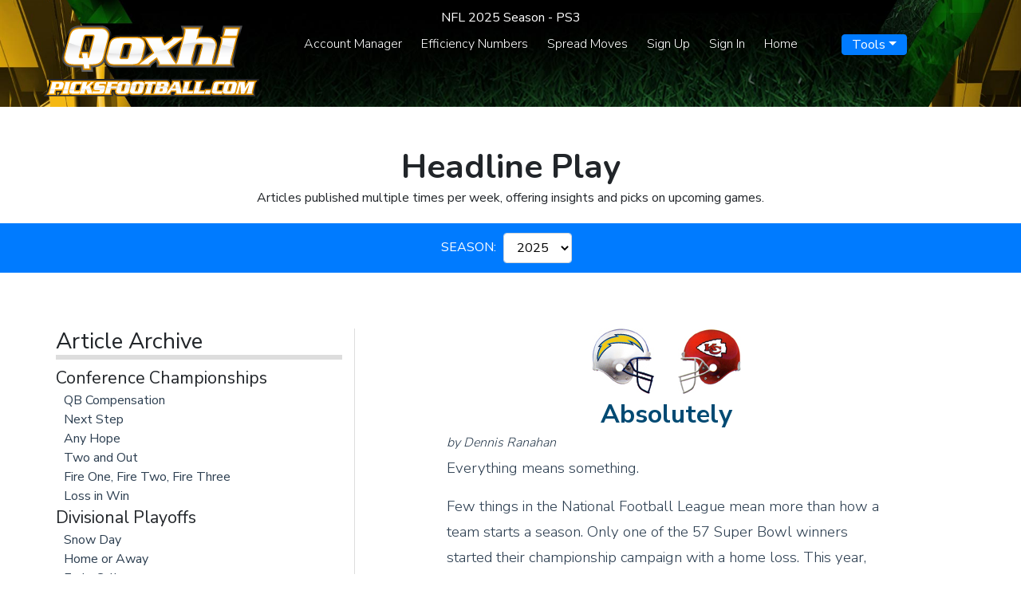

--- FILE ---
content_type: text/html; charset=utf-8
request_url: https://picksfootball.com/HeadlinePlay.aspx?ArticleID=17244
body_size: 124326
content:


<!DOCTYPE html>
<html lang="en">
	<head><meta charset="utf-8" /><title>
	Picksfootball.com
</title><meta name="viewport" content="width=device-width, initial-scale=1" /><link rel="icon" href="/i/favicon.png" type="image/x-icon" /><link href="https://fonts.googleapis.com/css?family=Nunito:200,300,400,600,700,800,900|Nunito+Sans:200,300,400,600,700,800,900&amp;display=swap" rel="stylesheet" /><link href="/css/style.css" rel="stylesheet" />
        <script src="/js/jquery.min.js"></script>
        <script defer src="/js/popper.min.js"></script>
        <script defer src="/js/bootstrap.min.js"></script>
        
            <style>
            .header_13 {
                background: #000000 url(/images/background_sm.jpg) 50% 100%;
                background-size: cover;
            }
            </style>
        
        <!-- Global site tag (gtag.js) - Google Analytics -->
        <script defer src="/js/googleTags.js"></script>
        <script defer src="https://www.googletagmanager.com/gtag/js?id=G-2LSK886P7S"></script>
	</head> 
	<body>
    <form method="post" action="/HeadlinePlay.aspx?ArticleID=17244" id="form1">
<div class="aspNetHidden">
<input type="hidden" name="__EVENTTARGET" id="__EVENTTARGET" value="" />
<input type="hidden" name="__EVENTARGUMENT" id="__EVENTARGUMENT" value="" />
<input type="hidden" name="__LASTFOCUS" id="__LASTFOCUS" value="" />
<input type="hidden" name="__VIEWSTATE" id="__VIEWSTATE" value="/wEPDwUKLTMxOTA4NDE4NQ9kFgJmD2QWBAIBD2QWAgIHDxYCHgdWaXNpYmxlZ2QCAw8WAh4GYWN0aW9uBSIvSGVhZGxpbmVQbGF5LmFzcHg/[base64]/[base64]/[base64]/[base64]/[base64]/QXJ0aWNsZUlEPTE3ODA1ZGQCDA9kFgYCAQ9kFgJmDw8WAh8CBRFXaWxkIENhcmQgV2Vla2VuZGRkAgIPFQERbWFyZ2luLWxlZnQ6MTBweDtkAgMPDxYEHwIFHlVwIGFuZCBDb21pbmcgdnMuIE92ZXIgYW5kIE91dB8FBSIvSGVhZGxpbmVQbGF5LmFzcHg/QXJ0aWNsZUlEPTE3ODA0ZGQCDQ9kFgYCAQ8WAh8AaBYCZg8PFgIfAgURV2lsZCBDYXJkIFdlZWtlbmRkZAICDxUBEW1hcmdpbi1sZWZ0OjEwcHg7ZAIDDw8WBB8CBRFBaGVhZCBvZiBTY2hlZHVsZR8FBSIvSGVhZGxpbmVQbGF5LmFzcHg/[base64]/[base64]/[base64]/QXJ0aWNsZUlEPTE3Nzg3ZGQCHQ9kFgYCAQ9kFgJmDw8WAh8CBQdXZWVrIDE3ZGQCAg8VARFtYXJnaW4tbGVmdDoxMHB4O2QCAw8PFgQfAgUTUmFtcyBmb3IgdGhlIEZ1dHVyZR8FBSIvSGVhZGxpbmVQbGF5LmFzcHg/[base64]/[base64]/[base64]/QXJ0aWNsZUlEPTE3Nzc2ZGQCJw9kFgYCAQ8WAh8AaBYCZg8PFgIfAgUHV2VlayAxNmRkAgIPFQERbWFyZ2luLWxlZnQ6MTBweDtkAgMPDxYEHwIFCVN1cnByaXNlcx8FBSIvSGVhZGxpbmVQbGF5LmFzcHg/[base64]/[base64]/[base64]/[base64]/[base64]/[base64]/QXJ0aWNsZUlEPTE3NzYwZGQCNw9kFgYCAQ8WAh8AaBYCZg8PFgIfAgUHV2VlayAxNWRkAgIPFQERbWFyZ2luLWxlZnQ6MTBweDtkAgMPDxYEHwIFCVNvdXIgQml0ZR8FBSIvSGVhZGxpbmVQbGF5LmFzcHg/QXJ0aWNsZUlEPTE3NzU5ZGQCOA9kFgYCAQ9kFgJmDw8WAh8CBQdXZWVrIDE0ZGQCAg8VARFtYXJnaW4tbGVmdDoxMHB4O2QCAw8PFgQfAgUKVGltZSBTcGVudB8FBSIvSGVhZGxpbmVQbGF5LmFzcHg/[base64]/[base64]/[base64]/QXJ0aWNsZUlEPTE3NzQxZGQCSg9kFgYCAQ8WAh8AaBYCZg8PFgIfAgUHV2VlayAxMmRkAgIPFQERbWFyZ2luLWxlZnQ6MTBweDtkAgMPDxYEHwIFD1BhaXIgb2YgTGVhZGVycx8FBSIvSGVhZGxpbmVQbGF5LmFzcHg/QXJ0aWNsZUlEPTE3NzQwZGQCSw9kFgYCAQ8WAh8AaBYCZg8PFgIfAgUHV2VlayAxMmRkAgIPFQERbWFyZ2luLWxlZnQ6MTBweDtkAgMPDxYEHwIFDEJlYXJzIG9uIFRvcB8FBSIvSGVhZGxpbmVQbGF5LmFzcHg/QXJ0aWNsZUlEPTE3NzM5ZGQCTA9kFgYCAQ8WAh8AaBYCZg8PFgIfAgUHV2VlayAxMmRkAgIPFQERbWFyZ2luLWxlZnQ6MTBweDtkAgMPDxYEHwIFElNhbWUgT2xkLCBTYW1lIE9sZB8FBSIvSGVhZGxpbmVQbGF5LmFzcHg/[base64]/QXJ0aWNsZUlEPTE3NzM2ZGQCTw9kFgYCAQ8WAh8AaBYCZg8PFgIfAgUHV2VlayAxMmRkAgIPFQERbWFyZ2luLWxlZnQ6MTBweDtkAgMPDxYEHwIFDEp1Z2dsaW5nIEFjdB8FBSIvSGVhZGxpbmVQbGF5LmFzcHg/QXJ0aWNsZUlEPTE3NzM1ZGQCUA9kFgYCAQ8WAh8AaBYCZg8PFgIfAgUHV2VlayAxMmRkAgIPFQERbWFyZ2luLWxlZnQ6MTBweDtkAgMPDxYEHwIFD0JvdW5jZSBCYWNrIEJpZx8FBSIvSGVhZGxpbmVQbGF5LmFzcHg/[base64]/[base64]/[base64]/[base64]/[base64]/QXJ0aWNsZUlEPTE3NzA1ZGQCbg9kFgYCAQ8WAh8AaBYCZg8PFgIfAgUGV2VlayA4ZGQCAg8VARFtYXJnaW4tbGVmdDoxMHB4O2QCAw8PFgQfAgUfTkZMIGFuZCBHYW1ibGluZyBXb3JsZCBDcnkgRm91bB8FBSIvSGVhZGxpbmVQbGF5LmFzcHg/[base64]/QXJ0aWNsZUlEPTE3NzAxZGQCcg9kFgYCAQ8WAh8AaBYCZg8PFgIfAgUGV2VlayA4ZGQCAg8VARFtYXJnaW4tbGVmdDoxMHB4O2QCAw8PFgQfAgUKQXJndWUgVGhpcx8FBSIvSGVhZGxpbmVQbGF5LmFzcHg/[base64]/[base64]/[base64]/QXJ0aWNsZUlEPTE3Njg4ZGQCfg9kFgYCAQ8WAh8AaBYCZg8PFgIfAgUGV2VlayA2ZGQCAg8VARFtYXJnaW4tbGVmdDoxMHB4O2QCAw8PFgQfAgUTQXJyb3doZWFkIG9yIEhhbW1lch8FBSIvSGVhZGxpbmVQbGF5LmFzcHg/QXJ0aWNsZUlEPTE3Njg3ZGQCfw9kFgYCAQ8WAh8AaBYCZg8PFgIfAgUGV2VlayA2ZGQCAg8VARFtYXJnaW4tbGVmdDoxMHB4O2QCAw8PFgQfAgUWTWlzc2luZyBTaWduYWwgQ2FsbGVycx8FBSIvSGVhZGxpbmVQbGF5LmFzcHg/[base64]/[base64]/[base64]/[base64]/[base64]/[base64]/QXJ0aWNsZUlEPTE3NjU1ZGQCngEPZBYGAgEPFgIfAGgWAmYPDxYCHwIFBldlZWsgM2RkAgIPFQERbWFyZ2luLWxlZnQ6MTBweDtkAgMPDxYEHwIFEkxvb2sgb2YgYSBDaGFtcGlvbh8FBSIvSGVhZGxpbmVQbGF5LmFzcHg/QXJ0aWNsZUlEPTE3NjU0ZGQCnwEPZBYGAgEPFgIfAGgWAmYPDxYCHwIFBldlZWsgM2RkAgIPFQERbWFyZ2luLWxlZnQ6MTBweDtkAgMPDxYEHwIFDFNpdHRpbmcgRHVjax8FBSIvSGVhZGxpbmVQbGF5LmFzcHg/QXJ0aWNsZUlEPTE3NjUzZGQCoAEPZBYGAgEPZBYCZg8PFgIfAgUGV2VlayAyZGQCAg8VARFtYXJnaW4tbGVmdDoxMHB4O2QCAw8PFgQfAgUKTm8gUmVzcGVjdB8FBSIvSGVhZGxpbmVQbGF5LmFzcHg/[base64]/[base64]/QXJ0aWNsZUlEPTE3NjM5ZGQCrAEPZBYGAgEPFgIfAGgWAmYPDxYCHwIFBldlZWsgMWRkAgIPFQERbWFyZ2luLWxlZnQ6MTBweDtkAgMPDxYEHwIFDEhhcHB5IEVuZGluZx8FBSIvSGVhZGxpbmVQbGF5LmFzcHg/[base64]/[base64]/[base64]/[base64]/[base64]/[base64]/QXJ0aWNsZUlEPTE3NjE2ZGQCwgEPZBYGAgEPFgIfAGgWAmYPDxYCHwIFC1ByZXNlYXNvbiAyZGQCAg8VARFtYXJnaW4tbGVmdDoxMHB4O2QCAw8PFgQfAgUQUmVhbCBDb21wZXRpdGlvbh8FBSIvSGVhZGxpbmVQbGF5LmFzcHg/QXJ0aWNsZUlEPTE3NjE1ZGQCwwEPZBYGAgEPFgIfAGgWAmYPDxYCHwIFC1ByZXNlYXNvbiAyZGQCAg8VARFtYXJnaW4tbGVmdDoxMHB4O2QCAw8PFgQfAgUQUXVhcnRlcmJhY2sgUmljaB8FBSIvSGVhZGxpbmVQbGF5LmFzcHg/[base64]/[base64]/QXJ0aWNsZUlEPTE3NjA2ZGQCywEPZBYGAgEPFgIfAGgWAmYPDxYCHwIFC1ByZXNlYXNvbiAxZGQCAg8VARFtYXJnaW4tbGVmdDoxMHB4O2QCAw8PFgQfAgUKU21hcnQgUmF0cx8FBSIvSGVhZGxpbmVQbGF5LmFzcHg/[base64]/[base64]/[base64]/[base64]/v87x8m4gYk5yc8I62XTd+YMvajnpnujf5HiCt3g==" />
</div>

<script type="text/javascript">
//<![CDATA[
var theForm = document.forms['form1'];
if (!theForm) {
    theForm = document.form1;
}
function __doPostBack(eventTarget, eventArgument) {
    if (!theForm.onsubmit || (theForm.onsubmit() != false)) {
        theForm.__EVENTTARGET.value = eventTarget;
        theForm.__EVENTARGUMENT.value = eventArgument;
        theForm.submit();
    }
}
//]]>
</script>


<div class="aspNetHidden">

	<input type="hidden" name="__VIEWSTATEGENERATOR" id="__VIEWSTATEGENERATOR" value="1F784877" />
	<input type="hidden" name="__EVENTVALIDATION" id="__EVENTVALIDATION" value="/wEdACCBekM0AlHRG5Jkv4G10pCTsAkR6W2ngK3Vt924XUFgrZ5JnUnPo30d6xpaY+BVJDcy3fYvB/bSW0XyZHGA4j4NJNy7lXDnD0wCEc9HSnp4FaM8ARxxzEF0ITZ7YHimxojKTwgioVMGUm7a5zVRef0HKHOWRP1s9KW/kiaCMoAAuUDbXwHAnBrTYk3u1+7s0O8a0OZUrGZJSFZbnynSZPRNmCNvlqawfsjEqSWAw9NzA7zoshbv5Dpfp7WntG7RcmZoFN2/jrgwUnp8i8GcbtkNIfqnkGIva8kZr7r0uXGW92NFcFS/dH5R+ZJEcvDNZ/C3kiDF1IiF8v1cVM+M9V/hwt2v9XYHTbY/U1qfTxXNc9DDd40OALlbPWykpik5VTS9Dfx5Ege+oG4czWcQwJHq39O/Cp2sd03hrvMgd7AWVPJ+mHQPdldxWcsZvH29q1TkGShbZXjCMotosKk20YDFZEOvK3tqQuip6W1OlTPXoir/Or6UlfN3i9PX6YCpDk1UrmmBsoqkfbO2qowZLGMdGqgs+Txpw9TT4z0dahR9HNS2hWNiJnRd6agUfI17lcL04HYNlQ+RiFHNriVDVWb11xwapkvBSJC9fH/Rmgzx9Hn9wwnEaCCHVi6lizsaJa6OramkmXD8inMZGGSFqYUKFvQHzi108bV3McBw79SGwYcWQzmSKNtA1p9w9skr6SEtWvwRcDkYQiUujH5nWdOn" />
</div>
<!-- Navigation Mobile type 4 -->
<a class="open_menu bg_black radius_full white"><i class="fa fa-bars line_height40"></i></a>
<div class="navigation_mobile type4 no-print">
	<a class="close_menu white"><i class="fa fa-close"></i></a>	
	<div class="padding_top30 padding_bottom60 inner">
		<div class="max_width230 left40 font18 white slogan">
			Welcome.
		</div>
		<a href="#" class="top20 left40 bottom40 btn size40 transparent_white border border_white radius6 uppercase spacing15 font12 padding_sides20">Get Started</a>
		<div class="hr height1 white opacity1"></div>
		<a href="/" class="left40 font_second font22 line_height70 link white"><i class="fa fa-home font18 line_height70 right20"></i>Home</a>
		<div class="hr height1 white opacity1"></div>
		<a href="/account-manager" class="left40 font_second font22 line_height70 link white"><i class="fa fa-briefcase font18 line_height70 right20"></i>Account Manager</a>
		<div class="hr height1 white opacity1"></div>
		<a href="/efficiency-numbers" class="left40 font_second font22 line_height70 link white"><i class="fa fa-clipboard font18 line_height70 right20"></i>Efficiency Numbers</a>
		<div class="hr height1 white opacity1"></div>
		<a href="/point-spread-moves" class="left40 font_second font22 line_height70 link white"><i class="fa fa-list-alt font18 line_height70 right20"></i>Spread Moves</a>
		<div class="hr height1 white opacity1"></div>
        
		    <a href="/Signup/" class="left40 font_second font22 line_height70 link white"><i class="fa fa-user-circle font18 line_height70 right20"></i>Sign Up</a>
		    <div class="hr height1 white opacity1"></div>
        
        
		    <a href="#" data-toggle="modal" data-target="#myModalLogin" class="left40 font_second font22 line_height70 link white"><i class="fa fa-user font18 line_height70 right20"></i>Sign In</a>
		    <div class="hr height1 white opacity1"></div>
        
        
		<div class="hr height1 white opacity1"></div>
		<span onClick="toggleTools();" class="left40 font_second font22 line_height70 link white" style="cursor:pointer;"><i class="fa fa-wrench font18 line_height70 right20"></i>Tools</span>
        <div id="mobileTools" style="padding-left:20px;display:none;">
            <a class="left40 font_second link white" href="/money-management">Money Management</a><br />
            <a class="left40 font_second link white" href="/point-spread-price">Point Spread Price</a><br />
            <a class="left40 font_second link white" href="/point-spread-standings">Point Spread Standings</a><br />
            <a class="left40 font_second link white" href="/library-of-nfl-results">Library of NFL Results</a><br />
            <div style="height:10px;">&nbsp;</div>
            <a class="left40 font_second link white" href="/schedule">Schedule</a><br />
            <a class="left40 font_second link white" href="/nfl-standings">NFL Standings</a><br />
            <div style="height:10px;"></div>
            <a class="left40 font_second link white" href="/radio">Radio</a><br />
            <a class="left40 font_second link white" href="/headline-play">Headline Play</a><br />
            <a class="left40 font_second link white" href="/stadium-weather">Stadium Weather</a><br />
            <a class="left40 font_second link white" href="http://www.nfl.com/injuries" target="_blank">NFL Injury Report</a><br />
            <a class="left40 font_second link white" href="/game-day-sheet" target="_blank">Game Day Sheet</a><br />
            <div style="height:10px;"></div>
            <a class="left40 font_second link white" href="/bold-friday">Bold Friday</a><br />
            <a class="left40 font_second link white" href="/company-history">Company History</a><br />
        </div>
		<!--<a href="#" class="left40 font_second font22 line_height70 link white"><i class="fa fa-question-circle font18 line_height70 right20"></i>Help</a>-->
		<div class="hr height1 white opacity1"></div>
	</div>
</div>

<!-- Header 13 -->
<header class="header_13" class="no-print">
    <div class="no-print" data-aos="fade-up-left" data-aos-delay="300" style="color:white;z-index:1000;width:100%;text-align:center;padding-top:10px;">
        




<span id="MyHeading_MyHeading">NFL 2025 Season - PS3</span>
        
    </div>
	<!-- Navigation 16 -->
	<nav class="navigation_16 transparent top30" data-aos="zoom-in" data-aos-delay="0">
		<div class="container nopadding line_height50">
			<div class="row">
				<div class="col-xl-3 white font20 line_height50 logo no-print"><a href="/"><img src="/images/picksfootballlogo_blackoutline.svg" width="100%" alt="Picksfootball" /></a></div>
				<div class="col-xl-7 text-center">
					<a href="/account-manager" class="link white light sides10">Account Manager</a>
					<a href="/efficiency-numbers" class="link white light sides10">Efficiency Numbers</a>
					<a href="/point-spread-moves" class="link white light sides10">Spread Moves</a>
					<a href="/Signup/" class="link white light sides10">Sign Up</a>
                    <a href="#" data-toggle="modal" data-target="#myModalLogin" class="link white light sides10">Sign In</a>
                    
                    <a href="/" class="link white light sides10">Home</a>
				</div>
                <div class="col-xl-2 no-print">
                    <div class="btn-group">
                        <button class="btn btn-primary dropdown-toggle" type="button" data-toggle="dropdown" aria-haspopup="true" aria-expanded="false">Tools</button>

                        <div class="dropdown-menu">
                            <a class="dropdown-item" href="/money-management">Money Management</a>
                            <a class="dropdown-item" href="/point-spread-price">Point Spread Price</a>
                            <a class="dropdown-item" href="/point-spread-standings">Point Spread Standings</a>
                            <a class="dropdown-item" href="/library-of-nfl-results">Library of NFL Results</a>
                            <div class="dropdown-divider"></div>
                            <a class="dropdown-item" href="/schedule">Schedule</a>
                            <a class="dropdown-item" href="/nfl-standings">NFL Standings</a>
                            <div class="dropdown-divider"></div>
                            <a class="dropdown-item" href="/radio">Radio</a>
                            <a class="dropdown-item" href="/headline-play">Headline Play</a>
                            <a class="dropdown-item" href="/stadium-weather">Stadium Weather</a>
                            <a class="dropdown-item" href="http://www.nfl.com/injuries" target="_blank">NFL Injury Report</a>
                            <a class="dropdown-item" href="/game-day-sheet" target="_blank">Game Day Sheet</a>
                            <div class="dropdown-divider"></div>
                            <a class="dropdown-item" href="/bold-friday">Bold Friday</a>
                            <a class="dropdown-item" href="/company-history">Company History</a>
                        </div>
                    </div>                
                </div>
			</div>
		</div>
	</nav>
    <div class="container nopadding text-center inner no-print">
        <div class="d-block d-xl-none" style="padding-top:40px;"><img src="/images/picksfootballlogo_blackoutline.svg" width="100%" alt="Picksfootball" /></div>
        <div class="d-none d-xl-block" style="height:100px;">&nbsp;</div>
        
        
        
        <!--
        <div class="margin_auto top40 max_width770 white light font22 text" style="font-weight:bold;" style="padding-bottom:40px;" data-aos="zoom-in" data-aos-delay="600">
            Your Online Account Includes all the Tools Needed to Turn Winning Picks into Bottom Line Profits
        </div>
        -->
    </div>
</header>
<!--<a href="/TPTriplePlay.aspx"><img src="/Images/NCAABASKETBALLTOURNAMENT_03112020.jpg" class="img-fluid" /></a>-->
<div class="modal fade" id="myModalLogin" role="dialog">
    <div class="modal-dialog">
        <div class="modal-content">
            <div class="modal-header">
                <button type="button" class="close" data-dismiss="modal">&times;</button>
            </div>
            <div class="modal-body">
                
<div style="max-width:300px;margin:0 auto;">
    
    <h2 class="font_second light font42" data-aos="fade-down" data-aos-delay="300" style="width:100%;text-align:center;font-weight:bold;padding-bottom:20px;">Please Sign In</h2>
    <div></div>
    <div></div>
    
        <label for="inputEmail" class="sr-only">Username</label>
        <input name="ctl00$MyLogin$LoginName" type="text" id="MyLogin_LoginName" class="form-control" placeholder="Username" style="margin-bottom:10px;" />
        <label for="inputPassword" class="sr-only">Password</label>
        <input name="ctl00$MyLogin$Password" type="password" id="MyLogin_Password" class="form-control" placeholder="Password" style="margin-bottom:5px;" />
        <div><input id="MyLogin_RememberMe" type="checkbox" name="ctl00$MyLogin$RememberMe" /> Remember Me</div>
        <input type="submit" name="ctl00$MyLogin$Login" value="Sign in" id="MyLogin_Login" class="btn btn-lg btn-primary btn-block" style="margin-top:20px;" />
</div>
            </div>
        </div>
    </div>
</div>


    

<h2 class="top50 font_second light font42" data-aos="fade-down" data-aos-delay="300" style="width:100%;text-align:center;font-weight:bold;">Headline Play</h2>
    <div style="text-align:center;max-width:700px;margin:0 auto;">
        Articles published multiple times per week, offering insights and picks on upcoming games.
    </div>

    


<div style="height:20px;">&nbsp;</div>
<div class="container-fluid WeekSelect">
    <div style="padding:12px;margin:0 auto;" class="row form-inline justify-content-center" data-aos="fade-down" data-aos-delay="300">
        
            <div class="col-sm-2">
            <span style="padding:5px 5px 0px 0px;">SEASON:</span>
            <select name="ctl00$ContentPlaceHolder1$MyWeekSelect$SeasonID" onchange="javascript:setTimeout(&#39;__doPostBack(\&#39;ctl00$ContentPlaceHolder1$MyWeekSelect$SeasonID\&#39;,\&#39;\&#39;)&#39;, 0)" id="ContentPlaceHolder1_MyWeekSelect_SeasonID" class="form-control" style="color:#000000;max-width:100px;">
	<option value="11">2000</option>
	<option value="12">2001</option>
	<option value="13">2002</option>
	<option value="14">2003</option>
	<option value="15">2004</option>
	<option value="16">2005</option>
	<option value="17">2006</option>
	<option value="18">2007</option>
	<option value="19">2008</option>
	<option value="20">2009</option>
	<option value="21">2010</option>
	<option value="22">2011</option>
	<option value="23">2012</option>
	<option value="24">2013</option>
	<option value="25">2014</option>
	<option value="37">2015</option>
	<option value="71">2016</option>
	<option value="72">2017</option>
	<option value="73">2018</option>
	<option value="74">2019</option>
	<option value="75">2020</option>
	<option value="76">2021</option>
	<option value="78">2022</option>
	<option value="79">2023</option>
	<option value="80">2024</option>
	<option selected="selected" value="81">2025</option>

</select>
            </div>
        
        
        
        
        
    </div>   
</div>

    <style>
        .archiveButton {vertical-align:top;transform:rotate(7deg);-ms-transform:rotate(90deg);-moz-transform:rotate(90deg);-webkit-transform:rotate(90deg);-o-transform:rotate(90deg);position:fixed;left:-30px;bottom:40px;}

        @media (max-width: 991px){
            .mobileSlidingCol {position:fixed;top:0;bottom:0;left:-300px;-ms-flex:0 0 300px;flex:0 0 300px;max-width:300px;min-width:300px;background-color:#fff;box-shadow:0px 0px 5px #000;transition:all 0.5s;z-index:999;padding:15px;overflow:auto;}
            .mobileSlidingCol.openSlider {left:0;}
            body.backDrop:before {content:"";background-color:rgba(0, 0, 0, 0.5);position:fixed;top:0;bottom:0;left:0;right:0;z-index:11;}
        }
    </style>
    <div class="container">
        <div class="row top70">
            <div class="col-lg-4 mobileSlidingCol" style="border-right:1px solid #dddddd;">
                <button type="button" class="toggleSlidingColButton d-block d-lg-none btn btn-xs btn-danger ml-auto">X</button>
                <h3 style="border-bottom: 6px solid #dddddd;">Article Archive</h3>
                
                
                        <span id="ContentPlaceHolder1_Articles_Week_0" class="tablefontlight" style="margin-top:10px;font-size:16pt;">Conference Championships</span>
                        <div style='margin-left:10px;'><a id="ContentPlaceHolder1_Articles_Title_0" class="tablefont" href="/HeadlinePlay.aspx?ArticleID=17818">QB Compensation</a></div>
                    
                        
                        <div style='margin-left:10px;'><a id="ContentPlaceHolder1_Articles_Title_1" class="tablefont" href="/HeadlinePlay.aspx?ArticleID=17817">Next Step</a></div>
                    
                        
                        <div style='margin-left:10px;'><a id="ContentPlaceHolder1_Articles_Title_2" class="tablefont" href="/HeadlinePlay.aspx?ArticleID=17816">Any Hope</a></div>
                    
                        
                        <div style='margin-left:10px;'><a id="ContentPlaceHolder1_Articles_Title_3" class="tablefont" href="/HeadlinePlay.aspx?ArticleID=17815">Two and Out</a></div>
                    
                        
                        <div style='margin-left:10px;'><a id="ContentPlaceHolder1_Articles_Title_4" class="tablefont" href="/HeadlinePlay.aspx?ArticleID=17814">Fire One, Fire Two, Fire Three</a></div>
                    
                        
                        <div style='margin-left:10px;'><a id="ContentPlaceHolder1_Articles_Title_5" class="tablefont" href="/HeadlinePlay.aspx?ArticleID=17812">Loss in Win</a></div>
                    
                        <span id="ContentPlaceHolder1_Articles_Week_6" class="tablefontlight" style="margin-top:10px;font-size:16pt;">Divisional Playoffs</span>
                        <div style='margin-left:10px;'><a id="ContentPlaceHolder1_Articles_Title_6" class="tablefont" href="/HeadlinePlay.aspx?ArticleID=17811">Snow Day</a></div>
                    
                        
                        <div style='margin-left:10px;'><a id="ContentPlaceHolder1_Articles_Title_7" class="tablefont" href="/HeadlinePlay.aspx?ArticleID=17809">Home or Away</a></div>
                    
                        
                        <div style='margin-left:10px;'><a id="ContentPlaceHolder1_Articles_Title_8" class="tablefont" href="/HeadlinePlay.aspx?ArticleID=17808">Early Call</a></div>
                    
                        
                        <div style='margin-left:10px;'><a id="ContentPlaceHolder1_Articles_Title_9" class="tablefont" href="/HeadlinePlay.aspx?ArticleID=17807">Considering History</a></div>
                    
                        
                        <div style='margin-left:10px;'><a id="ContentPlaceHolder1_Articles_Title_10" class="tablefont" href="/HeadlinePlay.aspx?ArticleID=17806">Stopped Again</a></div>
                    
                        
                        <div style='margin-left:10px;'><a id="ContentPlaceHolder1_Articles_Title_11" class="tablefont" href="/HeadlinePlay.aspx?ArticleID=17805">Spiked by Challenge</a></div>
                    
                        <span id="ContentPlaceHolder1_Articles_Week_12" class="tablefontlight" style="margin-top:10px;font-size:16pt;">Wild Card Weekend</span>
                        <div style='margin-left:10px;'><a id="ContentPlaceHolder1_Articles_Title_12" class="tablefont" href="/HeadlinePlay.aspx?ArticleID=17804">Up and Coming vs. Over and Out</a></div>
                    
                        
                        <div style='margin-left:10px;'><a id="ContentPlaceHolder1_Articles_Title_13" class="tablefont" href="/HeadlinePlay.aspx?ArticleID=17803">Ahead of Schedule</a></div>
                    
                        
                        <div style='margin-left:10px;'><a id="ContentPlaceHolder1_Articles_Title_14" class="tablefont" href="/HeadlinePlay.aspx?ArticleID=17802">Line Clues</a></div>
                    
                        
                        <div style='margin-left:10px;'><a id="ContentPlaceHolder1_Articles_Title_15" class="tablefont" href="/HeadlinePlay.aspx?ArticleID=17801">Coming and Going</a></div>
                    
                        
                        <div style='margin-left:10px;'><a id="ContentPlaceHolder1_Articles_Title_16" class="tablefont" href="/HeadlinePlay.aspx?ArticleID=17800">Fair or Foul</a></div>
                    
                        
                        <div style='margin-left:10px;'><a id="ContentPlaceHolder1_Articles_Title_17" class="tablefont" href="/HeadlinePlay.aspx?ArticleID=17798">Talent Gap</a></div>
                    
                        
                        <div style='margin-left:10px;'><a id="ContentPlaceHolder1_Articles_Title_18" class="tablefont" href="/HeadlinePlay.aspx?ArticleID=17797">Rested and Ready</a></div>
                    
                        
                        <div style='margin-left:10px;'><a id="ContentPlaceHolder1_Articles_Title_19" class="tablefont" href="/HeadlinePlay.aspx?ArticleID=17796">Playoff Revenge</a></div>
                    
                        
                        <div style='margin-left:10px;'><a id="ContentPlaceHolder1_Articles_Title_20" class="tablefont" href="/HeadlinePlay.aspx?ArticleID=17795">Beep-Beep-Beep</a></div>
                    
                        <span id="ContentPlaceHolder1_Articles_Week_21" class="tablefontlight" style="margin-top:10px;font-size:16pt;">Week 18</span>
                        <div style='margin-left:10px;'><a id="ContentPlaceHolder1_Articles_Title_21" class="tablefont" href="/HeadlinePlay.aspx?ArticleID=17794">Both Right</a></div>
                    
                        
                        <div style='margin-left:10px;'><a id="ContentPlaceHolder1_Articles_Title_22" class="tablefont" href="/HeadlinePlay.aspx?ArticleID=17793">Final Scramble</a></div>
                    
                        
                        <div style='margin-left:10px;'><a id="ContentPlaceHolder1_Articles_Title_23" class="tablefont" href="/HeadlinePlay.aspx?ArticleID=17792">Unraveling the South</a></div>
                    
                        
                        <div style='margin-left:10px;'><a id="ContentPlaceHolder1_Articles_Title_24" class="tablefont" href="/HeadlinePlay.aspx?ArticleID=17791">Win and Hope</a></div>
                    
                        
                        <div style='margin-left:10px;'><a id="ContentPlaceHolder1_Articles_Title_25" class="tablefont" href="/HeadlinePlay.aspx?ArticleID=17790">Wasted Prayers</a></div>
                    
                        
                        <div style='margin-left:10px;'><a id="ContentPlaceHolder1_Articles_Title_26" class="tablefont" href="/HeadlinePlay.aspx?ArticleID=17789">Long Odds</a></div>
                    
                        
                        <div style='margin-left:10px;'><a id="ContentPlaceHolder1_Articles_Title_27" class="tablefont" href="/HeadlinePlay.aspx?ArticleID=17788">Last Punch</a></div>
                    
                        
                        <div style='margin-left:10px;'><a id="ContentPlaceHolder1_Articles_Title_28" class="tablefont" href="/HeadlinePlay.aspx?ArticleID=17787">No Way Out</a></div>
                    
                        <span id="ContentPlaceHolder1_Articles_Week_29" class="tablefontlight" style="margin-top:10px;font-size:16pt;">Week 17</span>
                        <div style='margin-left:10px;'><a id="ContentPlaceHolder1_Articles_Title_29" class="tablefont" href="/HeadlinePlay.aspx?ArticleID=17785">Rams for the Future</a></div>
                    
                        
                        <div style='margin-left:10px;'><a id="ContentPlaceHolder1_Articles_Title_30" class="tablefont" href="/HeadlinePlay.aspx?ArticleID=17784">Top Seed Grab</a></div>
                    
                        
                        <div style='margin-left:10px;'><a id="ContentPlaceHolder1_Articles_Title_31" class="tablefont" href="/HeadlinePlay.aspx?ArticleID=17783">Better Make Sure</a></div>
                    
                        
                        <div style='margin-left:10px;'><a id="ContentPlaceHolder1_Articles_Title_32" class="tablefont" href="/HeadlinePlay.aspx?ArticleID=17782">Dream Buster</a></div>
                    
                        
                        <div style='margin-left:10px;'><a id="ContentPlaceHolder1_Articles_Title_33" class="tablefont" href="/HeadlinePlay.aspx?ArticleID=17781">One for the Road</a></div>
                    
                        
                        <div style='margin-left:10px;'><a id="ContentPlaceHolder1_Articles_Title_34" class="tablefont" href="/HeadlinePlay.aspx?ArticleID=17780">Complicated Conclusion</a></div>
                    
                        
                        <div style='margin-left:10px;'><a id="ContentPlaceHolder1_Articles_Title_35" class="tablefont" href="/HeadlinePlay.aspx?ArticleID=17779">Three for Christmas</a></div>
                    
                        
                        <div style='margin-left:10px;'><a id="ContentPlaceHolder1_Articles_Title_36" class="tablefont" href="/HeadlinePlay.aspx?ArticleID=17778">Topped Out</a></div>
                    
                        
                        <div style='margin-left:10px;'><a id="ContentPlaceHolder1_Articles_Title_37" class="tablefont" href="/HeadlinePlay.aspx?ArticleID=17777">Right Again</a></div>
                    
                        <span id="ContentPlaceHolder1_Articles_Week_38" class="tablefontlight" style="margin-top:10px;font-size:16pt;">Week 16</span>
                        <div style='margin-left:10px;'><a id="ContentPlaceHolder1_Articles_Title_38" class="tablefont" href="/HeadlinePlay.aspx?ArticleID=17776">First of Three</a></div>
                    
                        
                        <div style='margin-left:10px;'><a id="ContentPlaceHolder1_Articles_Title_39" class="tablefont" href="/HeadlinePlay.aspx?ArticleID=17775">Surprises</a></div>
                    
                        
                        <div style='margin-left:10px;'><a id="ContentPlaceHolder1_Articles_Title_40" class="tablefont" href="/HeadlinePlay.aspx?ArticleID=17774">December Battles</a></div>
                    
                        
                        <div style='margin-left:10px;'><a id="ContentPlaceHolder1_Articles_Title_41" class="tablefont" href="/HeadlinePlay.aspx?ArticleID=17773">New York, New York</a></div>
                    
                        
                        <div style='margin-left:10px;'><a id="ContentPlaceHolder1_Articles_Title_42" class="tablefont" href="/HeadlinePlay.aspx?ArticleID=17772">Two for Two</a></div>
                    
                        
                        <div style='margin-left:10px;'><a id="ContentPlaceHolder1_Articles_Title_43" class="tablefont" href="/HeadlinePlay.aspx?ArticleID=17771">Unlocked</a></div>
                    
                        
                        <div style='margin-left:10px;'><a id="ContentPlaceHolder1_Articles_Title_44" class="tablefont" href="/HeadlinePlay.aspx?ArticleID=17770">With the Book</a></div>
                    
                        
                        <div style='margin-left:10px;'><a id="ContentPlaceHolder1_Articles_Title_45" class="tablefont" href="/HeadlinePlay.aspx?ArticleID=17769">Medicine Cabinet</a></div>
                    
                        
                        <div style='margin-left:10px;'><a id="ContentPlaceHolder1_Articles_Title_46" class="tablefont" href="/HeadlinePlay.aspx?ArticleID=17768">Last Call</a></div>
                    
                        <span id="ContentPlaceHolder1_Articles_Week_47" class="tablefontlight" style="margin-top:10px;font-size:16pt;">Week 15</span>
                        <div style='margin-left:10px;'><a id="ContentPlaceHolder1_Articles_Title_47" class="tablefont" href="/HeadlinePlay.aspx?ArticleID=17767">Home Heat</a></div>
                    
                        
                        <div style='margin-left:10px;'><a id="ContentPlaceHolder1_Articles_Title_48" class="tablefont" href="/HeadlinePlay.aspx?ArticleID=17766">Different Objectives</a></div>
                    
                        
                        <div style='margin-left:10px;'><a id="ContentPlaceHolder1_Articles_Title_49" class="tablefont" href="/HeadlinePlay.aspx?ArticleID=17765">Top Underdogs</a></div>
                    
                        
                        <div style='margin-left:10px;'><a id="ContentPlaceHolder1_Articles_Title_50" class="tablefont" href="/HeadlinePlay.aspx?ArticleID=17764">Who Know What</a></div>
                    
                        
                        <div style='margin-left:10px;'><a id="ContentPlaceHolder1_Articles_Title_51" class="tablefont" href="/HeadlinePlay.aspx?ArticleID=17763">Wrong is Right</a></div>
                    
                        
                        <div style='margin-left:10px;'><a id="ContentPlaceHolder1_Articles_Title_52" class="tablefont" href="/HeadlinePlay.aspx?ArticleID=17762">Need and Focus</a></div>
                    
                        
                        <div style='margin-left:10px;'><a id="ContentPlaceHolder1_Articles_Title_53" class="tablefont" href="/HeadlinePlay.aspx?ArticleID=17761">Pair of Strugglers</a></div>
                    
                        
                        <div style='margin-left:10px;'><a id="ContentPlaceHolder1_Articles_Title_54" class="tablefont" href="/HeadlinePlay.aspx?ArticleID=17760">Friends and Foes</a></div>
                    
                        
                        <div style='margin-left:10px;'><a id="ContentPlaceHolder1_Articles_Title_55" class="tablefont" href="/HeadlinePlay.aspx?ArticleID=17759">Sour Bite</a></div>
                    
                        <span id="ContentPlaceHolder1_Articles_Week_56" class="tablefontlight" style="margin-top:10px;font-size:16pt;">Week 14</span>
                        <div style='margin-left:10px;'><a id="ContentPlaceHolder1_Articles_Title_56" class="tablefont" href="/HeadlinePlay.aspx?ArticleID=17758">Time Spent</a></div>
                    
                        
                        <div style='margin-left:10px;'><a id="ContentPlaceHolder1_Articles_Title_57" class="tablefont" href="/HeadlinePlay.aspx?ArticleID=17757">Weather Factor</a></div>
                    
                        
                        <div style='margin-left:10px;'><a id="ContentPlaceHolder1_Articles_Title_58" class="tablefont" href="/HeadlinePlay.aspx?ArticleID=17756">With Insurance</a></div>
                    
                        
                        <div style='margin-left:10px;'><a id="ContentPlaceHolder1_Articles_Title_59" class="tablefont" href="/HeadlinePlay.aspx?ArticleID=17755">Like Locusts</a></div>
                    
                        
                        <div style='margin-left:10px;'><a id="ContentPlaceHolder1_Articles_Title_60" class="tablefont" href="/HeadlinePlay.aspx?ArticleID=17754">Mischievous Grin</a></div>
                    
                        
                        <div style='margin-left:10px;'><a id="ContentPlaceHolder1_Articles_Title_61" class="tablefont" href="/HeadlinePlay.aspx?ArticleID=17753">As Good as it Gets</a></div>
                    
                        
                        <div style='margin-left:10px;'><a id="ContentPlaceHolder1_Articles_Title_62" class="tablefont" href="/HeadlinePlay.aspx?ArticleID=17752">On a Roll</a></div>
                    
                        
                        <div style='margin-left:10px;'><a id="ContentPlaceHolder1_Articles_Title_63" class="tablefont" href="/HeadlinePlay.aspx?ArticleID=17751">Head Hunting</a></div>
                    
                        <span id="ContentPlaceHolder1_Articles_Week_64" class="tablefontlight" style="margin-top:10px;font-size:16pt;">Week 13</span>
                        <div style='margin-left:10px;'><a id="ContentPlaceHolder1_Articles_Title_64" class="tablefont" href="/HeadlinePlay.aspx?ArticleID=17750">Left the Station</a></div>
                    
                        
                        <div style='margin-left:10px;'><a id="ContentPlaceHolder1_Articles_Title_65" class="tablefont" href="/HeadlinePlay.aspx?ArticleID=17749">By Design</a></div>
                    
                        
                        <div style='margin-left:10px;'><a id="ContentPlaceHolder1_Articles_Title_66" class="tablefont" href="/HeadlinePlay.aspx?ArticleID=17748">Looking Ahead</a></div>
                    
                        
                        <div style='margin-left:10px;'><a id="ContentPlaceHolder1_Articles_Title_67" class="tablefont" href="/HeadlinePlay.aspx?ArticleID=17747">Here It Comes</a></div>
                    
                        
                        <div style='margin-left:10px;'><a id="ContentPlaceHolder1_Articles_Title_68" class="tablefont" href="/HeadlinePlay.aspx?ArticleID=17746">Offense versus Defense</a></div>
                    
                        
                        <div style='margin-left:10px;'><a id="ContentPlaceHolder1_Articles_Title_69" class="tablefont" href="/HeadlinePlay.aspx?ArticleID=17745">In Your Dreams</a></div>
                    
                        
                        <div style='margin-left:10px;'><a id="ContentPlaceHolder1_Articles_Title_70" class="tablefont" href="/HeadlinePlay.aspx?ArticleID=17744">Oh for Three</a></div>
                    
                        
                        <div style='margin-left:10px;'><a id="ContentPlaceHolder1_Articles_Title_71" class="tablefont" href="/HeadlinePlay.aspx?ArticleID=17743">Thanksgiving Trifecta</a></div>
                    
                        
                        <div style='margin-left:10px;'><a id="ContentPlaceHolder1_Articles_Title_72" class="tablefont" href="/HeadlinePlay.aspx?ArticleID=17742">Just Visiting</a></div>
                    
                        <span id="ContentPlaceHolder1_Articles_Week_73" class="tablefontlight" style="margin-top:10px;font-size:16pt;">Week 12</span>
                        <div style='margin-left:10px;'><a id="ContentPlaceHolder1_Articles_Title_73" class="tablefont" href="/HeadlinePlay.aspx?ArticleID=17741">First in Sight</a></div>
                    
                        
                        <div style='margin-left:10px;'><a id="ContentPlaceHolder1_Articles_Title_74" class="tablefont" href="/HeadlinePlay.aspx?ArticleID=17740">Pair of Leaders</a></div>
                    
                        
                        <div style='margin-left:10px;'><a id="ContentPlaceHolder1_Articles_Title_75" class="tablefont" href="/HeadlinePlay.aspx?ArticleID=17739">Bears on Top</a></div>
                    
                        
                        <div style='margin-left:10px;'><a id="ContentPlaceHolder1_Articles_Title_76" class="tablefont" href="/HeadlinePlay.aspx?ArticleID=17738">Same Old, Same Old</a></div>
                    
                        
                        <div style='margin-left:10px;'><a id="ContentPlaceHolder1_Articles_Title_77" class="tablefont" href="/HeadlinePlay.aspx?ArticleID=17737">Exposure Reduced</a></div>
                    
                        
                        <div style='margin-left:10px;'><a id="ContentPlaceHolder1_Articles_Title_78" class="tablefont" href="/HeadlinePlay.aspx?ArticleID=17736">History Lesson</a></div>
                    
                        
                        <div style='margin-left:10px;'><a id="ContentPlaceHolder1_Articles_Title_79" class="tablefont" href="/HeadlinePlay.aspx?ArticleID=17735">Juggling Act</a></div>
                    
                        
                        <div style='margin-left:10px;'><a id="ContentPlaceHolder1_Articles_Title_80" class="tablefont" href="/HeadlinePlay.aspx?ArticleID=17734">Bounce Back Big</a></div>
                    
                        
                        <div style='margin-left:10px;'><a id="ContentPlaceHolder1_Articles_Title_81" class="tablefont" href="/HeadlinePlay.aspx?ArticleID=17733">Fade to Black</a></div>
                    
                        <span id="ContentPlaceHolder1_Articles_Week_82" class="tablefontlight" style="margin-top:10px;font-size:16pt;">Week 11</span>
                        <div style='margin-left:10px;'><a id="ContentPlaceHolder1_Articles_Title_82" class="tablefont" href="/HeadlinePlay.aspx?ArticleID=17732">Highs and Lows</a></div>
                    
                        
                        <div style='margin-left:10px;'><a id="ContentPlaceHolder1_Articles_Title_83" class="tablefont" href="/HeadlinePlay.aspx?ArticleID=17731">Finally They Meet</a></div>
                    
                        
                        <div style='margin-left:10px;'><a id="ContentPlaceHolder1_Articles_Title_84" class="tablefont" href="/HeadlinePlay.aspx?ArticleID=17730">Battle for First Place</a></div>
                    
                        
                        <div style='margin-left:10px;'><a id="ContentPlaceHolder1_Articles_Title_85" class="tablefont" href="/HeadlinePlay.aspx?ArticleID=17729">Mission From God</a></div>
                    
                        
                        <div style='margin-left:10px;'><a id="ContentPlaceHolder1_Articles_Title_86" class="tablefont" href="/HeadlinePlay.aspx?ArticleID=17728">Business as Usual</a></div>
                    
                        
                        <div style='margin-left:10px;'><a id="ContentPlaceHolder1_Articles_Title_87" class="tablefont" href="/HeadlinePlay.aspx?ArticleID=17727">Under Play</a></div>
                    
                        
                        <div style='margin-left:10px;'><a id="ContentPlaceHolder1_Articles_Title_88" class="tablefont" href="/HeadlinePlay.aspx?ArticleID=17726">Unfinished Business</a></div>
                    
                        
                        <div style='margin-left:10px;'><a id="ContentPlaceHolder1_Articles_Title_89" class="tablefont" href="/HeadlinePlay.aspx?ArticleID=17725">Second Half Sprint</a></div>
                    
                        
                        <div style='margin-left:10px;'><a id="ContentPlaceHolder1_Articles_Title_90" class="tablefont" href="/HeadlinePlay.aspx?ArticleID=17724">Hope for the Future</a></div>
                    
                        <span id="ContentPlaceHolder1_Articles_Week_91" class="tablefontlight" style="margin-top:10px;font-size:16pt;">Week 10</span>
                        <div style='margin-left:10px;'><a id="ContentPlaceHolder1_Articles_Title_91" class="tablefont" href="/HeadlinePlay.aspx?ArticleID=17723">Pack Tonight</a></div>
                    
                        
                        <div style='margin-left:10px;'><a id="ContentPlaceHolder1_Articles_Title_92" class="tablefont" href="/HeadlinePlay.aspx?ArticleID=17722">Two Sides</a></div>
                    
                        
                        <div style='margin-left:10px;'><a id="ContentPlaceHolder1_Articles_Title_93" class="tablefont" href="/HeadlinePlay.aspx?ArticleID=17721">NFC West War</a></div>
                    
                        
                        <div style='margin-left:10px;'><a id="ContentPlaceHolder1_Articles_Title_94" class="tablefont" href="/HeadlinePlay.aspx?ArticleID=17720">Points Count</a></div>
                    
                        
                        <div style='margin-left:10px;'><a id="ContentPlaceHolder1_Articles_Title_95" class="tablefont" href="/HeadlinePlay.aspx?ArticleID=17719">White Flag</a></div>
                    
                        
                        <div style='margin-left:10px;'><a id="ContentPlaceHolder1_Articles_Title_96" class="tablefont" href="/HeadlinePlay.aspx?ArticleID=17718">Blind Spot</a></div>
                    
                        
                        <div style='margin-left:10px;'><a id="ContentPlaceHolder1_Articles_Title_97" class="tablefont" href="/HeadlinePlay.aspx?ArticleID=17717">Seems Easy</a></div>
                    
                        
                        <div style='margin-left:10px;'><a id="ContentPlaceHolder1_Articles_Title_98" class="tablefont" href="/HeadlinePlay.aspx?ArticleID=17716">Call Waiting</a></div>
                    
                        
                        <div style='margin-left:10px;'><a id="ContentPlaceHolder1_Articles_Title_99" class="tablefont" href="/HeadlinePlay.aspx?ArticleID=17715">Return Meeting</a></div>
                    
                        <span id="ContentPlaceHolder1_Articles_Week_100" class="tablefontlight" style="margin-top:10px;font-size:16pt;">Week 9</span>
                        <div style='margin-left:10px;'><a id="ContentPlaceHolder1_Articles_Title_100" class="tablefont" href="/HeadlinePlay.aspx?ArticleID=17714">Defense Still Matters</a></div>
                    
                        
                        <div style='margin-left:10px;'><a id="ContentPlaceHolder1_Articles_Title_101" class="tablefont" href="/HeadlinePlay.aspx?ArticleID=17713">Good Again</a></div>
                    
                        
                        <div style='margin-left:10px;'><a id="ContentPlaceHolder1_Articles_Title_102" class="tablefont" href="/HeadlinePlay.aspx?ArticleID=17712">Returning Quarterbacks</a></div>
                    
                        
                        <div style='margin-left:10px;'><a id="ContentPlaceHolder1_Articles_Title_103" class="tablefont" href="/HeadlinePlay.aspx?ArticleID=17711">Not So Bad</a></div>
                    
                        
                        <div style='margin-left:10px;'><a id="ContentPlaceHolder1_Articles_Title_104" class="tablefont" href="/HeadlinePlay.aspx?ArticleID=17710">Blowouts Rule</a></div>
                    
                        
                        <div style='margin-left:10px;'><a id="ContentPlaceHolder1_Articles_Title_105" class="tablefont" href="/HeadlinePlay.aspx?ArticleID=17709">Dolphins Dipping</a></div>
                    
                        
                        <div style='margin-left:10px;'><a id="ContentPlaceHolder1_Articles_Title_106" class="tablefont" href="/HeadlinePlay.aspx?ArticleID=17708">Score This</a></div>
                    
                        
                        <div style='margin-left:10px;'><a id="ContentPlaceHolder1_Articles_Title_107" class="tablefont" href="/HeadlinePlay.aspx?ArticleID=17707">Missing Score</a></div>
                    
                        <span id="ContentPlaceHolder1_Articles_Week_108" class="tablefontlight" style="margin-top:10px;font-size:16pt;">Week 8</span>
                        <div style='margin-left:10px;'><a id="ContentPlaceHolder1_Articles_Title_108" class="tablefont" href="/HeadlinePlay.aspx?ArticleID=17706">Expectations Leveled</a></div>
                    
                        
                        <div style='margin-left:10px;'><a id="ContentPlaceHolder1_Articles_Title_109" class="tablefont" href="/HeadlinePlay.aspx?ArticleID=17705">Grudge Match</a></div>
                    
                        
                        <div style='margin-left:10px;'><a id="ContentPlaceHolder1_Articles_Title_110" class="tablefont" href="/HeadlinePlay.aspx?ArticleID=17704">NFL and Gambling World Cry Foul</a></div>
                    
                        
                        <div style='margin-left:10px;'><a id="ContentPlaceHolder1_Articles_Title_111" class="tablefont" href="/HeadlinePlay.aspx?ArticleID=17703">High Seas</a></div>
                    
                        
                        <div style='margin-left:10px;'><a id="ContentPlaceHolder1_Articles_Title_112" class="tablefont" href="/HeadlinePlay.aspx?ArticleID=17702">Race to Five</a></div>
                    
                        
                        <div style='margin-left:10px;'><a id="ContentPlaceHolder1_Articles_Title_113" class="tablefont" href="/HeadlinePlay.aspx?ArticleID=17701">Struggling Playoff Teams</a></div>
                    
                        
                        <div style='margin-left:10px;'><a id="ContentPlaceHolder1_Articles_Title_114" class="tablefont" href="/HeadlinePlay.aspx?ArticleID=17699">Argue This</a></div>
                    
                        
                        <div style='margin-left:10px;'><a id="ContentPlaceHolder1_Articles_Title_115" class="tablefont" href="/HeadlinePlay.aspx?ArticleID=17698">DeMeco Team Due</a></div>
                    
                        <span id="ContentPlaceHolder1_Articles_Week_116" class="tablefontlight" style="margin-top:10px;font-size:16pt;">Week 7</span>
                        <div style='margin-left:10px;'><a id="ContentPlaceHolder1_Articles_Title_116" class="tablefont" href="/HeadlinePlay.aspx?ArticleID=17697">Weighing Wins</a></div>
                    
                        
                        <div style='margin-left:10px;'><a id="ContentPlaceHolder1_Articles_Title_117" class="tablefont" href="/HeadlinePlay.aspx?ArticleID=17696">Addition by Subtraction</a></div>
                    
                        
                        <div style='margin-left:10px;'><a id="ContentPlaceHolder1_Articles_Title_118" class="tablefont" href="/HeadlinePlay.aspx?ArticleID=17695">Sharp or Not</a></div>
                    
                        
                        <div style='margin-left:10px;'><a id="ContentPlaceHolder1_Articles_Title_119" class="tablefont" href="/HeadlinePlay.aspx?ArticleID=17694">Spark the Fuse</a></div>
                    
                        
                        <div style='margin-left:10px;'><a id="ContentPlaceHolder1_Articles_Title_120" class="tablefont" href="/HeadlinePlay.aspx?ArticleID=17693">Hocus Pocus</a></div>
                    
                        
                        <div style='margin-left:10px;'><a id="ContentPlaceHolder1_Articles_Title_121" class="tablefont" href="/HeadlinePlay.aspx?ArticleID=17692">Boarding the Jets</a></div>
                    
                        
                        <div style='margin-left:10px;'><a id="ContentPlaceHolder1_Articles_Title_122" class="tablefont" href="/HeadlinePlay.aspx?ArticleID=17691">Cushion Crunch</a></div>
                    
                        
                        <div style='margin-left:10px;'><a id="ContentPlaceHolder1_Articles_Title_123" class="tablefont" href="/HeadlinePlay.aspx?ArticleID=17690">Hot Meet Stout</a></div>
                    
                        
                        <div style='margin-left:10px;'><a id="ContentPlaceHolder1_Articles_Title_124" class="tablefont" href="/HeadlinePlay.aspx?ArticleID=17689">Pedestal Perch</a></div>
                    
                        <span id="ContentPlaceHolder1_Articles_Week_125" class="tablefontlight" style="margin-top:10px;font-size:16pt;">Week 6</span>
                        <div style='margin-left:10px;'><a id="ContentPlaceHolder1_Articles_Title_125" class="tablefont" href="/HeadlinePlay.aspx?ArticleID=17688">Tightening Races</a></div>
                    
                        
                        <div style='margin-left:10px;'><a id="ContentPlaceHolder1_Articles_Title_126" class="tablefont" href="/HeadlinePlay.aspx?ArticleID=17687">Arrowhead or Hammer</a></div>
                    
                        
                        <div style='margin-left:10px;'><a id="ContentPlaceHolder1_Articles_Title_127" class="tablefont" href="/HeadlinePlay.aspx?ArticleID=17686">Missing Signal Callers</a></div>
                    
                        
                        <div style='margin-left:10px;'><a id="ContentPlaceHolder1_Articles_Title_128" class="tablefont" href="/HeadlinePlay.aspx?ArticleID=17685">Little Boys</a></div>
                    
                        
                        <div style='margin-left:10px;'><a id="ContentPlaceHolder1_Articles_Title_129" class="tablefont" href="/HeadlinePlay.aspx?ArticleID=17684">Special Circumstances</a></div>
                    
                        
                        <div style='margin-left:10px;'><a id="ContentPlaceHolder1_Articles_Title_130" class="tablefont" href="/HeadlinePlay.aspx?ArticleID=17683">Then and Now</a></div>
                    
                        
                        <div style='margin-left:10px;'><a id="ContentPlaceHolder1_Articles_Title_131" class="tablefont" href="/HeadlinePlay.aspx?ArticleID=17682">Old Versus New</a></div>
                    
                        
                        <div style='margin-left:10px;'><a id="ContentPlaceHolder1_Articles_Title_132" class="tablefont" href="/HeadlinePlay.aspx?ArticleID=17681">Dolphins to Titans</a></div>
                    
                        <span id="ContentPlaceHolder1_Articles_Week_133" class="tablefontlight" style="margin-top:10px;font-size:16pt;">Week 5</span>
                        <div style='margin-left:10px;'><a id="ContentPlaceHolder1_Articles_Title_133" class="tablefont" href="/HeadlinePlay.aspx?ArticleID=17680">More to Know</a></div>
                    
                        
                        <div style='margin-left:10px;'><a id="ContentPlaceHolder1_Articles_Title_134" class="tablefont" href="/HeadlinePlay.aspx?ArticleID=17679">Dominance in Streaks</a></div>
                    
                        
                        <div style='margin-left:10px;'><a id="ContentPlaceHolder1_Articles_Title_135" class="tablefont" href="/HeadlinePlay.aspx?ArticleID=17677">Two Back is Hot</a></div>
                    
                        
                        <div style='margin-left:10px;'><a id="ContentPlaceHolder1_Articles_Title_136" class="tablefont" href="/HeadlinePlay.aspx?ArticleID=17676">Spike Side</a></div>
                    
                        
                        <div style='margin-left:10px;'><a id="ContentPlaceHolder1_Articles_Title_137" class="tablefont" href="/HeadlinePlay.aspx?ArticleID=17675">41 is Up</a></div>
                    
                        
                        <div style='margin-left:10px;'><a id="ContentPlaceHolder1_Articles_Title_138" class="tablefont" href="/HeadlinePlay.aspx?ArticleID=17674">Bounce Back</a></div>
                    
                        
                        <div style='margin-left:10px;'><a id="ContentPlaceHolder1_Articles_Title_139" class="tablefont" href="/HeadlinePlay.aspx?ArticleID=17673">Deal with the Devil</a></div>
                    
                        
                        <div style='margin-left:10px;'><a id="ContentPlaceHolder1_Articles_Title_140" class="tablefont" href="/HeadlinePlay.aspx?ArticleID=17672">Cool Your Jets</a></div>
                    
                        
                        <div style='margin-left:10px;'><a id="ContentPlaceHolder1_Articles_Title_141" class="tablefont" href="/HeadlinePlay.aspx?ArticleID=17671">Sleep Walking</a></div>
                    
                        <span id="ContentPlaceHolder1_Articles_Week_142" class="tablefontlight" style="margin-top:10px;font-size:16pt;">Week 4</span>
                        <div style='margin-left:10px;'><a id="ContentPlaceHolder1_Articles_Title_142" class="tablefont" href="/HeadlinePlay.aspx?ArticleID=17670">Backup to Win</a></div>
                    
                        
                        <div style='margin-left:10px;'><a id="ContentPlaceHolder1_Articles_Title_143" class="tablefont" href="/HeadlinePlay.aspx?ArticleID=17669">Cold and Hot</a></div>
                    
                        
                        <div style='margin-left:10px;'><a id="ContentPlaceHolder1_Articles_Title_144" class="tablefont" href="/HeadlinePlay.aspx?ArticleID=17668">Not So Obvious</a></div>
                    
                        
                        <div style='margin-left:10px;'><a id="ContentPlaceHolder1_Articles_Title_145" class="tablefont" href="/HeadlinePlay.aspx?ArticleID=17667">Early Start</a></div>
                    
                        
                        <div style='margin-left:10px;'><a id="ContentPlaceHolder1_Articles_Title_146" class="tablefont" href="/HeadlinePlay.aspx?ArticleID=17666">Yes We Can</a></div>
                    
                        
                        <div style='margin-left:10px;'><a id="ContentPlaceHolder1_Articles_Title_147" class="tablefont" href="/HeadlinePlay.aspx?ArticleID=17665">New Clues</a></div>
                    
                        
                        <div style='margin-left:10px;'><a id="ContentPlaceHolder1_Articles_Title_148" class="tablefont" href="/HeadlinePlay.aspx?ArticleID=17664">Up is Down</a></div>
                    
                        
                        <div style='margin-left:10px;'><a id="ContentPlaceHolder1_Articles_Title_149" class="tablefont" href="/HeadlinePlay.aspx?ArticleID=17663">Dooms Night</a></div>
                    
                        
                        <div style='margin-left:10px;'><a id="ContentPlaceHolder1_Articles_Title_150" class="tablefont" href="/HeadlinePlay.aspx?ArticleID=17662">Dead Center</a></div>
                    
                        <span id="ContentPlaceHolder1_Articles_Week_151" class="tablefontlight" style="margin-top:10px;font-size:16pt;">Week 3</span>
                        <div style='margin-left:10px;'><a id="ContentPlaceHolder1_Articles_Title_151" class="tablefont" href="/HeadlinePlay.aspx?ArticleID=17661">That's Entertainment</a></div>
                    
                        
                        <div style='margin-left:10px;'><a id="ContentPlaceHolder1_Articles_Title_152" class="tablefont" href="/HeadlinePlay.aspx?ArticleID=17660">Road Trip</a></div>
                    
                        
                        <div style='margin-left:10px;'><a id="ContentPlaceHolder1_Articles_Title_153" class="tablefont" href="/HeadlinePlay.aspx?ArticleID=17659">Perfect and Imperfect</a></div>
                    
                        
                        <div style='margin-left:10px;'><a id="ContentPlaceHolder1_Articles_Title_154" class="tablefont" href="/HeadlinePlay.aspx?ArticleID=17658">About Time</a></div>
                    
                        
                        <div style='margin-left:10px;'><a id="ContentPlaceHolder1_Articles_Title_155" class="tablefont" href="/HeadlinePlay.aspx?ArticleID=17657">Better Bet</a></div>
                    
                        
                        <div style='margin-left:10px;'><a id="ContentPlaceHolder1_Articles_Title_156" class="tablefont" href="/HeadlinePlay.aspx?ArticleID=17656">Quarterback Resurgence</a></div>
                    
                        
                        <div style='margin-left:10px;'><a id="ContentPlaceHolder1_Articles_Title_157" class="tablefont" href="/HeadlinePlay.aspx?ArticleID=17655">Cruise Control</a></div>
                    
                        
                        <div style='margin-left:10px;'><a id="ContentPlaceHolder1_Articles_Title_158" class="tablefont" href="/HeadlinePlay.aspx?ArticleID=17654">Look of a Champion</a></div>
                    
                        
                        <div style='margin-left:10px;'><a id="ContentPlaceHolder1_Articles_Title_159" class="tablefont" href="/HeadlinePlay.aspx?ArticleID=17653">Sitting Duck</a></div>
                    
                        <span id="ContentPlaceHolder1_Articles_Week_160" class="tablefontlight" style="margin-top:10px;font-size:16pt;">Week 2</span>
                        <div style='margin-left:10px;'><a id="ContentPlaceHolder1_Articles_Title_160" class="tablefont" href="/HeadlinePlay.aspx?ArticleID=17651">No Respect</a></div>
                    
                        
                        <div style='margin-left:10px;'><a id="ContentPlaceHolder1_Articles_Title_161" class="tablefont" href="/HeadlinePlay.aspx?ArticleID=17650">QB Rivalry</a></div>
                    
                        
                        <div style='margin-left:10px;'><a id="ContentPlaceHolder1_Articles_Title_162" class="tablefont" href="/HeadlinePlay.aspx?ArticleID=17649">Inches Short</a></div>
                    
                        
                        <div style='margin-left:10px;'><a id="ContentPlaceHolder1_Articles_Title_163" class="tablefont" href="/HeadlinePlay.aspx?ArticleID=17648">Kidding Aside</a></div>
                    
                        
                        <div style='margin-left:10px;'><a id="ContentPlaceHolder1_Articles_Title_164" class="tablefont" href="/HeadlinePlay.aspx?ArticleID=17647">Coaching Advantage</a></div>
                    
                        
                        <div style='margin-left:10px;'><a id="ContentPlaceHolder1_Articles_Title_165" class="tablefont" href="/HeadlinePlay.aspx?ArticleID=17645">Turf Toe Spike</a></div>
                    
                        
                        <div style='margin-left:10px;'><a id="ContentPlaceHolder1_Articles_Title_166" class="tablefont" href="/HeadlinePlay.aspx?ArticleID=17644">Prime Opener</a></div>
                    
                        
                        <div style='margin-left:10px;'><a id="ContentPlaceHolder1_Articles_Title_167" class="tablefont" href="/HeadlinePlay.aspx?ArticleID=17643">Solo Act</a></div>
                    
                        
                        <div style='margin-left:10px;'><a id="ContentPlaceHolder1_Articles_Title_168" class="tablefont" href="/HeadlinePlay.aspx?ArticleID=17642">Early Returns</a></div>
                    
                        <span id="ContentPlaceHolder1_Articles_Week_169" class="tablefontlight" style="margin-top:10px;font-size:16pt;">Week 1</span>
                        <div style='margin-left:10px;'><a id="ContentPlaceHolder1_Articles_Title_169" class="tablefont" href="/HeadlinePlay.aspx?ArticleID=17641">NFC North Battle</a></div>
                    
                        
                        <div style='margin-left:10px;'><a id="ContentPlaceHolder1_Articles_Title_170" class="tablefont" href="/HeadlinePlay.aspx?ArticleID=17640">Everybody is Right</a></div>
                    
                        
                        <div style='margin-left:10px;'><a id="ContentPlaceHolder1_Articles_Title_171" class="tablefont" href="/HeadlinePlay.aspx?ArticleID=17639">Assumptions</a></div>
                    
                        
                        <div style='margin-left:10px;'><a id="ContentPlaceHolder1_Articles_Title_172" class="tablefont" href="/HeadlinePlay.aspx?ArticleID=17638">Happy Ending</a></div>
                    
                        
                        <div style='margin-left:10px;'><a id="ContentPlaceHolder1_Articles_Title_173" class="tablefont" href="/HeadlinePlay.aspx?ArticleID=17637">QB Swap</a></div>
                    
                        
                        <div style='margin-left:10px;'><a id="ContentPlaceHolder1_Articles_Title_174" class="tablefont" href="/HeadlinePlay.aspx?ArticleID=17636">Beginning of the End</a></div>
                    
                        
                        <div style='margin-left:10px;'><a id="ContentPlaceHolder1_Articles_Title_175" class="tablefont" href="/HeadlinePlay.aspx?ArticleID=17635">Too Easy</a></div>
                    
                        
                        <div style='margin-left:10px;'><a id="ContentPlaceHolder1_Articles_Title_176" class="tablefont" href="/HeadlinePlay.aspx?ArticleID=17634">Road Cowboys</a></div>
                    
                        
                        <div style='margin-left:10px;'><a id="ContentPlaceHolder1_Articles_Title_177" class="tablefont" href="/HeadlinePlay.aspx?ArticleID=17633">Choose Wisely</a></div>
                    
                        
                        <div style='margin-left:10px;'><a id="ContentPlaceHolder1_Articles_Title_178" class="tablefont" href="/HeadlinePlay.aspx?ArticleID=17632">Schedule It</a></div>
                    
                        
                        <div style='margin-left:10px;'><a id="ContentPlaceHolder1_Articles_Title_179" class="tablefont" href="/HeadlinePlay.aspx?ArticleID=17631">Season Win Totals</a></div>
                    
                        
                        <div style='margin-left:10px;'><a id="ContentPlaceHolder1_Articles_Title_180" class="tablefont" href="/HeadlinePlay.aspx?ArticleID=17629">Super Bowl Pick</a></div>
                    
                        
                        <div style='margin-left:10px;'><a id="ContentPlaceHolder1_Articles_Title_181" class="tablefont" href="/HeadlinePlay.aspx?ArticleID=17628">Credit Collision</a></div>
                    
                        
                        <div style='margin-left:10px;'><a id="ContentPlaceHolder1_Articles_Title_182" class="tablefont" href="/HeadlinePlay.aspx?ArticleID=17627">Burn in Hell</a></div>
                    
                        
                        <div style='margin-left:10px;'><a id="ContentPlaceHolder1_Articles_Title_183" class="tablefont" href="/HeadlinePlay.aspx?ArticleID=17626">Before Relevance</a></div>
                    
                        
                        <div style='margin-left:10px;'><a id="ContentPlaceHolder1_Articles_Title_184" class="tablefont" href="/HeadlinePlay.aspx?ArticleID=17625">No Repeats</a></div>
                    
                        
                        <div style='margin-left:10px;'><a id="ContentPlaceHolder1_Articles_Title_185" class="tablefont" href="/HeadlinePlay.aspx?ArticleID=17624">Home and Auto</a></div>
                    
                        
                        <div style='margin-left:10px;'><a id="ContentPlaceHolder1_Articles_Title_186" class="tablefont" href="/HeadlinePlay.aspx?ArticleID=17623">So Close</a></div>
                    
                        <span id="ContentPlaceHolder1_Articles_Week_187" class="tablefontlight" style="margin-top:10px;font-size:16pt;">Preseason 3</span>
                        <div style='margin-left:10px;'><a id="ContentPlaceHolder1_Articles_Title_187" class="tablefont" href="/HeadlinePlay.aspx?ArticleID=17622">Cheshire Cat Grin</a></div>
                    
                        
                        <div style='margin-left:10px;'><a id="ContentPlaceHolder1_Articles_Title_188" class="tablefont" href="/HeadlinePlay.aspx?ArticleID=17621">Reverse Records</a></div>
                    
                        
                        <div style='margin-left:10px;'><a id="ContentPlaceHolder1_Articles_Title_189" class="tablefont" href="/HeadlinePlay.aspx?ArticleID=17620">Clear Choice</a></div>
                    
                        
                        <div style='margin-left:10px;'><a id="ContentPlaceHolder1_Articles_Title_190" class="tablefont" href="/HeadlinePlay.aspx?ArticleID=17619">Moving Parts</a></div>
                    
                        
                        <div style='margin-left:10px;'><a id="ContentPlaceHolder1_Articles_Title_191" class="tablefont" href="/HeadlinePlay.aspx?ArticleID=17618">Not Ready for Prime Time</a></div>
                    
                        <span id="ContentPlaceHolder1_Articles_Week_192" class="tablefontlight" style="margin-top:10px;font-size:16pt;">Preseason 2</span>
                        <div style='margin-left:10px;'><a id="ContentPlaceHolder1_Articles_Title_192" class="tablefont" href="/HeadlinePlay.aspx?ArticleID=17617">Success and Failure</a></div>
                    
                        
                        <div style='margin-left:10px;'><a id="ContentPlaceHolder1_Articles_Title_193" class="tablefont" href="/HeadlinePlay.aspx?ArticleID=17616">Jury Out</a></div>
                    
                        
                        <div style='margin-left:10px;'><a id="ContentPlaceHolder1_Articles_Title_194" class="tablefont" href="/HeadlinePlay.aspx?ArticleID=17615">Real Competition</a></div>
                    
                        
                        <div style='margin-left:10px;'><a id="ContentPlaceHolder1_Articles_Title_195" class="tablefont" href="/HeadlinePlay.aspx?ArticleID=17614">Quarterback Rich</a></div>
                    
                        
                        <div style='margin-left:10px;'><a id="ContentPlaceHolder1_Articles_Title_196" class="tablefont" href="/HeadlinePlay.aspx?ArticleID=17613">Worst to First</a></div>
                    
                        
                        <div style='margin-left:10px;'><a id="ContentPlaceHolder1_Articles_Title_197" class="tablefont" href="/HeadlinePlay.aspx?ArticleID=17612">Time to Reload</a></div>
                    
                        
                        <div style='margin-left:10px;'><a id="ContentPlaceHolder1_Articles_Title_198" class="tablefont" href="/HeadlinePlay.aspx?ArticleID=17611">Sweet Spot</a></div>
                    
                        
                        <div style='margin-left:10px;'><a id="ContentPlaceHolder1_Articles_Title_199" class="tablefont" href="/HeadlinePlay.aspx?ArticleID=17610">Preseason Magic</a></div>
                    
                        <span id="ContentPlaceHolder1_Articles_Week_200" class="tablefontlight" style="margin-top:10px;font-size:16pt;">Preseason 1</span>
                        <div style='margin-left:10px;'><a id="ContentPlaceHolder1_Articles_Title_200" class="tablefont" href="/HeadlinePlay.aspx?ArticleID=17609">Two Up, Two Down</a></div>
                    
                        
                        <div style='margin-left:10px;'><a id="ContentPlaceHolder1_Articles_Title_201" class="tablefont" href="/HeadlinePlay.aspx?ArticleID=17607">Book Bet</a></div>
                    
                        
                        <div style='margin-left:10px;'><a id="ContentPlaceHolder1_Articles_Title_202" class="tablefont" href="/HeadlinePlay.aspx?ArticleID=17606">Gone Fishing</a></div>
                    
                        
                        <div style='margin-left:10px;'><a id="ContentPlaceHolder1_Articles_Title_203" class="tablefont" href="/HeadlinePlay.aspx?ArticleID=17605">Smart Rats</a></div>
                    
                        
                        <div style='margin-left:10px;'><a id="ContentPlaceHolder1_Articles_Title_204" class="tablefont" href="/HeadlinePlay.aspx?ArticleID=17604">Early Value</a></div>
                    
                        
                        <div style='margin-left:10px;'><a id="ContentPlaceHolder1_Articles_Title_205" class="tablefont" href="/HeadlinePlay.aspx?ArticleID=17603">Streaky</a></div>
                    
                        <span id="ContentPlaceHolder1_Articles_Week_206" class="tablefontlight" style="margin-top:10px;font-size:16pt;">Hall of Fame</span>
                        <div style='margin-left:10px;'><a id="ContentPlaceHolder1_Articles_Title_206" class="tablefont" href="/HeadlinePlay.aspx?ArticleID=17602">Two Good Ones</a></div>
                    
                        
                        <div style='margin-left:10px;'><a id="ContentPlaceHolder1_Articles_Title_207" class="tablefont" href="/HeadlinePlay.aspx?ArticleID=17601">Ups and Downs</a></div>
                    
                        <span id="ContentPlaceHolder1_Articles_Week_208" class="tablefontlight" style="margin-top:10px;font-size:16pt;">Offseason</span>
                        <div style='margin-left:10px;'><a id="ContentPlaceHolder1_Articles_Title_208" class="tablefont" href="/HeadlinePlay.aspx?ArticleID=17600">Cause and Effect</a></div>
                    
                        
                        <div style='margin-left:10px;'><a id="ContentPlaceHolder1_Articles_Title_209" class="tablefont" href="/HeadlinePlay.aspx?ArticleID=17599">Looking Forward</a></div>
                    
                        
                        <div style='margin-left:10px;'><a id="ContentPlaceHolder1_Articles_Title_210" class="tablefont" href="/HeadlinePlay.aspx?ArticleID=17598">Purdy Value</a></div>
                    
                        
                        <div style='margin-left:10px;'><a id="ContentPlaceHolder1_Articles_Title_211" class="tablefont" href="/HeadlinePlay.aspx?ArticleID=17597">Business for Profits</a></div>
                    
            </div>
            <div class="col-lg-8">
                <button type="button" class="toggleSlidingColButton archiveButton d-block d-lg-none btn btn-xs btn-primary">Archives</button>
                <div class="font22 light dark_blue hyphens text" data-aos="fade-right" data-aos-delay="200">
                    <div style="text-align:center;"><img id="ContentPlaceHolder1_ArticleLeftImage" src="/Content/NFL/chargers_l.jpg" />&nbsp;&nbsp;&nbsp;&nbsp;&nbsp;<img id="ContentPlaceHolder1_ArticleRightImage" src="/Content/NFL/chiefs_r.jpg" /></div>
                    <div style="height:10px;">&nbsp;</div>
                    <div style="text-align:center;"><span id="ContentPlaceHolder1_ArticleTitle" style="font-size:24pt;color:#014a73;font-weight:bold;">Absolutely</span></div>
                    <div style="text-align:left;max-width:550px;margin:0 auto;font-size:12pt;">
                        <div style="float:left"><i>by Dennis Ranahan</i></div>
                        <div style="float:right"><span id="ContentPlaceHolder1_CreateDate"></span></div>
                    </div>
                    <div style="clear:both;margin-top:10px;"></div>
                    <div style="margin-top:10px;text-align:left;max-width:550px;margin:0 auto;"><span id="ContentPlaceHolder1_ArticleBody" style="font-size:14pt;"><span id="docs-internal-guid-d515c4c5-7fff-624a-4062-2c050b2b002b"><p dir="ltr" style="1.38;0pt;10pt;"><span style=" font-variant-numeric: normal; font-variant-east-asian: normal; font-variant-alternates: normal; vertical-align: baseline; white-space-collapse: preserve;">Everything means something.</span></p><p dir="ltr" style="1.38;0pt;10pt;"><span style=" font-variant-numeric: normal; font-variant-east-asian: normal; font-variant-alternates: normal; vertical-align: baseline; white-space-collapse: preserve;">Few things in the National Football League mean more than how a team starts a season. Only one of the 57 Super Bowl winners started their championship campaign with a home loss. This year, for only the fourth time, a defending Super Bowl champion hosting the season opener on a Thursday night lost that contest. The tradition started in 2004, and twice the defending champ didn&#8217;t start at home, but in the other 18 openers hosted by the current Super Bowl champion the home team won 14 times.</span></p><p dir="ltr" style="1.38;0pt;10pt;"><span style=" font-variant-numeric: normal; font-variant-east-asian: normal; font-variant-alternates: normal; vertical-align: baseline; white-space-collapse: preserve;">Last year, the Los Angeles Rams lost at home in the opener and went on to record the worst record in history for a defending champion, 5-12. The first defending title holder to lose their home opener on a Thursday night was the New York Giants in 2013, and they completed that year with seven wins against nine losses.</span></p><p dir="ltr" style="1.38;0pt;10pt;"><span style=" font-variant-numeric: normal; font-variant-east-asian: normal; font-variant-alternates: normal; vertical-align: baseline; white-space-collapse: preserve;">There is an exception to the rule that a defending champ that loses their opener is destined for a disappointing season. In 2017, the New Patriots opened defense of their title that they won the prior February in the comeback victory over the Atlanta Falcons, with a setback to the Kansas City Chiefs, 42-27. Then Belichick, Brady and company had another great season and returned to the Super Bowl, which resulted in a loss to the Philadelphia Eagles.</span></p><p dir="ltr" style="1.38;0pt;10pt;"><span style=" font-variant-numeric: normal; font-variant-east-asian: normal; font-variant-alternates: normal; vertical-align: baseline; white-space-collapse: preserve;">If you are going to find an exception to a rule in the NFL it is a good bet that Tom Brady and his merry men are the culprits.</span></p><p dir="ltr" style="1.38;0pt;10pt;"><span style=" font-variant-numeric: normal; font-variant-east-asian: normal; font-variant-alternates: normal; vertical-align: baseline; white-space-collapse: preserve;">So, while everything matters, nothing is for sure.</span></p><p dir="ltr" style="1.38;0pt;10pt;"><span style=" font-variant-numeric: normal; font-variant-east-asian: normal; font-variant-alternates: normal; vertical-align: baseline; white-space-collapse: preserve;">This year, the Chiefs opened defense of their Super Bowl LVII title with a loss to the Detroit Lions. This threw doubt on the prospect of Patrick Mahomes and Andy Reid winning it all in 2023.</span></p><p dir="ltr" style="1.38;0pt;10pt;"><span style=" font-variant-numeric: normal; font-variant-east-asian: normal; font-variant-alternates: normal; vertical-align: baseline; white-space-collapse: preserve;">Yet, we know that Mahomes is in the same sphere as Brady and a likely rulebreaker. And, since that opening loss the Chiefs have won five straight games and established a two game lead in the AFC West Division over the Las Vegas Raiders and their opponent on Sunday, the Los Angeles Chargers.</span></p><p dir="ltr" style="1.38;0pt;10pt;"><span style=" font-variant-numeric: normal; font-variant-east-asian: normal; font-variant-alternates: normal; vertical-align: baseline; white-space-collapse: preserve;">The Chargers are led by a head coach seemingly only holding his job because some bean counter in the front office sees the cost of dismissing him with years left on his lucrative contract. Based on performance alone, Brandon Staley would have been shown the door before guiding the Chargers into this season.</span></p><p dir="ltr" style="1.38;0pt;10pt;"><span style=" font-variant-numeric: normal; font-variant-east-asian: normal; font-variant-alternates: normal; vertical-align: baseline; white-space-collapse: preserve;">The Chargers appear on the field like a petunia in the hot sun without water. They wilt under pressure, fail to make the big play to win a close game and seemingly are in a pattern of allowing a talented roster to get old without winning a postseason game.</span></p><p dir="ltr" style="1.38;0pt;10pt;"><span style=" font-variant-numeric: normal; font-variant-east-asian: normal; font-variant-alternates: normal; vertical-align: baseline; white-space-collapse: preserve;">So, what do we have here when the Chiefs host the Chargers tomorrow?</span></p><p dir="ltr" style="1.38;0pt;10pt;"><span style=" font-variant-numeric: normal; font-variant-east-asian: normal; font-variant-alternates: normal; vertical-align: baseline; white-space-collapse: preserve;">We&#8217;ve got a Kansas City squad that has been playing better defense than offense despite having Mahomes directing their attack. We also have a Chargers team capable of staying close to any opponent. The Chargers season opening loss was by two points to the high scoring Miami Dolphins and they suffered a setback by a field goal last Monday night against the talented Dallas Cowboys.</span></p><p dir="ltr" style="1.38;0pt;10pt;"><span style=" font-variant-numeric: normal; font-variant-east-asian: normal; font-variant-alternates: normal; vertical-align: baseline; white-space-collapse: preserve;">Can we expect them to go into Arrowhead Stadium and beat the Chiefs?</span></p><p dir="ltr" style="1.38;0pt;10pt;"><span style=" font-variant-numeric: normal; font-variant-east-asian: normal; font-variant-alternates: normal; vertical-align: baseline; white-space-collapse: preserve;">Only maybe.</span></p><p dir="ltr" style="1.38;0pt;10pt;"><span style=" font-variant-numeric: normal; font-variant-east-asian: normal; font-variant-alternates: normal; vertical-align: baseline; white-space-collapse: preserve;">Can we expect the Chargers to go into Arrowhead and stay close to the Chiefs?</span></p><p dir="ltr" style="1.38;0pt;10pt;"><span style=" font-variant-numeric: normal; font-variant-east-asian: normal; font-variant-alternates: normal; vertical-align: baseline; white-space-collapse: preserve;">Absolutely.</span></p><p dir="ltr" style="1.38;0pt;10pt;"><span style=" font-weight: 700; font-variant-numeric: normal; font-variant-east-asian: normal; font-variant-alternates: normal; vertical-align: baseline; white-space-collapse: preserve;">Qoxhi Picks: Los Angeles Chargers (+5&#189;) over Kansas City Chiefs</span></p></span></span></div>
                    
                </div>
            </div>
        </div>
    </div>

    <script>
        $('.toggleSlidingColButton').click(function(e){
            $('.mobileSlidingCol').toggleClass('openSlider');
            $('body').toggleClass('backDrop');
            e.stopPropagation();
        });
        $('.mobileSlidingCol').click(function(e){
            e.stopPropagation();
        });
        $('body').click(function(){
            $('.mobileSlidingCol').removeClass('openSlider');
            $('body').removeClass('backDrop');
        });
    </script>


<footer class="footer_2 bg_white padding_top75 padding_bottom70 no-print" data-aos="fade-up">
	<div class="container nopadding no-print">
		<div class="links text-center">
			<a href="/account-manager" class="font18 light link dark_blue sides20">Account Manager</a>
			<a href="/efficiency-numbers" class="font18 light link dark_blue sides20">Efficiency Numbers</a>
			<a href="/Signup/" class="font18 light link dark_blue sides20">Sign Up</a>
            
            <a href="/" class="font18 light link dark_blue sides20">Home</a>
            
		</div>
        <div class="text-center" style="margin-top:30px;">
            <span class="sides20">
                <a href="mailto:info@picksfootball.com">info@picksfootball.com</a>                
            </span>
        </div>
		<div class="margin_auto top20 font16 light medium_gray text-center">
			Be sure to take a look at our <a href="/terms-of-use" class="link medium_gray underline">Terms of Use</a> and <a href="/privacy-policy" class="link medium_gray underline">Privacy Policy</a>
		</div>
	</div>
</footer>
<script src="/js/slick.min.js"></script>
<script src="/js/aos.min.js"></script>
<script src="/js/script.js"></script>
<script>
function toggleTools() {
    var mobileTools = document.getElementById('mobileTools');

    if (mobileTools.style.display == 'none') {
        mobileTools.style.display = 'block';
    } else {
        mobileTools.style.display = 'none';
    }
}
</script>
</form>
</body>
</html>

--- FILE ---
content_type: text/css
request_url: https://picksfootball.com/css/style.css
body_size: 8375
content:
@import url(../css/bootstrap.min.css);
@import url(../css/normalize.css);
@import url(../css/font-awesome.min.css);
@import url(../css/aos.min.css);
@import url(../css/slick.css);
@import url(../css/slick-theme.css);
@import url(../css/framework.css);
@import url(../css/this-site.css);


@media print
{    
    .no-print, .no-print *
    {
        display: none !important;
    }
}

    
/* Blocks layout */
body {
  font-family: Nunito Sans;
  font-weight: 400;
  font-size: 16px;
  line-height: 1.5;
  -webkit-font-smoothing: antialiased;
}

header {
  position: relative;
}

header nav {
  position: absolute;
  top: 0;
  left: 0;
  z-index: 1000;
}

nav {
  width: 100%;
}

nav.transparent {
  background: transparent;
}

a {
  color: #2c3e50;
  cursor: pointer;
  -webkit-transition: all 0.2s;
  -o-transition: all 0.2s;
  transition: all 0.2s;
}

a:hover {
  color: #4a6580;
  text-decoration: none;
}

a:focus {
  color: #4a6580;
  text-decoration: none;
  outline: none;
}

.banner a, .banner a:hover, .banner a:focus {color:White;}

button {
  border: none;
  outline: none !important;
  -webkit-transition: all 0.2s;
  -o-transition: all 0.2s;
  transition: all 0.2s;
}

.btn.focus, .btn:focus {
  -webkit-box-shadow: none;
  box-shadow: none;
}

h1 {
  margin: 0 auto;
  font-size: 82px;
  line-height: 92px;
  font-weight: 300;
  font-family: Nunito;
}

h1, h2 {
  -webkit-margin-before: 0;
  -webkit-margin-after: 0;
}

b, strong {
  font-weight: 600;
}

.container {
  position: relative;
}

/* Header 13 */
.header_13 {
  background: #000000 url(/images/background_lg.jpg) 50% 100%;
  background-size: cover;
}

@media (-webkit-min-device-pixel-ratio: 1.25), (-o-min-device-pixel-ratio: 5/4), (min-resolution: 120dpi) {
  .header_13 {
    background-image: url(/images/background_lg.jpg);
  }
}

/* Navigation Mobile */
.navigation_mobile {
  display: none;
  position: fixed;
  top: 0px;
  left: -40px;
  height: 100%;
  width: 0px;
  overflow-x: hidden;
  overflow-y: auto;
  z-index: 1000;
  background: #000000;
  -webkit-transition: width 0.2s;
  -o-transition: width 0.2s;
  transition: width 0.2s;
}

.navigation_mobile.opened {
  left: 0px;
  width: 320px;
}

.navigation_mobile.opened .close_menu {
  display: block;
}

.open_menu, .close_menu {
  display: none;
  top: 20px;
  width: 40px;
  height: 40px;
  color: #2c3e50;
  font-size: 20px;
  line-height: 40px;
  text-align: center;
  z-index: 990;
}

.open_menu.visible, .close_menu.visible {
  display: block;
}

.open_menu.white, .close_menu.white {
  color: #ffffff !important;
}

.open_menu.blue, .close_menu.blue {
  color: #2b48e7 !important;
}

.open_menu.right, .close_menu.right {
  left: auto;
  right: 20px;
}

.open_menu {
  position: fixed;
  left: 20px;
}

.close_menu {
  right: 20px;
  position: absolute;
}

/* Content 18 */
.content_18 .opening_tabs .tab_opener {
  margin: 0;
}

.content_18 .opening_tabs .tab_opener .fa:before {
  content: "\f105";
  color: #2b48e7;
}

.content_18 .opening_tabs .tab_opener.opened .fa:before {
  content: "\f107";
  color: #95a5a6;
}

.content_18 .opening_tabs .tab_text {
  border-bottom: 1px solid #e7e7e7;
}

.content_18 .opening_tabs .tab_text:last-child {
  border: none;
}

/* Team 4 */
.team_4 .block:hover {
  opacity: 0.8;
}

/* Pricing Table 6 */
.pricing_table_6 .change_slide {
  background: #037200;
  vertical-align: middle;
}

.pricing_table_6 .change_slide:before {
  font-family: "FontAwesome";
  content: "\f00c";
  display: block;
  position: absolute;
  left: 15px;
  top: 0px;
  color: #ffffff;
  font-size: 10px;
  line-height: 40px;
}

.pricing_table_6 .change_slide:hover, .pricing_table_6 .change_slide:focus {
  background: #0cb658;
}

.pricing_table_6 .change_slide i {
  left: 0px;
}

.pricing_table_6 .slider .block {
  background: #ffffff;
}

.pricing_table_6 .slider .block img {
  border-top-left-radius: 10px;
  border-top-right-radius: 10px;
}

/* Blocks adaptive layout */
/* Smaller than 1200px */
@media (max-width: 1199.99px) {
  .container.nopadding {
    padding-left: 15px;
    padding-right: 15px;
  }
  .navigation_mobile {
    display: block;
  }
  .navigation_16 {
    text-align: center;
  }
  .navigation_16 .logo {
    margin-top: 0;
    text-align: center;
  }
  .navigation_16 .float_left, .navigation_16 .float_right {
    float: none;
  }
  .navigation_16 .block_right {
    margin-top: 10px;
  }
  .header_13 {
    background-size: contain;
    background-repeat: no-repeat;
    padding-top: 0px;
    padding-bottom: 0px;
  }
  .feature_15 {
    padding: 80px 0;
  }
  .team_4 {
    padding: 80px 0;
  }
  .team_4 .inner {
    max-width: 740px;
  }
}

/* Smaller than 992px */
@media (max-width: 991.99px) {
  h2 br, .text br {
    display: none;
  }
  .header_13 {
    padding-bottom: 0px;
  }
  .header_13 h1 {
    font-size: 52px;
    line-height: 62px;
  }
  .header_13 .text {
    margin-top: 20px;
  }
  .content_18 .block_right {
    margin-left: 0;
    width: auto;
  }
  .feature_15 .block_left {
    text-align: center;
    max-width: 100%;
  }
  .feature_15 .block_left .block {
    margin-left: auto;
    margin-right: auto;
  }
  .feature_15 .bg {
    margin-top: 70px;
  }
  .feature_26 {
    padding: 80px 0 30px 0;
  }
  .feature_26 .bg {
    max-height: 80vh;
  }
  .feature_26 .inner, .feature_26 .blocks {
    margin-top: 70px;
  }
  .call_to_action_1 {
    padding: 80px 0;
  }
  .call_to_action_1 h2 {
    font-size: 42px;
    line-height: 52px;
  }
  .call_to_action_1 .text1 {
    font-size: 20px;
    line-height: 30px;
  }
  .call_to_action_1 .btn {
    height: 60px;
    line-height: 60px;
    padding: 0 30px;
    font-size: 16px;
    margin-top: 40px;
  }
  .team_4 .inner .block {
    width: 270px;
  }
  .pricing_table_6 {
    padding: 80px 0 10px 0;
  }
  .pricing_table_6 .block {
    max-width: 350px;
  }
}

/* Smaller than 768px */
@media (max-width: 767.99px) {
  h1 br, h2 br {
    display: none;
  }
  .pricing_table_6 .slider .flex {
    display: block;
  }
  .pricing_table_6 .block {
    max-width: 370px;
    margin-left: auto;
    margin-right: auto;
  }
}

/* Smaller than 640px */
@media (max-width: 639.99px) {
  .header_13 {
    padding-bottom: 0px;
  }
}

/* Smaller than 600px */
@media (max-width: 599.99px) {
  .feature_15 h2 {
    font-size: 32px;
    line-height: 42px;
  }
  .feature_26 h2 {
    font-size: 32px;
    line-height: 42px;
  }
  .feature_26 .text {
    font-size: 18px;
    line-height: 28px;
  }
  .call_to_action_1 h2 {
    font-size: 32px;
    line-height: 42px;
  }
  .call_to_action_1 .text1 {
    font-size: 18px;
    line-height: 28px;
  }
  .call_to_action_1 .text2 {
    margin-top: 15px;
  }
  .team_4 h2 {
    font-size: 32px;
    line-height: 42px;
  }
  .team_4 .inner .block {
    width: 100%;
  }
  .pricing_table_6 h2 {
    font-size: 32px;
    line-height: 42px;
  }
  .pricing_table_6 .block .inner {
    padding: 0 30px;
  }
  .pricing_table_6 .block .title {
    font-size: 22px;
    line-height: 32px;
  }
}

/* Smaller than 576px */
@media (max-width: 575.99px) {
  .content_4 {
    padding-top: 0px;
    padding-bottom: 0px;
  }
  .content_4 .icons {
    font-size: 30px;
    line-height: 40px;
  }
  .content_4 .icons .fa {
    margin: 0 15px;
  }
  .content_4 h2 {
    margin-top: 30px;
    font-size: 32px;
    line-height: 42px;
  }
  .content_4 .text {
    margin-top: 30px;
    font-size: 18px;
    line-height: 28px;
  }
}

/* Smaller than 500px */
@media (max-width: 499.99px) {
  .header_13 {
    padding-bottom: 0px;
  }
}

/* Smaller than 470px */
@media (max-width: 469.99px) {
  .feature_15 .buttons .btn {
    display: block;
    margin-left: 0;
    padding: 0;
  }
}

/* Smaller than 400px */
@media (max-width: 399.99px) {
  .header_13 {
    padding-bottom: 0px;
  }
  .header_13 h1 {
    font-size: 42px;
    line-height: 52px;
  }
  .header_13 .text {
    font-size: 18px;
    line-height: 28px;
  }
}

/* Smaller than 375px */
@media (max-width: 374.99px) {
  .feature_26 .inner .blocks .block {
    margin-right: 0px;
    float: none;
  }
}


--- FILE ---
content_type: text/css
request_url: https://picksfootball.com/css/slick-theme.css
body_size: 2458
content:
@charset "UTF-8";
/* Slider */
.slick-loading .slick-list {
  background: #fff url("../i/ajax-loader.gif") center center no-repeat; }

/* Arrows */
.slick-prev,
.slick-next {
  position: absolute;
  display: block;
  height: 30px;
  width: 30px;
  line-height: 0px;
  font-size: 0px;
  cursor: pointer;
  background: transparent;
  color: transparent;
  top: 50%;
  margin-top: -15px;
  padding: 0;
  border: none;
  outline: none;
  z-index: 1; }
  .slick-prev:hover, .slick-prev:focus,
  .slick-next:hover,
  .slick-next:focus {
    outline: none;
    background: transparent;
    color: transparent; }
    .slick-prev:hover:before, .slick-prev:focus:before,
    .slick-next:hover:before,
    .slick-next:focus:before {
      opacity: 0.75; }
  .slick-prev.slick-disabled:before,
  .slick-next.slick-disabled:before {
    opacity: 0.25; }
  .slick-prev:before,
  .slick-next:before {
    font-family: 'FontAwesome';
    font-size: 30px;
    line-height: 1;
    color: #bab1b1;
    opacity: 1;
    -webkit-font-smoothing: antialiased;
    -moz-osx-font-smoothing: grayscale;
    -webkit-transition: opacity 0.2s;
    -o-transition: opacity 0.2s;
    transition: opacity 0.2s; }

.slick-prev {
  left: -25px; }
  [dir="rtl"] .slick-prev {
    left: auto;
    right: -25px; }
  .slick-prev:before {
    content: ""; }
    [dir="rtl"] .slick-prev:before {
      content: ""; }

.slick-next {
  right: -25px; }
  [dir="rtl"] .slick-next {
    left: -25px;
    right: auto; }
  .slick-next:before {
    content: ""; }
    [dir="rtl"] .slick-next:before {
      content: ""; }

/* Dots */
.slick-dotted.slick-slider {
  margin-bottom: 30px; }

.slick-dots {
  position: absolute;
  bottom: -25px;
  list-style: none;
  display: block;
  text-align: center;
  padding: 0;
  margin: 0;
  width: 100%; }
  .slick-dots li {
    position: relative;
    display: inline-block;
    height: 10px;
    width: 10px;
    margin: 0 5px;
    padding: 0;
    cursor: pointer; }
    .slick-dots li button {
      -webkit-box-sizing: border-box;
      box-sizing: border-box;
      border: 2px solid #ffffff;
      border-radius: 50%;
      background: transparent;
      display: block;
      height: 10px;
      width: 10px;
      padding: 0;
      outline: none;
      line-height: 0px;
      font-size: 0px;
      color: transparent;
      opacity: 0.3;
      cursor: pointer; }
      .slick-dots li button:hover {
        outline: none;
        opacity: 0.8; }
    .slick-dots li.slick-active button {
      background: #ffffff;
      opacity: 1; }
      .slick-dots li.slick-active button:hover {
        opacity: 1; }

.slick-slide {
  outline: none; }


--- FILE ---
content_type: text/css
request_url: https://picksfootball.com/css/framework.css
body_size: 139857
content:
/* Change bootstrap's .container width */
@media (min-width: 768px) {
  .container {
    max-width: 750px;
  }
}

@media (min-width: 992px) {
  .container {
    max-width: 970px;
  }
}

@media (min-width: 1200px) {
  .container {
    max-width: 1170px;
  }
}

/* Classes for all elements */
.hidden {
  display: none;
}

.nopadding {
  padding-left: 0px;
  padding-right: 0px;
}

.nopadding_left {
  padding-left: 0px;
}

.nopadding_right {
  padding-right: 0px;
}

.nomargin {
  margin: 0px;
}

.margin_auto {
  margin: 0px auto;
  float: none;
}

.top0 {
  margin-top: 0px;
}

.bottom0 {
  margin-bottom: 0px;
}

.right0 {
  margin-right: 0px;
}

.left0 {
  margin-left: 0px;
}

.sides0 {
  margin-left: 0px;
  margin-right: 0px;
}

.padding_top0 {
  padding-top: 0px;
}

.padding_bottom0 {
  padding-bottom: 0px;
}

.padding_right0 {
  padding-right: 0px;
}

.padding_left0 {
  padding-left: 0px;
}

.padding_sides0 {
  padding-left: 0px;
  padding-right: 0px;
}

.top5 {
  margin-top: 5px;
}

.bottom5 {
  margin-bottom: 5px;
}

.right5 {
  margin-right: 5px;
}

.left5 {
  margin-left: 5px;
}

.sides5 {
  margin-left: 5px;
  margin-right: 5px;
}

.padding_top5 {
  padding-top: 5px;
}

.padding_bottom5 {
  padding-bottom: 5px;
}

.padding_right5 {
  padding-right: 5px;
}

.padding_left5 {
  padding-left: 5px;
}

.padding_sides5 {
  padding-left: 5px;
  padding-right: 5px;
}

.top10 {
  margin-top: 10px;
}

.bottom10 {
  margin-bottom: 10px;
}

.right10 {
  margin-right: 10px;
}

.left10 {
  margin-left: 10px;
}

.sides10 {
  margin-left: 10px;
  margin-right: 10px;
}

.padding_top10 {
  padding-top: 10px;
}

.padding_bottom10 {
  padding-bottom: 10px;
}

.padding_right10 {
  padding-right: 10px;
}

.padding_left10 {
  padding-left: 10px;
}

.padding_sides10 {
  padding-left: 10px;
  padding-right: 10px;
}

.top15 {
  margin-top: 15px;
}

.bottom15 {
  margin-bottom: 15px;
}

.right15 {
  margin-right: 15px;
}

.left15 {
  margin-left: 15px;
}

.sides15 {
  margin-left: 15px;
  margin-right: 15px;
}

.padding_top15 {
  padding-top: 15px;
}

.padding_bottom15 {
  padding-bottom: 15px;
}

.padding_right15 {
  padding-right: 15px;
}

.padding_left15 {
  padding-left: 15px;
}

.padding_sides15 {
  padding-left: 15px;
  padding-right: 15px;
}

.top20 {
  margin-top: 20px;
}

.bottom20 {
  margin-bottom: 20px;
}

.right20 {
  margin-right: 20px;
}

.left20 {
  margin-left: 20px;
}

.sides20 {
  margin-left: 20px;
  margin-right: 20px;
}

.padding_top20 {
  padding-top: 20px;
}

.padding_bottom20 {
  padding-bottom: 20px;
}

.padding_right20 {
  padding-right: 20px;
}

.padding_left20 {
  padding-left: 20px;
}

.padding_sides20 {
  padding-left: 20px;
  padding-right: 20px;
}

.top25 {
  margin-top: 25px;
}

.bottom25 {
  margin-bottom: 25px;
}

.right25 {
  margin-right: 25px;
}

.left25 {
  margin-left: 25px;
}

.sides25 {
  margin-left: 25px;
  margin-right: 25px;
}

.padding_top25 {
  padding-top: 25px;
}

.padding_bottom25 {
  padding-bottom: 25px;
}

.padding_right25 {
  padding-right: 25px;
}

.padding_left25 {
  padding-left: 25px;
}

.padding_sides25 {
  padding-left: 25px;
  padding-right: 25px;
}

.top30 {
  margin-top: 30px;
}

.bottom30 {
  margin-bottom: 30px;
}

.right30 {
  margin-right: 30px;
}

.left30 {
  margin-left: 30px;
}

.sides30 {
  margin-left: 30px;
  margin-right: 30px;
}

.padding_top30 {
  padding-top: 30px;
}

.padding_bottom30 {
  padding-bottom: 30px;
}

.padding_right30 {
  padding-right: 30px;
}

.padding_left30 {
  padding-left: 30px;
}

.padding_sides30 {
  padding-left: 30px;
  padding-right: 30px;
}

.top35 {
  margin-top: 35px;
}

.bottom35 {
  margin-bottom: 35px;
}

.right35 {
  margin-right: 35px;
}

.left35 {
  margin-left: 35px;
}

.sides35 {
  margin-left: 35px;
  margin-right: 35px;
}

.padding_top35 {
  padding-top: 35px;
}

.padding_bottom35 {
  padding-bottom: 35px;
}

.padding_right35 {
  padding-right: 35px;
}

.padding_left35 {
  padding-left: 35px;
}

.padding_sides35 {
  padding-left: 35px;
  padding-right: 35px;
}

.top40 {
  margin-top: 40px;
}

.bottom40 {
  margin-bottom: 40px;
}

.right40 {
  margin-right: 40px;
}

.left40 {
  margin-left: 40px;
}

.sides40 {
  margin-left: 40px;
  margin-right: 40px;
}

.padding_top40 {
  padding-top: 40px;
}

.padding_bottom40 {
  padding-bottom: 40px;
}

.padding_right40 {
  padding-right: 40px;
}

.padding_left40 {
  padding-left: 40px;
}

.padding_sides40 {
  padding-left: 40px;
  padding-right: 40px;
}

.top45 {
  margin-top: 45px;
}

.bottom45 {
  margin-bottom: 45px;
}

.right45 {
  margin-right: 45px;
}

.left45 {
  margin-left: 45px;
}

.sides45 {
  margin-left: 45px;
  margin-right: 45px;
}

.padding_top45 {
  padding-top: 45px;
}

.padding_bottom45 {
  padding-bottom: 45px;
}

.padding_right45 {
  padding-right: 45px;
}

.padding_left45 {
  padding-left: 45px;
}

.padding_sides45 {
  padding-left: 45px;
  padding-right: 45px;
}

.top50 {
  margin-top: 50px;
}

.bottom50 {
  margin-bottom: 50px;
}

.right50 {
  margin-right: 50px;
}

.left50 {
  margin-left: 50px;
}

.sides50 {
  margin-left: 50px;
  margin-right: 50px;
}

.padding_top50 {
  padding-top: 50px;
}

.padding_bottom50 {
  padding-bottom: 50px;
}

.padding_right50 {
  padding-right: 50px;
}

.padding_left50 {
  padding-left: 50px;
}

.padding_sides50 {
  padding-left: 50px;
  padding-right: 50px;
}

.top55 {
  margin-top: 55px;
}

.bottom55 {
  margin-bottom: 55px;
}

.right55 {
  margin-right: 55px;
}

.left55 {
  margin-left: 55px;
}

.sides55 {
  margin-left: 55px;
  margin-right: 55px;
}

.padding_top55 {
  padding-top: 55px;
}

.padding_bottom55 {
  padding-bottom: 55px;
}

.padding_right55 {
  padding-right: 55px;
}

.padding_left55 {
  padding-left: 55px;
}

.padding_sides55 {
  padding-left: 55px;
  padding-right: 55px;
}

.top60 {
  margin-top: 60px;
}

.bottom60 {
  margin-bottom: 60px;
}

.right60 {
  margin-right: 60px;
}

.left60 {
  margin-left: 60px;
}

.sides60 {
  margin-left: 60px;
  margin-right: 60px;
}

.padding_top60 {
  padding-top: 60px;
}

.padding_bottom60 {
  padding-bottom: 60px;
}

.padding_right60 {
  padding-right: 60px;
}

.padding_left60 {
  padding-left: 60px;
}

.padding_sides60 {
  padding-left: 60px;
  padding-right: 60px;
}

.top65 {
  margin-top: 65px;
}

.bottom65 {
  margin-bottom: 65px;
}

.right65 {
  margin-right: 65px;
}

.left65 {
  margin-left: 65px;
}

.sides65 {
  margin-left: 65px;
  margin-right: 65px;
}

.padding_top65 {
  padding-top: 65px;
}

.padding_bottom65 {
  padding-bottom: 65px;
}

.padding_right65 {
  padding-right: 65px;
}

.padding_left65 {
  padding-left: 65px;
}

.padding_sides65 {
  padding-left: 65px;
  padding-right: 65px;
}

.top70 {
  margin-top: 70px;
}

.bottom70 {
  margin-bottom: 70px;
}

.right70 {
  margin-right: 70px;
}

.left70 {
  margin-left: 70px;
}

.sides70 {
  margin-left: 70px;
  margin-right: 70px;
}

.padding_top70 {
  padding-top: 70px;
}

.padding_bottom70 {
  padding-bottom: 70px;
}

.padding_right70 {
  padding-right: 70px;
}

.padding_left70 {
  padding-left: 70px;
}

.padding_sides70 {
  padding-left: 70px;
  padding-right: 70px;
}

.top75 {
  margin-top: 75px;
}

.bottom75 {
  margin-bottom: 75px;
}

.right75 {
  margin-right: 75px;
}

.left75 {
  margin-left: 75px;
}

.sides75 {
  margin-left: 75px;
  margin-right: 75px;
}

.padding_top75 {
  padding-top: 75px;
}

.padding_bottom75 {
  padding-bottom: 75px;
}

.padding_right75 {
  padding-right: 75px;
}

.padding_left75 {
  padding-left: 75px;
}

.padding_sides75 {
  padding-left: 75px;
  padding-right: 75px;
}

.top80 {
  margin-top: 80px;
}

.bottom80 {
  margin-bottom: 80px;
}

.right80 {
  margin-right: 80px;
}

.left80 {
  margin-left: 80px;
}

.sides80 {
  margin-left: 80px;
  margin-right: 80px;
}

.padding_top80 {
  padding-top: 80px;
}

.padding_bottom80 {
  padding-bottom: 80px;
}

.padding_right80 {
  padding-right: 80px;
}

.padding_left80 {
  padding-left: 80px;
}

.padding_sides80 {
  padding-left: 80px;
  padding-right: 80px;
}

.top85 {
  margin-top: 85px;
}

.bottom85 {
  margin-bottom: 85px;
}

.right85 {
  margin-right: 85px;
}

.left85 {
  margin-left: 85px;
}

.sides85 {
  margin-left: 85px;
  margin-right: 85px;
}

.padding_top85 {
  padding-top: 85px;
}

.padding_bottom85 {
  padding-bottom: 85px;
}

.padding_right85 {
  padding-right: 85px;
}

.padding_left85 {
  padding-left: 85px;
}

.padding_sides85 {
  padding-left: 85px;
  padding-right: 85px;
}

.top90 {
  margin-top: 90px;
}

.bottom90 {
  margin-bottom: 90px;
}

.right90 {
  margin-right: 90px;
}

.left90 {
  margin-left: 90px;
}

.sides90 {
  margin-left: 90px;
  margin-right: 90px;
}

.padding_top90 {
  padding-top: 90px;
}

.padding_bottom90 {
  padding-bottom: 90px;
}

.padding_right90 {
  padding-right: 90px;
}

.padding_left90 {
  padding-left: 90px;
}

.padding_sides90 {
  padding-left: 90px;
  padding-right: 90px;
}

.top95 {
  margin-top: 95px;
}

.bottom95 {
  margin-bottom: 95px;
}

.right95 {
  margin-right: 95px;
}

.left95 {
  margin-left: 95px;
}

.sides95 {
  margin-left: 95px;
  margin-right: 95px;
}

.padding_top95 {
  padding-top: 95px;
}

.padding_bottom95 {
  padding-bottom: 95px;
}

.padding_right95 {
  padding-right: 95px;
}

.padding_left95 {
  padding-left: 95px;
}

.padding_sides95 {
  padding-left: 95px;
  padding-right: 95px;
}

.top100 {
  margin-top: 100px;
}

.bottom100 {
  margin-bottom: 100px;
}

.right100 {
  margin-right: 100px;
}

.left100 {
  margin-left: 100px;
}

.sides100 {
  margin-left: 100px;
  margin-right: 100px;
}

.padding_top100 {
  padding-top: 100px;
}

.padding_bottom100 {
  padding-bottom: 100px;
}

.padding_right100 {
  padding-right: 100px;
}

.padding_left100 {
  padding-left: 100px;
}

.padding_sides100 {
  padding-left: 100px;
  padding-right: 100px;
}

.top105 {
  margin-top: 105px;
}

.bottom105 {
  margin-bottom: 105px;
}

.right105 {
  margin-right: 105px;
}

.left105 {
  margin-left: 105px;
}

.sides105 {
  margin-left: 105px;
  margin-right: 105px;
}

.padding_top105 {
  padding-top: 105px;
}

.padding_bottom105 {
  padding-bottom: 105px;
}

.padding_right105 {
  padding-right: 105px;
}

.padding_left105 {
  padding-left: 105px;
}

.padding_sides105 {
  padding-left: 105px;
  padding-right: 105px;
}

.top110 {
  margin-top: 110px;
}

.bottom110 {
  margin-bottom: 110px;
}

.right110 {
  margin-right: 110px;
}

.left110 {
  margin-left: 110px;
}

.sides110 {
  margin-left: 110px;
  margin-right: 110px;
}

.padding_top110 {
  padding-top: 110px;
}

.padding_bottom110 {
  padding-bottom: 110px;
}

.padding_right110 {
  padding-right: 110px;
}

.padding_left110 {
  padding-left: 110px;
}

.padding_sides110 {
  padding-left: 110px;
  padding-right: 110px;
}

.top115 {
  margin-top: 115px;
}

.bottom115 {
  margin-bottom: 115px;
}

.right115 {
  margin-right: 115px;
}

.left115 {
  margin-left: 115px;
}

.sides115 {
  margin-left: 115px;
  margin-right: 115px;
}

.padding_top115 {
  padding-top: 115px;
}

.padding_bottom115 {
  padding-bottom: 115px;
}

.padding_right115 {
  padding-right: 115px;
}

.padding_left115 {
  padding-left: 115px;
}

.padding_sides115 {
  padding-left: 115px;
  padding-right: 115px;
}

.top120 {
  margin-top: 120px;
}

.bottom120 {
  margin-bottom: 120px;
}

.right120 {
  margin-right: 120px;
}

.left120 {
  margin-left: 120px;
}

.sides120 {
  margin-left: 120px;
  margin-right: 120px;
}

.padding_top120 {
  padding-top: 120px;
}

.padding_bottom120 {
  padding-bottom: 120px;
}

.padding_right120 {
  padding-right: 120px;
}

.padding_left120 {
  padding-left: 120px;
}

.padding_sides120 {
  padding-left: 120px;
  padding-right: 120px;
}

.top125 {
  margin-top: 125px;
}

.bottom125 {
  margin-bottom: 125px;
}

.right125 {
  margin-right: 125px;
}

.left125 {
  margin-left: 125px;
}

.sides125 {
  margin-left: 125px;
  margin-right: 125px;
}

.padding_top125 {
  padding-top: 125px;
}

.padding_bottom125 {
  padding-bottom: 125px;
}

.padding_right125 {
  padding-right: 125px;
}

.padding_left125 {
  padding-left: 125px;
}

.padding_sides125 {
  padding-left: 125px;
  padding-right: 125px;
}

.top130 {
  margin-top: 130px;
}

.bottom130 {
  margin-bottom: 130px;
}

.right130 {
  margin-right: 130px;
}

.left130 {
  margin-left: 130px;
}

.sides130 {
  margin-left: 130px;
  margin-right: 130px;
}

.padding_top130 {
  padding-top: 130px;
}

.padding_bottom130 {
  padding-bottom: 130px;
}

.padding_right130 {
  padding-right: 130px;
}

.padding_left130 {
  padding-left: 130px;
}

.padding_sides130 {
  padding-left: 130px;
  padding-right: 130px;
}

.top135 {
  margin-top: 135px;
}

.bottom135 {
  margin-bottom: 135px;
}

.right135 {
  margin-right: 135px;
}

.left135 {
  margin-left: 135px;
}

.sides135 {
  margin-left: 135px;
  margin-right: 135px;
}

.padding_top135 {
  padding-top: 135px;
}

.padding_bottom135 {
  padding-bottom: 135px;
}

.padding_right135 {
  padding-right: 135px;
}

.padding_left135 {
  padding-left: 135px;
}

.padding_sides135 {
  padding-left: 135px;
  padding-right: 135px;
}

.top140 {
  margin-top: 140px;
}

.bottom140 {
  margin-bottom: 140px;
}

.right140 {
  margin-right: 140px;
}

.left140 {
  margin-left: 140px;
}

.sides140 {
  margin-left: 140px;
  margin-right: 140px;
}

.padding_top140 {
  padding-top: 140px;
}

.padding_bottom140 {
  padding-bottom: 140px;
}

.padding_right140 {
  padding-right: 140px;
}

.padding_left140 {
  padding-left: 140px;
}

.padding_sides140 {
  padding-left: 140px;
  padding-right: 140px;
}

.top145 {
  margin-top: 145px;
}

.bottom145 {
  margin-bottom: 145px;
}

.right145 {
  margin-right: 145px;
}

.left145 {
  margin-left: 145px;
}

.sides145 {
  margin-left: 145px;
  margin-right: 145px;
}

.padding_top145 {
  padding-top: 145px;
}

.padding_bottom145 {
  padding-bottom: 145px;
}

.padding_right145 {
  padding-right: 145px;
}

.padding_left145 {
  padding-left: 145px;
}

.padding_sides145 {
  padding-left: 145px;
  padding-right: 145px;
}

.top150 {
  margin-top: 150px;
}

.bottom150 {
  margin-bottom: 150px;
}

.right150 {
  margin-right: 150px;
}

.left150 {
  margin-left: 150px;
}

.sides150 {
  margin-left: 150px;
  margin-right: 150px;
}

.padding_top150 {
  padding-top: 150px;
}

.padding_bottom150 {
  padding-bottom: 150px;
}

.padding_right150 {
  padding-right: 150px;
}

.padding_left150 {
  padding-left: 150px;
}

.padding_sides150 {
  padding-left: 150px;
  padding-right: 150px;
}

.top155 {
  margin-top: 155px;
}

.bottom155 {
  margin-bottom: 155px;
}

.right155 {
  margin-right: 155px;
}

.left155 {
  margin-left: 155px;
}

.sides155 {
  margin-left: 155px;
  margin-right: 155px;
}

.padding_top155 {
  padding-top: 155px;
}

.padding_bottom155 {
  padding-bottom: 155px;
}

.padding_right155 {
  padding-right: 155px;
}

.padding_left155 {
  padding-left: 155px;
}

.padding_sides155 {
  padding-left: 155px;
  padding-right: 155px;
}

.top160 {
  margin-top: 160px;
}

.bottom160 {
  margin-bottom: 160px;
}

.right160 {
  margin-right: 160px;
}

.left160 {
  margin-left: 160px;
}

.sides160 {
  margin-left: 160px;
  margin-right: 160px;
}

.padding_top160 {
  padding-top: 160px;
}

.padding_bottom160 {
  padding-bottom: 160px;
}

.padding_right160 {
  padding-right: 160px;
}

.padding_left160 {
  padding-left: 160px;
}

.padding_sides160 {
  padding-left: 160px;
  padding-right: 160px;
}

.top165 {
  margin-top: 165px;
}

.bottom165 {
  margin-bottom: 165px;
}

.right165 {
  margin-right: 165px;
}

.left165 {
  margin-left: 165px;
}

.sides165 {
  margin-left: 165px;
  margin-right: 165px;
}

.padding_top165 {
  padding-top: 165px;
}

.padding_bottom165 {
  padding-bottom: 165px;
}

.padding_right165 {
  padding-right: 165px;
}

.padding_left165 {
  padding-left: 165px;
}

.padding_sides165 {
  padding-left: 165px;
  padding-right: 165px;
}

.top170 {
  margin-top: 170px;
}

.bottom170 {
  margin-bottom: 170px;
}

.right170 {
  margin-right: 170px;
}

.left170 {
  margin-left: 170px;
}

.sides170 {
  margin-left: 170px;
  margin-right: 170px;
}

.padding_top170 {
  padding-top: 170px;
}

.padding_bottom170 {
  padding-bottom: 170px;
}

.padding_right170 {
  padding-right: 170px;
}

.padding_left170 {
  padding-left: 170px;
}

.padding_sides170 {
  padding-left: 170px;
  padding-right: 170px;
}

.top175 {
  margin-top: 175px;
}

.bottom175 {
  margin-bottom: 175px;
}

.right175 {
  margin-right: 175px;
}

.left175 {
  margin-left: 175px;
}

.sides175 {
  margin-left: 175px;
  margin-right: 175px;
}

.padding_top175 {
  padding-top: 175px;
}

.padding_bottom175 {
  padding-bottom: 175px;
}

.padding_right175 {
  padding-right: 175px;
}

.padding_left175 {
  padding-left: 175px;
}

.padding_sides175 {
  padding-left: 175px;
  padding-right: 175px;
}

.top180 {
  margin-top: 180px;
}

.bottom180 {
  margin-bottom: 180px;
}

.right180 {
  margin-right: 180px;
}

.left180 {
  margin-left: 180px;
}

.sides180 {
  margin-left: 180px;
  margin-right: 180px;
}

.padding_top180 {
  padding-top: 180px;
}

.padding_bottom180 {
  padding-bottom: 180px;
}

.padding_right180 {
  padding-right: 180px;
}

.padding_left180 {
  padding-left: 180px;
}

.padding_sides180 {
  padding-left: 180px;
  padding-right: 180px;
}

.top185 {
  margin-top: 185px;
}

.bottom185 {
  margin-bottom: 185px;
}

.right185 {
  margin-right: 185px;
}

.left185 {
  margin-left: 185px;
}

.sides185 {
  margin-left: 185px;
  margin-right: 185px;
}

.padding_top185 {
  padding-top: 185px;
}

.padding_bottom185 {
  padding-bottom: 185px;
}

.padding_right185 {
  padding-right: 185px;
}

.padding_left185 {
  padding-left: 185px;
}

.padding_sides185 {
  padding-left: 185px;
  padding-right: 185px;
}

.top190 {
  margin-top: 190px;
}

.bottom190 {
  margin-bottom: 190px;
}

.right190 {
  margin-right: 190px;
}

.left190 {
  margin-left: 190px;
}

.sides190 {
  margin-left: 190px;
  margin-right: 190px;
}

.padding_top190 {
  padding-top: 190px;
}

.padding_bottom190 {
  padding-bottom: 190px;
}

.padding_right190 {
  padding-right: 190px;
}

.padding_left190 {
  padding-left: 190px;
}

.padding_sides190 {
  padding-left: 190px;
  padding-right: 190px;
}

.top195 {
  margin-top: 195px;
}

.bottom195 {
  margin-bottom: 195px;
}

.right195 {
  margin-right: 195px;
}

.left195 {
  margin-left: 195px;
}

.sides195 {
  margin-left: 195px;
  margin-right: 195px;
}

.padding_top195 {
  padding-top: 195px;
}

.padding_bottom195 {
  padding-bottom: 195px;
}

.padding_right195 {
  padding-right: 195px;
}

.padding_left195 {
  padding-left: 195px;
}

.padding_sides195 {
  padding-left: 195px;
  padding-right: 195px;
}

.top200 {
  margin-top: 200px;
}

.bottom200 {
  margin-bottom: 200px;
}

.right200 {
  margin-right: 200px;
}

.left200 {
  margin-left: 200px;
}

.sides200 {
  margin-left: 200px;
  margin-right: 200px;
}

.padding_top200 {
  padding-top: 200px;
}

.padding_bottom200 {
  padding-bottom: 200px;
}

.padding_right200 {
  padding-right: 200px;
}

.padding_left200 {
  padding-left: 200px;
}

.padding_sides200 {
  padding-left: 200px;
  padding-right: 200px;
}

.top205 {
  margin-top: 205px;
}

.bottom205 {
  margin-bottom: 205px;
}

.right205 {
  margin-right: 205px;
}

.left205 {
  margin-left: 205px;
}

.sides205 {
  margin-left: 205px;
  margin-right: 205px;
}

.padding_top205 {
  padding-top: 205px;
}

.padding_bottom205 {
  padding-bottom: 205px;
}

.padding_right205 {
  padding-right: 205px;
}

.padding_left205 {
  padding-left: 205px;
}

.padding_sides205 {
  padding-left: 205px;
  padding-right: 205px;
}

.top210 {
  margin-top: 210px;
}

.bottom210 {
  margin-bottom: 210px;
}

.right210 {
  margin-right: 210px;
}

.left210 {
  margin-left: 210px;
}

.sides210 {
  margin-left: 210px;
  margin-right: 210px;
}

.padding_top210 {
  padding-top: 210px;
}

.padding_bottom210 {
  padding-bottom: 210px;
}

.padding_right210 {
  padding-right: 210px;
}

.padding_left210 {
  padding-left: 210px;
}

.padding_sides210 {
  padding-left: 210px;
  padding-right: 210px;
}

.top215 {
  margin-top: 215px;
}

.bottom215 {
  margin-bottom: 215px;
}

.right215 {
  margin-right: 215px;
}

.left215 {
  margin-left: 215px;
}

.sides215 {
  margin-left: 215px;
  margin-right: 215px;
}

.padding_top215 {
  padding-top: 215px;
}

.padding_bottom215 {
  padding-bottom: 215px;
}

.padding_right215 {
  padding-right: 215px;
}

.padding_left215 {
  padding-left: 215px;
}

.padding_sides215 {
  padding-left: 215px;
  padding-right: 215px;
}

.top220 {
  margin-top: 220px;
}

.bottom220 {
  margin-bottom: 220px;
}

.right220 {
  margin-right: 220px;
}

.left220 {
  margin-left: 220px;
}

.sides220 {
  margin-left: 220px;
  margin-right: 220px;
}

.padding_top220 {
  padding-top: 220px;
}

.padding_bottom220 {
  padding-bottom: 220px;
}

.padding_right220 {
  padding-right: 220px;
}

.padding_left220 {
  padding-left: 220px;
}

.padding_sides220 {
  padding-left: 220px;
  padding-right: 220px;
}

.top225 {
  margin-top: 225px;
}

.bottom225 {
  margin-bottom: 225px;
}

.right225 {
  margin-right: 225px;
}

.left225 {
  margin-left: 225px;
}

.sides225 {
  margin-left: 225px;
  margin-right: 225px;
}

.padding_top225 {
  padding-top: 225px;
}

.padding_bottom225 {
  padding-bottom: 225px;
}

.padding_right225 {
  padding-right: 225px;
}

.padding_left225 {
  padding-left: 225px;
}

.padding_sides225 {
  padding-left: 225px;
  padding-right: 225px;
}

.top230 {
  margin-top: 230px;
}

.bottom230 {
  margin-bottom: 230px;
}

.right230 {
  margin-right: 230px;
}

.left230 {
  margin-left: 230px;
}

.sides230 {
  margin-left: 230px;
  margin-right: 230px;
}

.padding_top230 {
  padding-top: 230px;
}

.padding_bottom230 {
  padding-bottom: 230px;
}

.padding_right230 {
  padding-right: 230px;
}

.padding_left230 {
  padding-left: 230px;
}

.padding_sides230 {
  padding-left: 230px;
  padding-right: 230px;
}

.top235 {
  margin-top: 235px;
}

.bottom235 {
  margin-bottom: 235px;
}

.right235 {
  margin-right: 235px;
}

.left235 {
  margin-left: 235px;
}

.sides235 {
  margin-left: 235px;
  margin-right: 235px;
}

.padding_top235 {
  padding-top: 235px;
}

.padding_bottom235 {
  padding-bottom: 235px;
}

.padding_right235 {
  padding-right: 235px;
}

.padding_left235 {
  padding-left: 235px;
}

.padding_sides235 {
  padding-left: 235px;
  padding-right: 235px;
}

.top240 {
  margin-top: 240px;
}

.bottom240 {
  margin-bottom: 240px;
}

.right240 {
  margin-right: 240px;
}

.left240 {
  margin-left: 240px;
}

.sides240 {
  margin-left: 240px;
  margin-right: 240px;
}

.padding_top240 {
  padding-top: 240px;
}

.padding_bottom240 {
  padding-bottom: 240px;
}

.padding_right240 {
  padding-right: 240px;
}

.padding_left240 {
  padding-left: 240px;
}

.padding_sides240 {
  padding-left: 240px;
  padding-right: 240px;
}

.top245 {
  margin-top: 245px;
}

.bottom245 {
  margin-bottom: 245px;
}

.right245 {
  margin-right: 245px;
}

.left245 {
  margin-left: 245px;
}

.sides245 {
  margin-left: 245px;
  margin-right: 245px;
}

.padding_top245 {
  padding-top: 245px;
}

.padding_bottom245 {
  padding-bottom: 245px;
}

.padding_right245 {
  padding-right: 245px;
}

.padding_left245 {
  padding-left: 245px;
}

.padding_sides245 {
  padding-left: 245px;
  padding-right: 245px;
}

.top250 {
  margin-top: 250px;
}

.bottom250 {
  margin-bottom: 250px;
}

.right250 {
  margin-right: 250px;
}

.left250 {
  margin-left: 250px;
}

.sides250 {
  margin-left: 250px;
  margin-right: 250px;
}

.padding_top250 {
  padding-top: 250px;
}

.padding_bottom250 {
  padding-bottom: 250px;
}

.padding_right250 {
  padding-right: 250px;
}

.padding_left250 {
  padding-left: 250px;
}

.padding_sides250 {
  padding-left: 250px;
  padding-right: 250px;
}

.top255 {
  margin-top: 255px;
}

.bottom255 {
  margin-bottom: 255px;
}

.right255 {
  margin-right: 255px;
}

.left255 {
  margin-left: 255px;
}

.sides255 {
  margin-left: 255px;
  margin-right: 255px;
}

.padding_top255 {
  padding-top: 255px;
}

.padding_bottom255 {
  padding-bottom: 255px;
}

.padding_right255 {
  padding-right: 255px;
}

.padding_left255 {
  padding-left: 255px;
}

.padding_sides255 {
  padding-left: 255px;
  padding-right: 255px;
}

.top260 {
  margin-top: 260px;
}

.bottom260 {
  margin-bottom: 260px;
}

.right260 {
  margin-right: 260px;
}

.left260 {
  margin-left: 260px;
}

.sides260 {
  margin-left: 260px;
  margin-right: 260px;
}

.padding_top260 {
  padding-top: 260px;
}

.padding_bottom260 {
  padding-bottom: 260px;
}

.padding_right260 {
  padding-right: 260px;
}

.padding_left260 {
  padding-left: 260px;
}

.padding_sides260 {
  padding-left: 260px;
  padding-right: 260px;
}

.top265 {
  margin-top: 265px;
}

.bottom265 {
  margin-bottom: 265px;
}

.right265 {
  margin-right: 265px;
}

.left265 {
  margin-left: 265px;
}

.sides265 {
  margin-left: 265px;
  margin-right: 265px;
}

.padding_top265 {
  padding-top: 265px;
}

.padding_bottom265 {
  padding-bottom: 265px;
}

.padding_right265 {
  padding-right: 265px;
}

.padding_left265 {
  padding-left: 265px;
}

.padding_sides265 {
  padding-left: 265px;
  padding-right: 265px;
}

.top270 {
  margin-top: 270px;
}

.bottom270 {
  margin-bottom: 270px;
}

.right270 {
  margin-right: 270px;
}

.left270 {
  margin-left: 270px;
}

.sides270 {
  margin-left: 270px;
  margin-right: 270px;
}

.padding_top270 {
  padding-top: 270px;
}

.padding_bottom270 {
  padding-bottom: 270px;
}

.padding_right270 {
  padding-right: 270px;
}

.padding_left270 {
  padding-left: 270px;
}

.padding_sides270 {
  padding-left: 270px;
  padding-right: 270px;
}

.top275 {
  margin-top: 275px;
}

.bottom275 {
  margin-bottom: 275px;
}

.right275 {
  margin-right: 275px;
}

.left275 {
  margin-left: 275px;
}

.sides275 {
  margin-left: 275px;
  margin-right: 275px;
}

.padding_top275 {
  padding-top: 275px;
}

.padding_bottom275 {
  padding-bottom: 275px;
}

.padding_right275 {
  padding-right: 275px;
}

.padding_left275 {
  padding-left: 275px;
}

.padding_sides275 {
  padding-left: 275px;
  padding-right: 275px;
}

.top280 {
  margin-top: 280px;
}

.bottom280 {
  margin-bottom: 280px;
}

.right280 {
  margin-right: 280px;
}

.left280 {
  margin-left: 280px;
}

.sides280 {
  margin-left: 280px;
  margin-right: 280px;
}

.padding_top280 {
  padding-top: 280px;
}

.padding_bottom280 {
  padding-bottom: 280px;
}

.padding_right280 {
  padding-right: 280px;
}

.padding_left280 {
  padding-left: 280px;
}

.padding_sides280 {
  padding-left: 280px;
  padding-right: 280px;
}

.top285 {
  margin-top: 285px;
}

.bottom285 {
  margin-bottom: 285px;
}

.right285 {
  margin-right: 285px;
}

.left285 {
  margin-left: 285px;
}

.sides285 {
  margin-left: 285px;
  margin-right: 285px;
}

.padding_top285 {
  padding-top: 285px;
}

.padding_bottom285 {
  padding-bottom: 285px;
}

.padding_right285 {
  padding-right: 285px;
}

.padding_left285 {
  padding-left: 285px;
}

.padding_sides285 {
  padding-left: 285px;
  padding-right: 285px;
}

.top290 {
  margin-top: 290px;
}

.bottom290 {
  margin-bottom: 290px;
}

.right290 {
  margin-right: 290px;
}

.left290 {
  margin-left: 290px;
}

.sides290 {
  margin-left: 290px;
  margin-right: 290px;
}

.padding_top290 {
  padding-top: 290px;
}

.padding_bottom290 {
  padding-bottom: 290px;
}

.padding_right290 {
  padding-right: 290px;
}

.padding_left290 {
  padding-left: 290px;
}

.padding_sides290 {
  padding-left: 290px;
  padding-right: 290px;
}

.top295 {
  margin-top: 295px;
}

.bottom295 {
  margin-bottom: 295px;
}

.right295 {
  margin-right: 295px;
}

.left295 {
  margin-left: 295px;
}

.sides295 {
  margin-left: 295px;
  margin-right: 295px;
}

.padding_top295 {
  padding-top: 295px;
}

.padding_bottom295 {
  padding-bottom: 295px;
}

.padding_right295 {
  padding-right: 295px;
}

.padding_left295 {
  padding-left: 295px;
}

.padding_sides295 {
  padding-left: 295px;
  padding-right: 295px;
}

.top300 {
  margin-top: 300px;
}

.bottom300 {
  margin-bottom: 300px;
}

.right300 {
  margin-right: 300px;
}

.left300 {
  margin-left: 300px;
}

.sides300 {
  margin-left: 300px;
  margin-right: 300px;
}

.padding_top300 {
  padding-top: 300px;
}

.padding_bottom300 {
  padding-bottom: 300px;
}

.padding_right300 {
  padding-right: 300px;
}

.padding_left300 {
  padding-left: 300px;
}

.padding_sides300 {
  padding-left: 300px;
  padding-right: 300px;
}

.top305 {
  margin-top: 305px;
}

.bottom305 {
  margin-bottom: 305px;
}

.right305 {
  margin-right: 305px;
}

.left305 {
  margin-left: 305px;
}

.sides305 {
  margin-left: 305px;
  margin-right: 305px;
}

.padding_top305 {
  padding-top: 305px;
}

.padding_bottom305 {
  padding-bottom: 305px;
}

.padding_right305 {
  padding-right: 305px;
}

.padding_left305 {
  padding-left: 305px;
}

.padding_sides305 {
  padding-left: 305px;
  padding-right: 305px;
}

.top310 {
  margin-top: 310px;
}

.bottom310 {
  margin-bottom: 310px;
}

.right310 {
  margin-right: 310px;
}

.left310 {
  margin-left: 310px;
}

.sides310 {
  margin-left: 310px;
  margin-right: 310px;
}

.padding_top310 {
  padding-top: 310px;
}

.padding_bottom310 {
  padding-bottom: 310px;
}

.padding_right310 {
  padding-right: 310px;
}

.padding_left310 {
  padding-left: 310px;
}

.padding_sides310 {
  padding-left: 310px;
  padding-right: 310px;
}

.top315 {
  margin-top: 315px;
}

.bottom315 {
  margin-bottom: 315px;
}

.right315 {
  margin-right: 315px;
}

.left315 {
  margin-left: 315px;
}

.sides315 {
  margin-left: 315px;
  margin-right: 315px;
}

.padding_top315 {
  padding-top: 315px;
}

.padding_bottom315 {
  padding-bottom: 315px;
}

.padding_right315 {
  padding-right: 315px;
}

.padding_left315 {
  padding-left: 315px;
}

.padding_sides315 {
  padding-left: 315px;
  padding-right: 315px;
}

.top320 {
  margin-top: 320px;
}

.bottom320 {
  margin-bottom: 320px;
}

.right320 {
  margin-right: 320px;
}

.left320 {
  margin-left: 320px;
}

.sides320 {
  margin-left: 320px;
  margin-right: 320px;
}

.padding_top320 {
  padding-top: 320px;
}

.padding_bottom320 {
  padding-bottom: 320px;
}

.padding_right320 {
  padding-right: 320px;
}

.padding_left320 {
  padding-left: 320px;
}

.padding_sides320 {
  padding-left: 320px;
  padding-right: 320px;
}

.top325 {
  margin-top: 325px;
}

.bottom325 {
  margin-bottom: 325px;
}

.right325 {
  margin-right: 325px;
}

.left325 {
  margin-left: 325px;
}

.sides325 {
  margin-left: 325px;
  margin-right: 325px;
}

.padding_top325 {
  padding-top: 325px;
}

.padding_bottom325 {
  padding-bottom: 325px;
}

.padding_right325 {
  padding-right: 325px;
}

.padding_left325 {
  padding-left: 325px;
}

.padding_sides325 {
  padding-left: 325px;
  padding-right: 325px;
}

.top330 {
  margin-top: 330px;
}

.bottom330 {
  margin-bottom: 330px;
}

.right330 {
  margin-right: 330px;
}

.left330 {
  margin-left: 330px;
}

.sides330 {
  margin-left: 330px;
  margin-right: 330px;
}

.padding_top330 {
  padding-top: 330px;
}

.padding_bottom330 {
  padding-bottom: 330px;
}

.padding_right330 {
  padding-right: 330px;
}

.padding_left330 {
  padding-left: 330px;
}

.padding_sides330 {
  padding-left: 330px;
  padding-right: 330px;
}

.top335 {
  margin-top: 335px;
}

.bottom335 {
  margin-bottom: 335px;
}

.right335 {
  margin-right: 335px;
}

.left335 {
  margin-left: 335px;
}

.sides335 {
  margin-left: 335px;
  margin-right: 335px;
}

.padding_top335 {
  padding-top: 335px;
}

.padding_bottom335 {
  padding-bottom: 335px;
}

.padding_right335 {
  padding-right: 335px;
}

.padding_left335 {
  padding-left: 335px;
}

.padding_sides335 {
  padding-left: 335px;
  padding-right: 335px;
}

.top340 {
  margin-top: 340px;
}

.bottom340 {
  margin-bottom: 340px;
}

.right340 {
  margin-right: 340px;
}

.left340 {
  margin-left: 340px;
}

.sides340 {
  margin-left: 340px;
  margin-right: 340px;
}

.padding_top340 {
  padding-top: 340px;
}

.padding_bottom340 {
  padding-bottom: 340px;
}

.padding_right340 {
  padding-right: 340px;
}

.padding_left340 {
  padding-left: 340px;
}

.padding_sides340 {
  padding-left: 340px;
  padding-right: 340px;
}

.top345 {
  margin-top: 345px;
}

.bottom345 {
  margin-bottom: 345px;
}

.right345 {
  margin-right: 345px;
}

.left345 {
  margin-left: 345px;
}

.sides345 {
  margin-left: 345px;
  margin-right: 345px;
}

.padding_top345 {
  padding-top: 345px;
}

.padding_bottom345 {
  padding-bottom: 345px;
}

.padding_right345 {
  padding-right: 345px;
}

.padding_left345 {
  padding-left: 345px;
}

.padding_sides345 {
  padding-left: 345px;
  padding-right: 345px;
}

.top350 {
  margin-top: 350px;
}

.bottom350 {
  margin-bottom: 350px;
}

.right350 {
  margin-right: 350px;
}

.left350 {
  margin-left: 350px;
}

.sides350 {
  margin-left: 350px;
  margin-right: 350px;
}

.padding_top350 {
  padding-top: 350px;
}

.padding_bottom350 {
  padding-bottom: 350px;
}

.padding_right350 {
  padding-right: 350px;
}

.padding_left350 {
  padding-left: 350px;
}

.padding_sides350 {
  padding-left: 350px;
  padding-right: 350px;
}

.top355 {
  margin-top: 355px;
}

.bottom355 {
  margin-bottom: 355px;
}

.right355 {
  margin-right: 355px;
}

.left355 {
  margin-left: 355px;
}

.sides355 {
  margin-left: 355px;
  margin-right: 355px;
}

.padding_top355 {
  padding-top: 355px;
}

.padding_bottom355 {
  padding-bottom: 355px;
}

.padding_right355 {
  padding-right: 355px;
}

.padding_left355 {
  padding-left: 355px;
}

.padding_sides355 {
  padding-left: 355px;
  padding-right: 355px;
}

.top360 {
  margin-top: 360px;
}

.bottom360 {
  margin-bottom: 360px;
}

.right360 {
  margin-right: 360px;
}

.left360 {
  margin-left: 360px;
}

.sides360 {
  margin-left: 360px;
  margin-right: 360px;
}

.padding_top360 {
  padding-top: 360px;
}

.padding_bottom360 {
  padding-bottom: 360px;
}

.padding_right360 {
  padding-right: 360px;
}

.padding_left360 {
  padding-left: 360px;
}

.padding_sides360 {
  padding-left: 360px;
  padding-right: 360px;
}

.top365 {
  margin-top: 365px;
}

.bottom365 {
  margin-bottom: 365px;
}

.right365 {
  margin-right: 365px;
}

.left365 {
  margin-left: 365px;
}

.sides365 {
  margin-left: 365px;
  margin-right: 365px;
}

.padding_top365 {
  padding-top: 365px;
}

.padding_bottom365 {
  padding-bottom: 365px;
}

.padding_right365 {
  padding-right: 365px;
}

.padding_left365 {
  padding-left: 365px;
}

.padding_sides365 {
  padding-left: 365px;
  padding-right: 365px;
}

.top370 {
  margin-top: 370px;
}

.bottom370 {
  margin-bottom: 370px;
}

.right370 {
  margin-right: 370px;
}

.left370 {
  margin-left: 370px;
}

.sides370 {
  margin-left: 370px;
  margin-right: 370px;
}

.padding_top370 {
  padding-top: 370px;
}

.padding_bottom370 {
  padding-bottom: 370px;
}

.padding_right370 {
  padding-right: 370px;
}

.padding_left370 {
  padding-left: 370px;
}

.padding_sides370 {
  padding-left: 370px;
  padding-right: 370px;
}

.top375 {
  margin-top: 375px;
}

.bottom375 {
  margin-bottom: 375px;
}

.right375 {
  margin-right: 375px;
}

.left375 {
  margin-left: 375px;
}

.sides375 {
  margin-left: 375px;
  margin-right: 375px;
}

.padding_top375 {
  padding-top: 375px;
}

.padding_bottom375 {
  padding-bottom: 375px;
}

.padding_right375 {
  padding-right: 375px;
}

.padding_left375 {
  padding-left: 375px;
}

.padding_sides375 {
  padding-left: 375px;
  padding-right: 375px;
}

.top380 {
  margin-top: 380px;
}

.bottom380 {
  margin-bottom: 380px;
}

.right380 {
  margin-right: 380px;
}

.left380 {
  margin-left: 380px;
}

.sides380 {
  margin-left: 380px;
  margin-right: 380px;
}

.padding_top380 {
  padding-top: 380px;
}

.padding_bottom380 {
  padding-bottom: 380px;
}

.padding_right380 {
  padding-right: 380px;
}

.padding_left380 {
  padding-left: 380px;
}

.padding_sides380 {
  padding-left: 380px;
  padding-right: 380px;
}

.top385 {
  margin-top: 385px;
}

.bottom385 {
  margin-bottom: 385px;
}

.right385 {
  margin-right: 385px;
}

.left385 {
  margin-left: 385px;
}

.sides385 {
  margin-left: 385px;
  margin-right: 385px;
}

.padding_top385 {
  padding-top: 385px;
}

.padding_bottom385 {
  padding-bottom: 385px;
}

.padding_right385 {
  padding-right: 385px;
}

.padding_left385 {
  padding-left: 385px;
}

.padding_sides385 {
  padding-left: 385px;
  padding-right: 385px;
}

.top390 {
  margin-top: 390px;
}

.bottom390 {
  margin-bottom: 390px;
}

.right390 {
  margin-right: 390px;
}

.left390 {
  margin-left: 390px;
}

.sides390 {
  margin-left: 390px;
  margin-right: 390px;
}

.padding_top390 {
  padding-top: 390px;
}

.padding_bottom390 {
  padding-bottom: 390px;
}

.padding_right390 {
  padding-right: 390px;
}

.padding_left390 {
  padding-left: 390px;
}

.padding_sides390 {
  padding-left: 390px;
  padding-right: 390px;
}

.top395 {
  margin-top: 395px;
}

.bottom395 {
  margin-bottom: 395px;
}

.right395 {
  margin-right: 395px;
}

.left395 {
  margin-left: 395px;
}

.sides395 {
  margin-left: 395px;
  margin-right: 395px;
}

.padding_top395 {
  padding-top: 395px;
}

.padding_bottom395 {
  padding-bottom: 395px;
}

.padding_right395 {
  padding-right: 395px;
}

.padding_left395 {
  padding-left: 395px;
}

.padding_sides395 {
  padding-left: 395px;
  padding-right: 395px;
}

.top400 {
  margin-top: 400px;
}

.bottom400 {
  margin-bottom: 400px;
}

.right400 {
  margin-right: 400px;
}

.left400 {
  margin-left: 400px;
}

.sides400 {
  margin-left: 400px;
  margin-right: 400px;
}

.padding_top400 {
  padding-top: 400px;
}

.padding_bottom400 {
  padding-bottom: 400px;
}

.padding_right400 {
  padding-right: 400px;
}

.padding_left400 {
  padding-left: 400px;
}

.padding_sides400 {
  padding-left: 400px;
  padding-right: 400px;
}

.top405 {
  margin-top: 405px;
}

.bottom405 {
  margin-bottom: 405px;
}

.right405 {
  margin-right: 405px;
}

.left405 {
  margin-left: 405px;
}

.sides405 {
  margin-left: 405px;
  margin-right: 405px;
}

.padding_top405 {
  padding-top: 405px;
}

.padding_bottom405 {
  padding-bottom: 405px;
}

.padding_right405 {
  padding-right: 405px;
}

.padding_left405 {
  padding-left: 405px;
}

.padding_sides405 {
  padding-left: 405px;
  padding-right: 405px;
}

.top410 {
  margin-top: 410px;
}

.bottom410 {
  margin-bottom: 410px;
}

.right410 {
  margin-right: 410px;
}

.left410 {
  margin-left: 410px;
}

.sides410 {
  margin-left: 410px;
  margin-right: 410px;
}

.padding_top410 {
  padding-top: 410px;
}

.padding_bottom410 {
  padding-bottom: 410px;
}

.padding_right410 {
  padding-right: 410px;
}

.padding_left410 {
  padding-left: 410px;
}

.padding_sides410 {
  padding-left: 410px;
  padding-right: 410px;
}

.top415 {
  margin-top: 415px;
}

.bottom415 {
  margin-bottom: 415px;
}

.right415 {
  margin-right: 415px;
}

.left415 {
  margin-left: 415px;
}

.sides415 {
  margin-left: 415px;
  margin-right: 415px;
}

.padding_top415 {
  padding-top: 415px;
}

.padding_bottom415 {
  padding-bottom: 415px;
}

.padding_right415 {
  padding-right: 415px;
}

.padding_left415 {
  padding-left: 415px;
}

.padding_sides415 {
  padding-left: 415px;
  padding-right: 415px;
}

.top420 {
  margin-top: 420px;
}

.bottom420 {
  margin-bottom: 420px;
}

.right420 {
  margin-right: 420px;
}

.left420 {
  margin-left: 420px;
}

.sides420 {
  margin-left: 420px;
  margin-right: 420px;
}

.padding_top420 {
  padding-top: 420px;
}

.padding_bottom420 {
  padding-bottom: 420px;
}

.padding_right420 {
  padding-right: 420px;
}

.padding_left420 {
  padding-left: 420px;
}

.padding_sides420 {
  padding-left: 420px;
  padding-right: 420px;
}

.top425 {
  margin-top: 425px;
}

.bottom425 {
  margin-bottom: 425px;
}

.right425 {
  margin-right: 425px;
}

.left425 {
  margin-left: 425px;
}

.sides425 {
  margin-left: 425px;
  margin-right: 425px;
}

.padding_top425 {
  padding-top: 425px;
}

.padding_bottom425 {
  padding-bottom: 425px;
}

.padding_right425 {
  padding-right: 425px;
}

.padding_left425 {
  padding-left: 425px;
}

.padding_sides425 {
  padding-left: 425px;
  padding-right: 425px;
}

.top430 {
  margin-top: 430px;
}

.bottom430 {
  margin-bottom: 430px;
}

.right430 {
  margin-right: 430px;
}

.left430 {
  margin-left: 430px;
}

.sides430 {
  margin-left: 430px;
  margin-right: 430px;
}

.padding_top430 {
  padding-top: 430px;
}

.padding_bottom430 {
  padding-bottom: 430px;
}

.padding_right430 {
  padding-right: 430px;
}

.padding_left430 {
  padding-left: 430px;
}

.padding_sides430 {
  padding-left: 430px;
  padding-right: 430px;
}

.top435 {
  margin-top: 435px;
}

.bottom435 {
  margin-bottom: 435px;
}

.right435 {
  margin-right: 435px;
}

.left435 {
  margin-left: 435px;
}

.sides435 {
  margin-left: 435px;
  margin-right: 435px;
}

.padding_top435 {
  padding-top: 435px;
}

.padding_bottom435 {
  padding-bottom: 435px;
}

.padding_right435 {
  padding-right: 435px;
}

.padding_left435 {
  padding-left: 435px;
}

.padding_sides435 {
  padding-left: 435px;
  padding-right: 435px;
}

.top440 {
  margin-top: 440px;
}

.bottom440 {
  margin-bottom: 440px;
}

.right440 {
  margin-right: 440px;
}

.left440 {
  margin-left: 440px;
}

.sides440 {
  margin-left: 440px;
  margin-right: 440px;
}

.padding_top440 {
  padding-top: 440px;
}

.padding_bottom440 {
  padding-bottom: 440px;
}

.padding_right440 {
  padding-right: 440px;
}

.padding_left440 {
  padding-left: 440px;
}

.padding_sides440 {
  padding-left: 440px;
  padding-right: 440px;
}

.top445 {
  margin-top: 445px;
}

.bottom445 {
  margin-bottom: 445px;
}

.right445 {
  margin-right: 445px;
}

.left445 {
  margin-left: 445px;
}

.sides445 {
  margin-left: 445px;
  margin-right: 445px;
}

.padding_top445 {
  padding-top: 445px;
}

.padding_bottom445 {
  padding-bottom: 445px;
}

.padding_right445 {
  padding-right: 445px;
}

.padding_left445 {
  padding-left: 445px;
}

.padding_sides445 {
  padding-left: 445px;
  padding-right: 445px;
}

.top450 {
  margin-top: 450px;
}

.bottom450 {
  margin-bottom: 450px;
}

.right450 {
  margin-right: 450px;
}

.left450 {
  margin-left: 450px;
}

.sides450 {
  margin-left: 450px;
  margin-right: 450px;
}

.padding_top450 {
  padding-top: 450px;
}

.padding_bottom450 {
  padding-bottom: 450px;
}

.padding_right450 {
  padding-right: 450px;
}

.padding_left450 {
  padding-left: 450px;
}

.padding_sides450 {
  padding-left: 450px;
  padding-right: 450px;
}

.top455 {
  margin-top: 455px;
}

.bottom455 {
  margin-bottom: 455px;
}

.right455 {
  margin-right: 455px;
}

.left455 {
  margin-left: 455px;
}

.sides455 {
  margin-left: 455px;
  margin-right: 455px;
}

.padding_top455 {
  padding-top: 455px;
}

.padding_bottom455 {
  padding-bottom: 455px;
}

.padding_right455 {
  padding-right: 455px;
}

.padding_left455 {
  padding-left: 455px;
}

.padding_sides455 {
  padding-left: 455px;
  padding-right: 455px;
}

.top460 {
  margin-top: 460px;
}

.bottom460 {
  margin-bottom: 460px;
}

.right460 {
  margin-right: 460px;
}

.left460 {
  margin-left: 460px;
}

.sides460 {
  margin-left: 460px;
  margin-right: 460px;
}

.padding_top460 {
  padding-top: 460px;
}

.padding_bottom460 {
  padding-bottom: 460px;
}

.padding_right460 {
  padding-right: 460px;
}

.padding_left460 {
  padding-left: 460px;
}

.padding_sides460 {
  padding-left: 460px;
  padding-right: 460px;
}

.top465 {
  margin-top: 465px;
}

.bottom465 {
  margin-bottom: 465px;
}

.right465 {
  margin-right: 465px;
}

.left465 {
  margin-left: 465px;
}

.sides465 {
  margin-left: 465px;
  margin-right: 465px;
}

.padding_top465 {
  padding-top: 465px;
}

.padding_bottom465 {
  padding-bottom: 465px;
}

.padding_right465 {
  padding-right: 465px;
}

.padding_left465 {
  padding-left: 465px;
}

.padding_sides465 {
  padding-left: 465px;
  padding-right: 465px;
}

.top470 {
  margin-top: 470px;
}

.bottom470 {
  margin-bottom: 470px;
}

.right470 {
  margin-right: 470px;
}

.left470 {
  margin-left: 470px;
}

.sides470 {
  margin-left: 470px;
  margin-right: 470px;
}

.padding_top470 {
  padding-top: 470px;
}

.padding_bottom470 {
  padding-bottom: 470px;
}

.padding_right470 {
  padding-right: 470px;
}

.padding_left470 {
  padding-left: 470px;
}

.padding_sides470 {
  padding-left: 470px;
  padding-right: 470px;
}

.top475 {
  margin-top: 475px;
}

.bottom475 {
  margin-bottom: 475px;
}

.right475 {
  margin-right: 475px;
}

.left475 {
  margin-left: 475px;
}

.sides475 {
  margin-left: 475px;
  margin-right: 475px;
}

.padding_top475 {
  padding-top: 475px;
}

.padding_bottom475 {
  padding-bottom: 475px;
}

.padding_right475 {
  padding-right: 475px;
}

.padding_left475 {
  padding-left: 475px;
}

.padding_sides475 {
  padding-left: 475px;
  padding-right: 475px;
}

.top480 {
  margin-top: 480px;
}

.bottom480 {
  margin-bottom: 480px;
}

.right480 {
  margin-right: 480px;
}

.left480 {
  margin-left: 480px;
}

.sides480 {
  margin-left: 480px;
  margin-right: 480px;
}

.padding_top480 {
  padding-top: 480px;
}

.padding_bottom480 {
  padding-bottom: 480px;
}

.padding_right480 {
  padding-right: 480px;
}

.padding_left480 {
  padding-left: 480px;
}

.padding_sides480 {
  padding-left: 480px;
  padding-right: 480px;
}

.top485 {
  margin-top: 485px;
}

.bottom485 {
  margin-bottom: 485px;
}

.right485 {
  margin-right: 485px;
}

.left485 {
  margin-left: 485px;
}

.sides485 {
  margin-left: 485px;
  margin-right: 485px;
}

.padding_top485 {
  padding-top: 485px;
}

.padding_bottom485 {
  padding-bottom: 485px;
}

.padding_right485 {
  padding-right: 485px;
}

.padding_left485 {
  padding-left: 485px;
}

.padding_sides485 {
  padding-left: 485px;
  padding-right: 485px;
}

.top490 {
  margin-top: 490px;
}

.bottom490 {
  margin-bottom: 490px;
}

.right490 {
  margin-right: 490px;
}

.left490 {
  margin-left: 490px;
}

.sides490 {
  margin-left: 490px;
  margin-right: 490px;
}

.padding_top490 {
  padding-top: 490px;
}

.padding_bottom490 {
  padding-bottom: 490px;
}

.padding_right490 {
  padding-right: 490px;
}

.padding_left490 {
  padding-left: 490px;
}

.padding_sides490 {
  padding-left: 490px;
  padding-right: 490px;
}

.top495 {
  margin-top: 495px;
}

.bottom495 {
  margin-bottom: 495px;
}

.right495 {
  margin-right: 495px;
}

.left495 {
  margin-left: 495px;
}

.sides495 {
  margin-left: 495px;
  margin-right: 495px;
}

.padding_top495 {
  padding-top: 495px;
}

.padding_bottom495 {
  padding-bottom: 495px;
}

.padding_right495 {
  padding-right: 495px;
}

.padding_left495 {
  padding-left: 495px;
}

.padding_sides495 {
  padding-left: 495px;
  padding-right: 495px;
}

.top500 {
  margin-top: 500px;
}

.bottom500 {
  margin-bottom: 500px;
}

.right500 {
  margin-right: 500px;
}

.left500 {
  margin-left: 500px;
}

.sides500 {
  margin-left: 500px;
  margin-right: 500px;
}

.padding_top500 {
  padding-top: 500px;
}

.padding_bottom500 {
  padding-bottom: 500px;
}

.padding_right500 {
  padding-right: 500px;
}

.padding_left500 {
  padding-left: 500px;
}

.padding_sides500 {
  padding-left: 500px;
  padding-right: 500px;
}

.top505 {
  margin-top: 505px;
}

.bottom505 {
  margin-bottom: 505px;
}

.right505 {
  margin-right: 505px;
}

.left505 {
  margin-left: 505px;
}

.sides505 {
  margin-left: 505px;
  margin-right: 505px;
}

.padding_top505 {
  padding-top: 505px;
}

.padding_bottom505 {
  padding-bottom: 505px;
}

.padding_right505 {
  padding-right: 505px;
}

.padding_left505 {
  padding-left: 505px;
}

.padding_sides505 {
  padding-left: 505px;
  padding-right: 505px;
}

.top510 {
  margin-top: 510px;
}

.bottom510 {
  margin-bottom: 510px;
}

.right510 {
  margin-right: 510px;
}

.left510 {
  margin-left: 510px;
}

.sides510 {
  margin-left: 510px;
  margin-right: 510px;
}

.padding_top510 {
  padding-top: 510px;
}

.padding_bottom510 {
  padding-bottom: 510px;
}

.padding_right510 {
  padding-right: 510px;
}

.padding_left510 {
  padding-left: 510px;
}

.padding_sides510 {
  padding-left: 510px;
  padding-right: 510px;
}

.top515 {
  margin-top: 515px;
}

.bottom515 {
  margin-bottom: 515px;
}

.right515 {
  margin-right: 515px;
}

.left515 {
  margin-left: 515px;
}

.sides515 {
  margin-left: 515px;
  margin-right: 515px;
}

.padding_top515 {
  padding-top: 515px;
}

.padding_bottom515 {
  padding-bottom: 515px;
}

.padding_right515 {
  padding-right: 515px;
}

.padding_left515 {
  padding-left: 515px;
}

.padding_sides515 {
  padding-left: 515px;
  padding-right: 515px;
}

.top520 {
  margin-top: 520px;
}

.bottom520 {
  margin-bottom: 520px;
}

.right520 {
  margin-right: 520px;
}

.left520 {
  margin-left: 520px;
}

.sides520 {
  margin-left: 520px;
  margin-right: 520px;
}

.padding_top520 {
  padding-top: 520px;
}

.padding_bottom520 {
  padding-bottom: 520px;
}

.padding_right520 {
  padding-right: 520px;
}

.padding_left520 {
  padding-left: 520px;
}

.padding_sides520 {
  padding-left: 520px;
  padding-right: 520px;
}

.top525 {
  margin-top: 525px;
}

.bottom525 {
  margin-bottom: 525px;
}

.right525 {
  margin-right: 525px;
}

.left525 {
  margin-left: 525px;
}

.sides525 {
  margin-left: 525px;
  margin-right: 525px;
}

.padding_top525 {
  padding-top: 525px;
}

.padding_bottom525 {
  padding-bottom: 525px;
}

.padding_right525 {
  padding-right: 525px;
}

.padding_left525 {
  padding-left: 525px;
}

.padding_sides525 {
  padding-left: 525px;
  padding-right: 525px;
}

.top530 {
  margin-top: 530px;
}

.bottom530 {
  margin-bottom: 530px;
}

.right530 {
  margin-right: 530px;
}

.left530 {
  margin-left: 530px;
}

.sides530 {
  margin-left: 530px;
  margin-right: 530px;
}

.padding_top530 {
  padding-top: 530px;
}

.padding_bottom530 {
  padding-bottom: 530px;
}

.padding_right530 {
  padding-right: 530px;
}

.padding_left530 {
  padding-left: 530px;
}

.padding_sides530 {
  padding-left: 530px;
  padding-right: 530px;
}

.top535 {
  margin-top: 535px;
}

.bottom535 {
  margin-bottom: 535px;
}

.right535 {
  margin-right: 535px;
}

.left535 {
  margin-left: 535px;
}

.sides535 {
  margin-left: 535px;
  margin-right: 535px;
}

.padding_top535 {
  padding-top: 535px;
}

.padding_bottom535 {
  padding-bottom: 535px;
}

.padding_right535 {
  padding-right: 535px;
}

.padding_left535 {
  padding-left: 535px;
}

.padding_sides535 {
  padding-left: 535px;
  padding-right: 535px;
}

.top540 {
  margin-top: 540px;
}

.bottom540 {
  margin-bottom: 540px;
}

.right540 {
  margin-right: 540px;
}

.left540 {
  margin-left: 540px;
}

.sides540 {
  margin-left: 540px;
  margin-right: 540px;
}

.padding_top540 {
  padding-top: 540px;
}

.padding_bottom540 {
  padding-bottom: 540px;
}

.padding_right540 {
  padding-right: 540px;
}

.padding_left540 {
  padding-left: 540px;
}

.padding_sides540 {
  padding-left: 540px;
  padding-right: 540px;
}

.top545 {
  margin-top: 545px;
}

.bottom545 {
  margin-bottom: 545px;
}

.right545 {
  margin-right: 545px;
}

.left545 {
  margin-left: 545px;
}

.sides545 {
  margin-left: 545px;
  margin-right: 545px;
}

.padding_top545 {
  padding-top: 545px;
}

.padding_bottom545 {
  padding-bottom: 545px;
}

.padding_right545 {
  padding-right: 545px;
}

.padding_left545 {
  padding-left: 545px;
}

.padding_sides545 {
  padding-left: 545px;
  padding-right: 545px;
}

.top550 {
  margin-top: 550px;
}

.bottom550 {
  margin-bottom: 550px;
}

.right550 {
  margin-right: 550px;
}

.left550 {
  margin-left: 550px;
}

.sides550 {
  margin-left: 550px;
  margin-right: 550px;
}

.padding_top550 {
  padding-top: 550px;
}

.padding_bottom550 {
  padding-bottom: 550px;
}

.padding_right550 {
  padding-right: 550px;
}

.padding_left550 {
  padding-left: 550px;
}

.padding_sides550 {
  padding-left: 550px;
  padding-right: 550px;
}

.top555 {
  margin-top: 555px;
}

.bottom555 {
  margin-bottom: 555px;
}

.right555 {
  margin-right: 555px;
}

.left555 {
  margin-left: 555px;
}

.sides555 {
  margin-left: 555px;
  margin-right: 555px;
}

.padding_top555 {
  padding-top: 555px;
}

.padding_bottom555 {
  padding-bottom: 555px;
}

.padding_right555 {
  padding-right: 555px;
}

.padding_left555 {
  padding-left: 555px;
}

.padding_sides555 {
  padding-left: 555px;
  padding-right: 555px;
}

.top560 {
  margin-top: 560px;
}

.bottom560 {
  margin-bottom: 560px;
}

.right560 {
  margin-right: 560px;
}

.left560 {
  margin-left: 560px;
}

.sides560 {
  margin-left: 560px;
  margin-right: 560px;
}

.padding_top560 {
  padding-top: 560px;
}

.padding_bottom560 {
  padding-bottom: 560px;
}

.padding_right560 {
  padding-right: 560px;
}

.padding_left560 {
  padding-left: 560px;
}

.padding_sides560 {
  padding-left: 560px;
  padding-right: 560px;
}

.top565 {
  margin-top: 565px;
}

.bottom565 {
  margin-bottom: 565px;
}

.right565 {
  margin-right: 565px;
}

.left565 {
  margin-left: 565px;
}

.sides565 {
  margin-left: 565px;
  margin-right: 565px;
}

.padding_top565 {
  padding-top: 565px;
}

.padding_bottom565 {
  padding-bottom: 565px;
}

.padding_right565 {
  padding-right: 565px;
}

.padding_left565 {
  padding-left: 565px;
}

.padding_sides565 {
  padding-left: 565px;
  padding-right: 565px;
}

.top570 {
  margin-top: 570px;
}

.bottom570 {
  margin-bottom: 570px;
}

.right570 {
  margin-right: 570px;
}

.left570 {
  margin-left: 570px;
}

.sides570 {
  margin-left: 570px;
  margin-right: 570px;
}

.padding_top570 {
  padding-top: 570px;
}

.padding_bottom570 {
  padding-bottom: 570px;
}

.padding_right570 {
  padding-right: 570px;
}

.padding_left570 {
  padding-left: 570px;
}

.padding_sides570 {
  padding-left: 570px;
  padding-right: 570px;
}

.top575 {
  margin-top: 575px;
}

.bottom575 {
  margin-bottom: 575px;
}

.right575 {
  margin-right: 575px;
}

.left575 {
  margin-left: 575px;
}

.sides575 {
  margin-left: 575px;
  margin-right: 575px;
}

.padding_top575 {
  padding-top: 575px;
}

.padding_bottom575 {
  padding-bottom: 575px;
}

.padding_right575 {
  padding-right: 575px;
}

.padding_left575 {
  padding-left: 575px;
}

.padding_sides575 {
  padding-left: 575px;
  padding-right: 575px;
}

.top580 {
  margin-top: 580px;
}

.bottom580 {
  margin-bottom: 580px;
}

.right580 {
  margin-right: 580px;
}

.left580 {
  margin-left: 580px;
}

.sides580 {
  margin-left: 580px;
  margin-right: 580px;
}

.padding_top580 {
  padding-top: 580px;
}

.padding_bottom580 {
  padding-bottom: 580px;
}

.padding_right580 {
  padding-right: 580px;
}

.padding_left580 {
  padding-left: 580px;
}

.padding_sides580 {
  padding-left: 580px;
  padding-right: 580px;
}

.top585 {
  margin-top: 585px;
}

.bottom585 {
  margin-bottom: 585px;
}

.right585 {
  margin-right: 585px;
}

.left585 {
  margin-left: 585px;
}

.sides585 {
  margin-left: 585px;
  margin-right: 585px;
}

.padding_top585 {
  padding-top: 585px;
}

.padding_bottom585 {
  padding-bottom: 585px;
}

.padding_right585 {
  padding-right: 585px;
}

.padding_left585 {
  padding-left: 585px;
}

.padding_sides585 {
  padding-left: 585px;
  padding-right: 585px;
}

.top590 {
  margin-top: 590px;
}

.bottom590 {
  margin-bottom: 590px;
}

.right590 {
  margin-right: 590px;
}

.left590 {
  margin-left: 590px;
}

.sides590 {
  margin-left: 590px;
  margin-right: 590px;
}

.padding_top590 {
  padding-top: 590px;
}

.padding_bottom590 {
  padding-bottom: 590px;
}

.padding_right590 {
  padding-right: 590px;
}

.padding_left590 {
  padding-left: 590px;
}

.padding_sides590 {
  padding-left: 590px;
  padding-right: 590px;
}

.top595 {
  margin-top: 595px;
}

.bottom595 {
  margin-bottom: 595px;
}

.right595 {
  margin-right: 595px;
}

.left595 {
  margin-left: 595px;
}

.sides595 {
  margin-left: 595px;
  margin-right: 595px;
}

.padding_top595 {
  padding-top: 595px;
}

.padding_bottom595 {
  padding-bottom: 595px;
}

.padding_right595 {
  padding-right: 595px;
}

.padding_left595 {
  padding-left: 595px;
}

.padding_sides595 {
  padding-left: 595px;
  padding-right: 595px;
}

.top600 {
  margin-top: 600px;
}

.bottom600 {
  margin-bottom: 600px;
}

.right600 {
  margin-right: 600px;
}

.left600 {
  margin-left: 600px;
}

.sides600 {
  margin-left: 600px;
  margin-right: 600px;
}

.padding_top600 {
  padding-top: 600px;
}

.padding_bottom600 {
  padding-bottom: 600px;
}

.padding_right600 {
  padding-right: 600px;
}

.padding_left600 {
  padding-left: 600px;
}

.padding_sides600 {
  padding-left: 600px;
  padding-right: 600px;
}

.top605 {
  margin-top: 605px;
}

.bottom605 {
  margin-bottom: 605px;
}

.right605 {
  margin-right: 605px;
}

.left605 {
  margin-left: 605px;
}

.sides605 {
  margin-left: 605px;
  margin-right: 605px;
}

.padding_top605 {
  padding-top: 605px;
}

.padding_bottom605 {
  padding-bottom: 605px;
}

.padding_right605 {
  padding-right: 605px;
}

.padding_left605 {
  padding-left: 605px;
}

.padding_sides605 {
  padding-left: 605px;
  padding-right: 605px;
}

.top610 {
  margin-top: 610px;
}

.bottom610 {
  margin-bottom: 610px;
}

.right610 {
  margin-right: 610px;
}

.left610 {
  margin-left: 610px;
}

.sides610 {
  margin-left: 610px;
  margin-right: 610px;
}

.padding_top610 {
  padding-top: 610px;
}

.padding_bottom610 {
  padding-bottom: 610px;
}

.padding_right610 {
  padding-right: 610px;
}

.padding_left610 {
  padding-left: 610px;
}

.padding_sides610 {
  padding-left: 610px;
  padding-right: 610px;
}

.top615 {
  margin-top: 615px;
}

.bottom615 {
  margin-bottom: 615px;
}

.right615 {
  margin-right: 615px;
}

.left615 {
  margin-left: 615px;
}

.sides615 {
  margin-left: 615px;
  margin-right: 615px;
}

.padding_top615 {
  padding-top: 615px;
}

.padding_bottom615 {
  padding-bottom: 615px;
}

.padding_right615 {
  padding-right: 615px;
}

.padding_left615 {
  padding-left: 615px;
}

.padding_sides615 {
  padding-left: 615px;
  padding-right: 615px;
}

.top620 {
  margin-top: 620px;
}

.bottom620 {
  margin-bottom: 620px;
}

.right620 {
  margin-right: 620px;
}

.left620 {
  margin-left: 620px;
}

.sides620 {
  margin-left: 620px;
  margin-right: 620px;
}

.padding_top620 {
  padding-top: 620px;
}

.padding_bottom620 {
  padding-bottom: 620px;
}

.padding_right620 {
  padding-right: 620px;
}

.padding_left620 {
  padding-left: 620px;
}

.padding_sides620 {
  padding-left: 620px;
  padding-right: 620px;
}

.top625 {
  margin-top: 625px;
}

.bottom625 {
  margin-bottom: 625px;
}

.right625 {
  margin-right: 625px;
}

.left625 {
  margin-left: 625px;
}

.sides625 {
  margin-left: 625px;
  margin-right: 625px;
}

.padding_top625 {
  padding-top: 625px;
}

.padding_bottom625 {
  padding-bottom: 625px;
}

.padding_right625 {
  padding-right: 625px;
}

.padding_left625 {
  padding-left: 625px;
}

.padding_sides625 {
  padding-left: 625px;
  padding-right: 625px;
}

.top630 {
  margin-top: 630px;
}

.bottom630 {
  margin-bottom: 630px;
}

.right630 {
  margin-right: 630px;
}

.left630 {
  margin-left: 630px;
}

.sides630 {
  margin-left: 630px;
  margin-right: 630px;
}

.padding_top630 {
  padding-top: 630px;
}

.padding_bottom630 {
  padding-bottom: 630px;
}

.padding_right630 {
  padding-right: 630px;
}

.padding_left630 {
  padding-left: 630px;
}

.padding_sides630 {
  padding-left: 630px;
  padding-right: 630px;
}

.top635 {
  margin-top: 635px;
}

.bottom635 {
  margin-bottom: 635px;
}

.right635 {
  margin-right: 635px;
}

.left635 {
  margin-left: 635px;
}

.sides635 {
  margin-left: 635px;
  margin-right: 635px;
}

.padding_top635 {
  padding-top: 635px;
}

.padding_bottom635 {
  padding-bottom: 635px;
}

.padding_right635 {
  padding-right: 635px;
}

.padding_left635 {
  padding-left: 635px;
}

.padding_sides635 {
  padding-left: 635px;
  padding-right: 635px;
}

.top640 {
  margin-top: 640px;
}

.bottom640 {
  margin-bottom: 640px;
}

.right640 {
  margin-right: 640px;
}

.left640 {
  margin-left: 640px;
}

.sides640 {
  margin-left: 640px;
  margin-right: 640px;
}

.padding_top640 {
  padding-top: 640px;
}

.padding_bottom640 {
  padding-bottom: 640px;
}

.padding_right640 {
  padding-right: 640px;
}

.padding_left640 {
  padding-left: 640px;
}

.padding_sides640 {
  padding-left: 640px;
  padding-right: 640px;
}

.top645 {
  margin-top: 645px;
}

.bottom645 {
  margin-bottom: 645px;
}

.right645 {
  margin-right: 645px;
}

.left645 {
  margin-left: 645px;
}

.sides645 {
  margin-left: 645px;
  margin-right: 645px;
}

.padding_top645 {
  padding-top: 645px;
}

.padding_bottom645 {
  padding-bottom: 645px;
}

.padding_right645 {
  padding-right: 645px;
}

.padding_left645 {
  padding-left: 645px;
}

.padding_sides645 {
  padding-left: 645px;
  padding-right: 645px;
}

.top650 {
  margin-top: 650px;
}

.bottom650 {
  margin-bottom: 650px;
}

.right650 {
  margin-right: 650px;
}

.left650 {
  margin-left: 650px;
}

.sides650 {
  margin-left: 650px;
  margin-right: 650px;
}

.padding_top650 {
  padding-top: 650px;
}

.padding_bottom650 {
  padding-bottom: 650px;
}

.padding_right650 {
  padding-right: 650px;
}

.padding_left650 {
  padding-left: 650px;
}

.padding_sides650 {
  padding-left: 650px;
  padding-right: 650px;
}

.top655 {
  margin-top: 655px;
}

.bottom655 {
  margin-bottom: 655px;
}

.right655 {
  margin-right: 655px;
}

.left655 {
  margin-left: 655px;
}

.sides655 {
  margin-left: 655px;
  margin-right: 655px;
}

.padding_top655 {
  padding-top: 655px;
}

.padding_bottom655 {
  padding-bottom: 655px;
}

.padding_right655 {
  padding-right: 655px;
}

.padding_left655 {
  padding-left: 655px;
}

.padding_sides655 {
  padding-left: 655px;
  padding-right: 655px;
}

.top660 {
  margin-top: 660px;
}

.bottom660 {
  margin-bottom: 660px;
}

.right660 {
  margin-right: 660px;
}

.left660 {
  margin-left: 660px;
}

.sides660 {
  margin-left: 660px;
  margin-right: 660px;
}

.padding_top660 {
  padding-top: 660px;
}

.padding_bottom660 {
  padding-bottom: 660px;
}

.padding_right660 {
  padding-right: 660px;
}

.padding_left660 {
  padding-left: 660px;
}

.padding_sides660 {
  padding-left: 660px;
  padding-right: 660px;
}

.top665 {
  margin-top: 665px;
}

.bottom665 {
  margin-bottom: 665px;
}

.right665 {
  margin-right: 665px;
}

.left665 {
  margin-left: 665px;
}

.sides665 {
  margin-left: 665px;
  margin-right: 665px;
}

.padding_top665 {
  padding-top: 665px;
}

.padding_bottom665 {
  padding-bottom: 665px;
}

.padding_right665 {
  padding-right: 665px;
}

.padding_left665 {
  padding-left: 665px;
}

.padding_sides665 {
  padding-left: 665px;
  padding-right: 665px;
}

.top670 {
  margin-top: 670px;
}

.bottom670 {
  margin-bottom: 670px;
}

.right670 {
  margin-right: 670px;
}

.left670 {
  margin-left: 670px;
}

.sides670 {
  margin-left: 670px;
  margin-right: 670px;
}

.padding_top670 {
  padding-top: 670px;
}

.padding_bottom670 {
  padding-bottom: 670px;
}

.padding_right670 {
  padding-right: 670px;
}

.padding_left670 {
  padding-left: 670px;
}

.padding_sides670 {
  padding-left: 670px;
  padding-right: 670px;
}

.top675 {
  margin-top: 675px;
}

.bottom675 {
  margin-bottom: 675px;
}

.right675 {
  margin-right: 675px;
}

.left675 {
  margin-left: 675px;
}

.sides675 {
  margin-left: 675px;
  margin-right: 675px;
}

.padding_top675 {
  padding-top: 675px;
}

.padding_bottom675 {
  padding-bottom: 675px;
}

.padding_right675 {
  padding-right: 675px;
}

.padding_left675 {
  padding-left: 675px;
}

.padding_sides675 {
  padding-left: 675px;
  padding-right: 675px;
}

.top680 {
  margin-top: 680px;
}

.bottom680 {
  margin-bottom: 680px;
}

.right680 {
  margin-right: 680px;
}

.left680 {
  margin-left: 680px;
}

.sides680 {
  margin-left: 680px;
  margin-right: 680px;
}

.padding_top680 {
  padding-top: 680px;
}

.padding_bottom680 {
  padding-bottom: 680px;
}

.padding_right680 {
  padding-right: 680px;
}

.padding_left680 {
  padding-left: 680px;
}

.padding_sides680 {
  padding-left: 680px;
  padding-right: 680px;
}

.top685 {
  margin-top: 685px;
}

.bottom685 {
  margin-bottom: 685px;
}

.right685 {
  margin-right: 685px;
}

.left685 {
  margin-left: 685px;
}

.sides685 {
  margin-left: 685px;
  margin-right: 685px;
}

.padding_top685 {
  padding-top: 685px;
}

.padding_bottom685 {
  padding-bottom: 685px;
}

.padding_right685 {
  padding-right: 685px;
}

.padding_left685 {
  padding-left: 685px;
}

.padding_sides685 {
  padding-left: 685px;
  padding-right: 685px;
}

.top690 {
  margin-top: 690px;
}

.bottom690 {
  margin-bottom: 690px;
}

.right690 {
  margin-right: 690px;
}

.left690 {
  margin-left: 690px;
}

.sides690 {
  margin-left: 690px;
  margin-right: 690px;
}

.padding_top690 {
  padding-top: 690px;
}

.padding_bottom690 {
  padding-bottom: 690px;
}

.padding_right690 {
  padding-right: 690px;
}

.padding_left690 {
  padding-left: 690px;
}

.padding_sides690 {
  padding-left: 690px;
  padding-right: 690px;
}

.top695 {
  margin-top: 695px;
}

.bottom695 {
  margin-bottom: 695px;
}

.right695 {
  margin-right: 695px;
}

.left695 {
  margin-left: 695px;
}

.sides695 {
  margin-left: 695px;
  margin-right: 695px;
}

.padding_top695 {
  padding-top: 695px;
}

.padding_bottom695 {
  padding-bottom: 695px;
}

.padding_right695 {
  padding-right: 695px;
}

.padding_left695 {
  padding-left: 695px;
}

.padding_sides695 {
  padding-left: 695px;
  padding-right: 695px;
}

.top700 {
  margin-top: 700px;
}

.bottom700 {
  margin-bottom: 700px;
}

.right700 {
  margin-right: 700px;
}

.left700 {
  margin-left: 700px;
}

.sides700 {
  margin-left: 700px;
  margin-right: 700px;
}

.padding_top700 {
  padding-top: 700px;
}

.padding_bottom700 {
  padding-bottom: 700px;
}

.padding_right700 {
  padding-right: 700px;
}

.padding_left700 {
  padding-left: 700px;
}

.padding_sides700 {
  padding-left: 700px;
  padding-right: 700px;
}

.top705 {
  margin-top: 705px;
}

.bottom705 {
  margin-bottom: 705px;
}

.right705 {
  margin-right: 705px;
}

.left705 {
  margin-left: 705px;
}

.sides705 {
  margin-left: 705px;
  margin-right: 705px;
}

.padding_top705 {
  padding-top: 705px;
}

.padding_bottom705 {
  padding-bottom: 705px;
}

.padding_right705 {
  padding-right: 705px;
}

.padding_left705 {
  padding-left: 705px;
}

.padding_sides705 {
  padding-left: 705px;
  padding-right: 705px;
}

.top710 {
  margin-top: 710px;
}

.bottom710 {
  margin-bottom: 710px;
}

.right710 {
  margin-right: 710px;
}

.left710 {
  margin-left: 710px;
}

.sides710 {
  margin-left: 710px;
  margin-right: 710px;
}

.padding_top710 {
  padding-top: 710px;
}

.padding_bottom710 {
  padding-bottom: 710px;
}

.padding_right710 {
  padding-right: 710px;
}

.padding_left710 {
  padding-left: 710px;
}

.padding_sides710 {
  padding-left: 710px;
  padding-right: 710px;
}

.top715 {
  margin-top: 715px;
}

.bottom715 {
  margin-bottom: 715px;
}

.right715 {
  margin-right: 715px;
}

.left715 {
  margin-left: 715px;
}

.sides715 {
  margin-left: 715px;
  margin-right: 715px;
}

.padding_top715 {
  padding-top: 715px;
}

.padding_bottom715 {
  padding-bottom: 715px;
}

.padding_right715 {
  padding-right: 715px;
}

.padding_left715 {
  padding-left: 715px;
}

.padding_sides715 {
  padding-left: 715px;
  padding-right: 715px;
}

.top720 {
  margin-top: 720px;
}

.bottom720 {
  margin-bottom: 720px;
}

.right720 {
  margin-right: 720px;
}

.left720 {
  margin-left: 720px;
}

.sides720 {
  margin-left: 720px;
  margin-right: 720px;
}

.padding_top720 {
  padding-top: 720px;
}

.padding_bottom720 {
  padding-bottom: 720px;
}

.padding_right720 {
  padding-right: 720px;
}

.padding_left720 {
  padding-left: 720px;
}

.padding_sides720 {
  padding-left: 720px;
  padding-right: 720px;
}

.top725 {
  margin-top: 725px;
}

.bottom725 {
  margin-bottom: 725px;
}

.right725 {
  margin-right: 725px;
}

.left725 {
  margin-left: 725px;
}

.sides725 {
  margin-left: 725px;
  margin-right: 725px;
}

.padding_top725 {
  padding-top: 725px;
}

.padding_bottom725 {
  padding-bottom: 725px;
}

.padding_right725 {
  padding-right: 725px;
}

.padding_left725 {
  padding-left: 725px;
}

.padding_sides725 {
  padding-left: 725px;
  padding-right: 725px;
}

.top730 {
  margin-top: 730px;
}

.bottom730 {
  margin-bottom: 730px;
}

.right730 {
  margin-right: 730px;
}

.left730 {
  margin-left: 730px;
}

.sides730 {
  margin-left: 730px;
  margin-right: 730px;
}

.padding_top730 {
  padding-top: 730px;
}

.padding_bottom730 {
  padding-bottom: 730px;
}

.padding_right730 {
  padding-right: 730px;
}

.padding_left730 {
  padding-left: 730px;
}

.padding_sides730 {
  padding-left: 730px;
  padding-right: 730px;
}

.top735 {
  margin-top: 735px;
}

.bottom735 {
  margin-bottom: 735px;
}

.right735 {
  margin-right: 735px;
}

.left735 {
  margin-left: 735px;
}

.sides735 {
  margin-left: 735px;
  margin-right: 735px;
}

.padding_top735 {
  padding-top: 735px;
}

.padding_bottom735 {
  padding-bottom: 735px;
}

.padding_right735 {
  padding-right: 735px;
}

.padding_left735 {
  padding-left: 735px;
}

.padding_sides735 {
  padding-left: 735px;
  padding-right: 735px;
}

.top740 {
  margin-top: 740px;
}

.bottom740 {
  margin-bottom: 740px;
}

.right740 {
  margin-right: 740px;
}

.left740 {
  margin-left: 740px;
}

.sides740 {
  margin-left: 740px;
  margin-right: 740px;
}

.padding_top740 {
  padding-top: 740px;
}

.padding_bottom740 {
  padding-bottom: 740px;
}

.padding_right740 {
  padding-right: 740px;
}

.padding_left740 {
  padding-left: 740px;
}

.padding_sides740 {
  padding-left: 740px;
  padding-right: 740px;
}

.top745 {
  margin-top: 745px;
}

.bottom745 {
  margin-bottom: 745px;
}

.right745 {
  margin-right: 745px;
}

.left745 {
  margin-left: 745px;
}

.sides745 {
  margin-left: 745px;
  margin-right: 745px;
}

.padding_top745 {
  padding-top: 745px;
}

.padding_bottom745 {
  padding-bottom: 745px;
}

.padding_right745 {
  padding-right: 745px;
}

.padding_left745 {
  padding-left: 745px;
}

.padding_sides745 {
  padding-left: 745px;
  padding-right: 745px;
}

.top750 {
  margin-top: 750px;
}

.bottom750 {
  margin-bottom: 750px;
}

.right750 {
  margin-right: 750px;
}

.left750 {
  margin-left: 750px;
}

.sides750 {
  margin-left: 750px;
  margin-right: 750px;
}

.padding_top750 {
  padding-top: 750px;
}

.padding_bottom750 {
  padding-bottom: 750px;
}

.padding_right750 {
  padding-right: 750px;
}

.padding_left750 {
  padding-left: 750px;
}

.padding_sides750 {
  padding-left: 750px;
  padding-right: 750px;
}

.top755 {
  margin-top: 755px;
}

.bottom755 {
  margin-bottom: 755px;
}

.right755 {
  margin-right: 755px;
}

.left755 {
  margin-left: 755px;
}

.sides755 {
  margin-left: 755px;
  margin-right: 755px;
}

.padding_top755 {
  padding-top: 755px;
}

.padding_bottom755 {
  padding-bottom: 755px;
}

.padding_right755 {
  padding-right: 755px;
}

.padding_left755 {
  padding-left: 755px;
}

.padding_sides755 {
  padding-left: 755px;
  padding-right: 755px;
}

.top760 {
  margin-top: 760px;
}

.bottom760 {
  margin-bottom: 760px;
}

.right760 {
  margin-right: 760px;
}

.left760 {
  margin-left: 760px;
}

.sides760 {
  margin-left: 760px;
  margin-right: 760px;
}

.padding_top760 {
  padding-top: 760px;
}

.padding_bottom760 {
  padding-bottom: 760px;
}

.padding_right760 {
  padding-right: 760px;
}

.padding_left760 {
  padding-left: 760px;
}

.padding_sides760 {
  padding-left: 760px;
  padding-right: 760px;
}

.top765 {
  margin-top: 765px;
}

.bottom765 {
  margin-bottom: 765px;
}

.right765 {
  margin-right: 765px;
}

.left765 {
  margin-left: 765px;
}

.sides765 {
  margin-left: 765px;
  margin-right: 765px;
}

.padding_top765 {
  padding-top: 765px;
}

.padding_bottom765 {
  padding-bottom: 765px;
}

.padding_right765 {
  padding-right: 765px;
}

.padding_left765 {
  padding-left: 765px;
}

.padding_sides765 {
  padding-left: 765px;
  padding-right: 765px;
}

.top770 {
  margin-top: 770px;
}

.bottom770 {
  margin-bottom: 770px;
}

.right770 {
  margin-right: 770px;
}

.left770 {
  margin-left: 770px;
}

.sides770 {
  margin-left: 770px;
  margin-right: 770px;
}

.padding_top770 {
  padding-top: 770px;
}

.padding_bottom770 {
  padding-bottom: 770px;
}

.padding_right770 {
  padding-right: 770px;
}

.padding_left770 {
  padding-left: 770px;
}

.padding_sides770 {
  padding-left: 770px;
  padding-right: 770px;
}

.top775 {
  margin-top: 775px;
}

.bottom775 {
  margin-bottom: 775px;
}

.right775 {
  margin-right: 775px;
}

.left775 {
  margin-left: 775px;
}

.sides775 {
  margin-left: 775px;
  margin-right: 775px;
}

.padding_top775 {
  padding-top: 775px;
}

.padding_bottom775 {
  padding-bottom: 775px;
}

.padding_right775 {
  padding-right: 775px;
}

.padding_left775 {
  padding-left: 775px;
}

.padding_sides775 {
  padding-left: 775px;
  padding-right: 775px;
}

.top780 {
  margin-top: 780px;
}

.bottom780 {
  margin-bottom: 780px;
}

.right780 {
  margin-right: 780px;
}

.left780 {
  margin-left: 780px;
}

.sides780 {
  margin-left: 780px;
  margin-right: 780px;
}

.padding_top780 {
  padding-top: 780px;
}

.padding_bottom780 {
  padding-bottom: 780px;
}

.padding_right780 {
  padding-right: 780px;
}

.padding_left780 {
  padding-left: 780px;
}

.padding_sides780 {
  padding-left: 780px;
  padding-right: 780px;
}

.top785 {
  margin-top: 785px;
}

.bottom785 {
  margin-bottom: 785px;
}

.right785 {
  margin-right: 785px;
}

.left785 {
  margin-left: 785px;
}

.sides785 {
  margin-left: 785px;
  margin-right: 785px;
}

.padding_top785 {
  padding-top: 785px;
}

.padding_bottom785 {
  padding-bottom: 785px;
}

.padding_right785 {
  padding-right: 785px;
}

.padding_left785 {
  padding-left: 785px;
}

.padding_sides785 {
  padding-left: 785px;
  padding-right: 785px;
}

.top790 {
  margin-top: 790px;
}

.bottom790 {
  margin-bottom: 790px;
}

.right790 {
  margin-right: 790px;
}

.left790 {
  margin-left: 790px;
}

.sides790 {
  margin-left: 790px;
  margin-right: 790px;
}

.padding_top790 {
  padding-top: 790px;
}

.padding_bottom790 {
  padding-bottom: 790px;
}

.padding_right790 {
  padding-right: 790px;
}

.padding_left790 {
  padding-left: 790px;
}

.padding_sides790 {
  padding-left: 790px;
  padding-right: 790px;
}

.top795 {
  margin-top: 795px;
}

.bottom795 {
  margin-bottom: 795px;
}

.right795 {
  margin-right: 795px;
}

.left795 {
  margin-left: 795px;
}

.sides795 {
  margin-left: 795px;
  margin-right: 795px;
}

.padding_top795 {
  padding-top: 795px;
}

.padding_bottom795 {
  padding-bottom: 795px;
}

.padding_right795 {
  padding-right: 795px;
}

.padding_left795 {
  padding-left: 795px;
}

.padding_sides795 {
  padding-left: 795px;
  padding-right: 795px;
}

.top800 {
  margin-top: 800px;
}

.bottom800 {
  margin-bottom: 800px;
}

.right800 {
  margin-right: 800px;
}

.left800 {
  margin-left: 800px;
}

.sides800 {
  margin-left: 800px;
  margin-right: 800px;
}

.padding_top800 {
  padding-top: 800px;
}

.padding_bottom800 {
  padding-bottom: 800px;
}

.padding_right800 {
  padding-right: 800px;
}

.padding_left800 {
  padding-left: 800px;
}

.padding_sides800 {
  padding-left: 800px;
  padding-right: 800px;
}

.top805 {
  margin-top: 805px;
}

.bottom805 {
  margin-bottom: 805px;
}

.right805 {
  margin-right: 805px;
}

.left805 {
  margin-left: 805px;
}

.sides805 {
  margin-left: 805px;
  margin-right: 805px;
}

.padding_top805 {
  padding-top: 805px;
}

.padding_bottom805 {
  padding-bottom: 805px;
}

.padding_right805 {
  padding-right: 805px;
}

.padding_left805 {
  padding-left: 805px;
}

.padding_sides805 {
  padding-left: 805px;
  padding-right: 805px;
}

.top810 {
  margin-top: 810px;
}

.bottom810 {
  margin-bottom: 810px;
}

.right810 {
  margin-right: 810px;
}

.left810 {
  margin-left: 810px;
}

.sides810 {
  margin-left: 810px;
  margin-right: 810px;
}

.padding_top810 {
  padding-top: 810px;
}

.padding_bottom810 {
  padding-bottom: 810px;
}

.padding_right810 {
  padding-right: 810px;
}

.padding_left810 {
  padding-left: 810px;
}

.padding_sides810 {
  padding-left: 810px;
  padding-right: 810px;
}

.top815 {
  margin-top: 815px;
}

.bottom815 {
  margin-bottom: 815px;
}

.right815 {
  margin-right: 815px;
}

.left815 {
  margin-left: 815px;
}

.sides815 {
  margin-left: 815px;
  margin-right: 815px;
}

.padding_top815 {
  padding-top: 815px;
}

.padding_bottom815 {
  padding-bottom: 815px;
}

.padding_right815 {
  padding-right: 815px;
}

.padding_left815 {
  padding-left: 815px;
}

.padding_sides815 {
  padding-left: 815px;
  padding-right: 815px;
}

.top820 {
  margin-top: 820px;
}

.bottom820 {
  margin-bottom: 820px;
}

.right820 {
  margin-right: 820px;
}

.left820 {
  margin-left: 820px;
}

.sides820 {
  margin-left: 820px;
  margin-right: 820px;
}

.padding_top820 {
  padding-top: 820px;
}

.padding_bottom820 {
  padding-bottom: 820px;
}

.padding_right820 {
  padding-right: 820px;
}

.padding_left820 {
  padding-left: 820px;
}

.padding_sides820 {
  padding-left: 820px;
  padding-right: 820px;
}

.top825 {
  margin-top: 825px;
}

.bottom825 {
  margin-bottom: 825px;
}

.right825 {
  margin-right: 825px;
}

.left825 {
  margin-left: 825px;
}

.sides825 {
  margin-left: 825px;
  margin-right: 825px;
}

.padding_top825 {
  padding-top: 825px;
}

.padding_bottom825 {
  padding-bottom: 825px;
}

.padding_right825 {
  padding-right: 825px;
}

.padding_left825 {
  padding-left: 825px;
}

.padding_sides825 {
  padding-left: 825px;
  padding-right: 825px;
}

.top830 {
  margin-top: 830px;
}

.bottom830 {
  margin-bottom: 830px;
}

.right830 {
  margin-right: 830px;
}

.left830 {
  margin-left: 830px;
}

.sides830 {
  margin-left: 830px;
  margin-right: 830px;
}

.padding_top830 {
  padding-top: 830px;
}

.padding_bottom830 {
  padding-bottom: 830px;
}

.padding_right830 {
  padding-right: 830px;
}

.padding_left830 {
  padding-left: 830px;
}

.padding_sides830 {
  padding-left: 830px;
  padding-right: 830px;
}

.top835 {
  margin-top: 835px;
}

.bottom835 {
  margin-bottom: 835px;
}

.right835 {
  margin-right: 835px;
}

.left835 {
  margin-left: 835px;
}

.sides835 {
  margin-left: 835px;
  margin-right: 835px;
}

.padding_top835 {
  padding-top: 835px;
}

.padding_bottom835 {
  padding-bottom: 835px;
}

.padding_right835 {
  padding-right: 835px;
}

.padding_left835 {
  padding-left: 835px;
}

.padding_sides835 {
  padding-left: 835px;
  padding-right: 835px;
}

.top840 {
  margin-top: 840px;
}

.bottom840 {
  margin-bottom: 840px;
}

.right840 {
  margin-right: 840px;
}

.left840 {
  margin-left: 840px;
}

.sides840 {
  margin-left: 840px;
  margin-right: 840px;
}

.padding_top840 {
  padding-top: 840px;
}

.padding_bottom840 {
  padding-bottom: 840px;
}

.padding_right840 {
  padding-right: 840px;
}

.padding_left840 {
  padding-left: 840px;
}

.padding_sides840 {
  padding-left: 840px;
  padding-right: 840px;
}

.top845 {
  margin-top: 845px;
}

.bottom845 {
  margin-bottom: 845px;
}

.right845 {
  margin-right: 845px;
}

.left845 {
  margin-left: 845px;
}

.sides845 {
  margin-left: 845px;
  margin-right: 845px;
}

.padding_top845 {
  padding-top: 845px;
}

.padding_bottom845 {
  padding-bottom: 845px;
}

.padding_right845 {
  padding-right: 845px;
}

.padding_left845 {
  padding-left: 845px;
}

.padding_sides845 {
  padding-left: 845px;
  padding-right: 845px;
}

.top850 {
  margin-top: 850px;
}

.bottom850 {
  margin-bottom: 850px;
}

.right850 {
  margin-right: 850px;
}

.left850 {
  margin-left: 850px;
}

.sides850 {
  margin-left: 850px;
  margin-right: 850px;
}

.padding_top850 {
  padding-top: 850px;
}

.padding_bottom850 {
  padding-bottom: 850px;
}

.padding_right850 {
  padding-right: 850px;
}

.padding_left850 {
  padding-left: 850px;
}

.padding_sides850 {
  padding-left: 850px;
  padding-right: 850px;
}

.top855 {
  margin-top: 855px;
}

.bottom855 {
  margin-bottom: 855px;
}

.right855 {
  margin-right: 855px;
}

.left855 {
  margin-left: 855px;
}

.sides855 {
  margin-left: 855px;
  margin-right: 855px;
}

.padding_top855 {
  padding-top: 855px;
}

.padding_bottom855 {
  padding-bottom: 855px;
}

.padding_right855 {
  padding-right: 855px;
}

.padding_left855 {
  padding-left: 855px;
}

.padding_sides855 {
  padding-left: 855px;
  padding-right: 855px;
}

.top860 {
  margin-top: 860px;
}

.bottom860 {
  margin-bottom: 860px;
}

.right860 {
  margin-right: 860px;
}

.left860 {
  margin-left: 860px;
}

.sides860 {
  margin-left: 860px;
  margin-right: 860px;
}

.padding_top860 {
  padding-top: 860px;
}

.padding_bottom860 {
  padding-bottom: 860px;
}

.padding_right860 {
  padding-right: 860px;
}

.padding_left860 {
  padding-left: 860px;
}

.padding_sides860 {
  padding-left: 860px;
  padding-right: 860px;
}

.top865 {
  margin-top: 865px;
}

.bottom865 {
  margin-bottom: 865px;
}

.right865 {
  margin-right: 865px;
}

.left865 {
  margin-left: 865px;
}

.sides865 {
  margin-left: 865px;
  margin-right: 865px;
}

.padding_top865 {
  padding-top: 865px;
}

.padding_bottom865 {
  padding-bottom: 865px;
}

.padding_right865 {
  padding-right: 865px;
}

.padding_left865 {
  padding-left: 865px;
}

.padding_sides865 {
  padding-left: 865px;
  padding-right: 865px;
}

.top870 {
  margin-top: 870px;
}

.bottom870 {
  margin-bottom: 870px;
}

.right870 {
  margin-right: 870px;
}

.left870 {
  margin-left: 870px;
}

.sides870 {
  margin-left: 870px;
  margin-right: 870px;
}

.padding_top870 {
  padding-top: 870px;
}

.padding_bottom870 {
  padding-bottom: 870px;
}

.padding_right870 {
  padding-right: 870px;
}

.padding_left870 {
  padding-left: 870px;
}

.padding_sides870 {
  padding-left: 870px;
  padding-right: 870px;
}

.top875 {
  margin-top: 875px;
}

.bottom875 {
  margin-bottom: 875px;
}

.right875 {
  margin-right: 875px;
}

.left875 {
  margin-left: 875px;
}

.sides875 {
  margin-left: 875px;
  margin-right: 875px;
}

.padding_top875 {
  padding-top: 875px;
}

.padding_bottom875 {
  padding-bottom: 875px;
}

.padding_right875 {
  padding-right: 875px;
}

.padding_left875 {
  padding-left: 875px;
}

.padding_sides875 {
  padding-left: 875px;
  padding-right: 875px;
}

.top880 {
  margin-top: 880px;
}

.bottom880 {
  margin-bottom: 880px;
}

.right880 {
  margin-right: 880px;
}

.left880 {
  margin-left: 880px;
}

.sides880 {
  margin-left: 880px;
  margin-right: 880px;
}

.padding_top880 {
  padding-top: 880px;
}

.padding_bottom880 {
  padding-bottom: 880px;
}

.padding_right880 {
  padding-right: 880px;
}

.padding_left880 {
  padding-left: 880px;
}

.padding_sides880 {
  padding-left: 880px;
  padding-right: 880px;
}

.top885 {
  margin-top: 885px;
}

.bottom885 {
  margin-bottom: 885px;
}

.right885 {
  margin-right: 885px;
}

.left885 {
  margin-left: 885px;
}

.sides885 {
  margin-left: 885px;
  margin-right: 885px;
}

.padding_top885 {
  padding-top: 885px;
}

.padding_bottom885 {
  padding-bottom: 885px;
}

.padding_right885 {
  padding-right: 885px;
}

.padding_left885 {
  padding-left: 885px;
}

.padding_sides885 {
  padding-left: 885px;
  padding-right: 885px;
}

.top890 {
  margin-top: 890px;
}

.bottom890 {
  margin-bottom: 890px;
}

.right890 {
  margin-right: 890px;
}

.left890 {
  margin-left: 890px;
}

.sides890 {
  margin-left: 890px;
  margin-right: 890px;
}

.padding_top890 {
  padding-top: 890px;
}

.padding_bottom890 {
  padding-bottom: 890px;
}

.padding_right890 {
  padding-right: 890px;
}

.padding_left890 {
  padding-left: 890px;
}

.padding_sides890 {
  padding-left: 890px;
  padding-right: 890px;
}

.top895 {
  margin-top: 895px;
}

.bottom895 {
  margin-bottom: 895px;
}

.right895 {
  margin-right: 895px;
}

.left895 {
  margin-left: 895px;
}

.sides895 {
  margin-left: 895px;
  margin-right: 895px;
}

.padding_top895 {
  padding-top: 895px;
}

.padding_bottom895 {
  padding-bottom: 895px;
}

.padding_right895 {
  padding-right: 895px;
}

.padding_left895 {
  padding-left: 895px;
}

.padding_sides895 {
  padding-left: 895px;
  padding-right: 895px;
}

.top900 {
  margin-top: 900px;
}

.bottom900 {
  margin-bottom: 900px;
}

.right900 {
  margin-right: 900px;
}

.left900 {
  margin-left: 900px;
}

.sides900 {
  margin-left: 900px;
  margin-right: 900px;
}

.padding_top900 {
  padding-top: 900px;
}

.padding_bottom900 {
  padding-bottom: 900px;
}

.padding_right900 {
  padding-right: 900px;
}

.padding_left900 {
  padding-left: 900px;
}

.padding_sides900 {
  padding-left: 900px;
  padding-right: 900px;
}

.top905 {
  margin-top: 905px;
}

.bottom905 {
  margin-bottom: 905px;
}

.right905 {
  margin-right: 905px;
}

.left905 {
  margin-left: 905px;
}

.sides905 {
  margin-left: 905px;
  margin-right: 905px;
}

.padding_top905 {
  padding-top: 905px;
}

.padding_bottom905 {
  padding-bottom: 905px;
}

.padding_right905 {
  padding-right: 905px;
}

.padding_left905 {
  padding-left: 905px;
}

.padding_sides905 {
  padding-left: 905px;
  padding-right: 905px;
}

.top910 {
  margin-top: 910px;
}

.bottom910 {
  margin-bottom: 910px;
}

.right910 {
  margin-right: 910px;
}

.left910 {
  margin-left: 910px;
}

.sides910 {
  margin-left: 910px;
  margin-right: 910px;
}

.padding_top910 {
  padding-top: 910px;
}

.padding_bottom910 {
  padding-bottom: 910px;
}

.padding_right910 {
  padding-right: 910px;
}

.padding_left910 {
  padding-left: 910px;
}

.padding_sides910 {
  padding-left: 910px;
  padding-right: 910px;
}

.top915 {
  margin-top: 915px;
}

.bottom915 {
  margin-bottom: 915px;
}

.right915 {
  margin-right: 915px;
}

.left915 {
  margin-left: 915px;
}

.sides915 {
  margin-left: 915px;
  margin-right: 915px;
}

.padding_top915 {
  padding-top: 915px;
}

.padding_bottom915 {
  padding-bottom: 915px;
}

.padding_right915 {
  padding-right: 915px;
}

.padding_left915 {
  padding-left: 915px;
}

.padding_sides915 {
  padding-left: 915px;
  padding-right: 915px;
}

.top920 {
  margin-top: 920px;
}

.bottom920 {
  margin-bottom: 920px;
}

.right920 {
  margin-right: 920px;
}

.left920 {
  margin-left: 920px;
}

.sides920 {
  margin-left: 920px;
  margin-right: 920px;
}

.padding_top920 {
  padding-top: 920px;
}

.padding_bottom920 {
  padding-bottom: 920px;
}

.padding_right920 {
  padding-right: 920px;
}

.padding_left920 {
  padding-left: 920px;
}

.padding_sides920 {
  padding-left: 920px;
  padding-right: 920px;
}

.top925 {
  margin-top: 925px;
}

.bottom925 {
  margin-bottom: 925px;
}

.right925 {
  margin-right: 925px;
}

.left925 {
  margin-left: 925px;
}

.sides925 {
  margin-left: 925px;
  margin-right: 925px;
}

.padding_top925 {
  padding-top: 925px;
}

.padding_bottom925 {
  padding-bottom: 925px;
}

.padding_right925 {
  padding-right: 925px;
}

.padding_left925 {
  padding-left: 925px;
}

.padding_sides925 {
  padding-left: 925px;
  padding-right: 925px;
}

.top930 {
  margin-top: 930px;
}

.bottom930 {
  margin-bottom: 930px;
}

.right930 {
  margin-right: 930px;
}

.left930 {
  margin-left: 930px;
}

.sides930 {
  margin-left: 930px;
  margin-right: 930px;
}

.padding_top930 {
  padding-top: 930px;
}

.padding_bottom930 {
  padding-bottom: 930px;
}

.padding_right930 {
  padding-right: 930px;
}

.padding_left930 {
  padding-left: 930px;
}

.padding_sides930 {
  padding-left: 930px;
  padding-right: 930px;
}

.top935 {
  margin-top: 935px;
}

.bottom935 {
  margin-bottom: 935px;
}

.right935 {
  margin-right: 935px;
}

.left935 {
  margin-left: 935px;
}

.sides935 {
  margin-left: 935px;
  margin-right: 935px;
}

.padding_top935 {
  padding-top: 935px;
}

.padding_bottom935 {
  padding-bottom: 935px;
}

.padding_right935 {
  padding-right: 935px;
}

.padding_left935 {
  padding-left: 935px;
}

.padding_sides935 {
  padding-left: 935px;
  padding-right: 935px;
}

.top940 {
  margin-top: 940px;
}

.bottom940 {
  margin-bottom: 940px;
}

.right940 {
  margin-right: 940px;
}

.left940 {
  margin-left: 940px;
}

.sides940 {
  margin-left: 940px;
  margin-right: 940px;
}

.padding_top940 {
  padding-top: 940px;
}

.padding_bottom940 {
  padding-bottom: 940px;
}

.padding_right940 {
  padding-right: 940px;
}

.padding_left940 {
  padding-left: 940px;
}

.padding_sides940 {
  padding-left: 940px;
  padding-right: 940px;
}

.top945 {
  margin-top: 945px;
}

.bottom945 {
  margin-bottom: 945px;
}

.right945 {
  margin-right: 945px;
}

.left945 {
  margin-left: 945px;
}

.sides945 {
  margin-left: 945px;
  margin-right: 945px;
}

.padding_top945 {
  padding-top: 945px;
}

.padding_bottom945 {
  padding-bottom: 945px;
}

.padding_right945 {
  padding-right: 945px;
}

.padding_left945 {
  padding-left: 945px;
}

.padding_sides945 {
  padding-left: 945px;
  padding-right: 945px;
}

.top950 {
  margin-top: 950px;
}

.bottom950 {
  margin-bottom: 950px;
}

.right950 {
  margin-right: 950px;
}

.left950 {
  margin-left: 950px;
}

.sides950 {
  margin-left: 950px;
  margin-right: 950px;
}

.padding_top950 {
  padding-top: 950px;
}

.padding_bottom950 {
  padding-bottom: 950px;
}

.padding_right950 {
  padding-right: 950px;
}

.padding_left950 {
  padding-left: 950px;
}

.padding_sides950 {
  padding-left: 950px;
  padding-right: 950px;
}

.top955 {
  margin-top: 955px;
}

.bottom955 {
  margin-bottom: 955px;
}

.right955 {
  margin-right: 955px;
}

.left955 {
  margin-left: 955px;
}

.sides955 {
  margin-left: 955px;
  margin-right: 955px;
}

.padding_top955 {
  padding-top: 955px;
}

.padding_bottom955 {
  padding-bottom: 955px;
}

.padding_right955 {
  padding-right: 955px;
}

.padding_left955 {
  padding-left: 955px;
}

.padding_sides955 {
  padding-left: 955px;
  padding-right: 955px;
}

.top960 {
  margin-top: 960px;
}

.bottom960 {
  margin-bottom: 960px;
}

.right960 {
  margin-right: 960px;
}

.left960 {
  margin-left: 960px;
}

.sides960 {
  margin-left: 960px;
  margin-right: 960px;
}

.padding_top960 {
  padding-top: 960px;
}

.padding_bottom960 {
  padding-bottom: 960px;
}

.padding_right960 {
  padding-right: 960px;
}

.padding_left960 {
  padding-left: 960px;
}

.padding_sides960 {
  padding-left: 960px;
  padding-right: 960px;
}

.top965 {
  margin-top: 965px;
}

.bottom965 {
  margin-bottom: 965px;
}

.right965 {
  margin-right: 965px;
}

.left965 {
  margin-left: 965px;
}

.sides965 {
  margin-left: 965px;
  margin-right: 965px;
}

.padding_top965 {
  padding-top: 965px;
}

.padding_bottom965 {
  padding-bottom: 965px;
}

.padding_right965 {
  padding-right: 965px;
}

.padding_left965 {
  padding-left: 965px;
}

.padding_sides965 {
  padding-left: 965px;
  padding-right: 965px;
}

.top970 {
  margin-top: 970px;
}

.bottom970 {
  margin-bottom: 970px;
}

.right970 {
  margin-right: 970px;
}

.left970 {
  margin-left: 970px;
}

.sides970 {
  margin-left: 970px;
  margin-right: 970px;
}

.padding_top970 {
  padding-top: 970px;
}

.padding_bottom970 {
  padding-bottom: 970px;
}

.padding_right970 {
  padding-right: 970px;
}

.padding_left970 {
  padding-left: 970px;
}

.padding_sides970 {
  padding-left: 970px;
  padding-right: 970px;
}

.top975 {
  margin-top: 975px;
}

.bottom975 {
  margin-bottom: 975px;
}

.right975 {
  margin-right: 975px;
}

.left975 {
  margin-left: 975px;
}

.sides975 {
  margin-left: 975px;
  margin-right: 975px;
}

.padding_top975 {
  padding-top: 975px;
}

.padding_bottom975 {
  padding-bottom: 975px;
}

.padding_right975 {
  padding-right: 975px;
}

.padding_left975 {
  padding-left: 975px;
}

.padding_sides975 {
  padding-left: 975px;
  padding-right: 975px;
}

.top980 {
  margin-top: 980px;
}

.bottom980 {
  margin-bottom: 980px;
}

.right980 {
  margin-right: 980px;
}

.left980 {
  margin-left: 980px;
}

.sides980 {
  margin-left: 980px;
  margin-right: 980px;
}

.padding_top980 {
  padding-top: 980px;
}

.padding_bottom980 {
  padding-bottom: 980px;
}

.padding_right980 {
  padding-right: 980px;
}

.padding_left980 {
  padding-left: 980px;
}

.padding_sides980 {
  padding-left: 980px;
  padding-right: 980px;
}

.top985 {
  margin-top: 985px;
}

.bottom985 {
  margin-bottom: 985px;
}

.right985 {
  margin-right: 985px;
}

.left985 {
  margin-left: 985px;
}

.sides985 {
  margin-left: 985px;
  margin-right: 985px;
}

.padding_top985 {
  padding-top: 985px;
}

.padding_bottom985 {
  padding-bottom: 985px;
}

.padding_right985 {
  padding-right: 985px;
}

.padding_left985 {
  padding-left: 985px;
}

.padding_sides985 {
  padding-left: 985px;
  padding-right: 985px;
}

.top990 {
  margin-top: 990px;
}

.bottom990 {
  margin-bottom: 990px;
}

.right990 {
  margin-right: 990px;
}

.left990 {
  margin-left: 990px;
}

.sides990 {
  margin-left: 990px;
  margin-right: 990px;
}

.padding_top990 {
  padding-top: 990px;
}

.padding_bottom990 {
  padding-bottom: 990px;
}

.padding_right990 {
  padding-right: 990px;
}

.padding_left990 {
  padding-left: 990px;
}

.padding_sides990 {
  padding-left: 990px;
  padding-right: 990px;
}

.top995 {
  margin-top: 995px;
}

.bottom995 {
  margin-bottom: 995px;
}

.right995 {
  margin-right: 995px;
}

.left995 {
  margin-left: 995px;
}

.sides995 {
  margin-left: 995px;
  margin-right: 995px;
}

.padding_top995 {
  padding-top: 995px;
}

.padding_bottom995 {
  padding-bottom: 995px;
}

.padding_right995 {
  padding-right: 995px;
}

.padding_left995 {
  padding-left: 995px;
}

.padding_sides995 {
  padding-left: 995px;
  padding-right: 995px;
}

.top1000 {
  margin-top: 1000px;
}

.bottom1000 {
  margin-bottom: 1000px;
}

.right1000 {
  margin-right: 1000px;
}

.left1000 {
  margin-left: 1000px;
}

.sides1000 {
  margin-left: 1000px;
  margin-right: 1000px;
}

.padding_top1000 {
  padding-top: 1000px;
}

.padding_bottom1000 {
  padding-bottom: 1000px;
}

.padding_right1000 {
  padding-right: 1000px;
}

.padding_left1000 {
  padding-left: 1000px;
}

.padding_sides1000 {
  padding-left: 1000px;
  padding-right: 1000px;
}

.width0 {
  width: 0px;
}

.max_width0 {
  max-width: 0px;
}

.min_width0 {
  min-width: 0px;
}

.height0 {
  height: 0px;
}

.max_height0 {
  max-height: 0px;
}

.min_height0 {
  min-height: 0px;
}

.width10 {
  width: 10px;
}

.max_width10 {
  max-width: 10px;
}

.min_width10 {
  min-width: 10px;
}

.height10 {
  height: 10px;
}

.max_height10 {
  max-height: 10px;
}

.min_height10 {
  min-height: 10px;
}

.width20 {
  width: 20px;
}

.max_width20 {
  max-width: 20px;
}

.min_width20 {
  min-width: 20px;
}

.height20 {
  height: 20px;
}

.max_height20 {
  max-height: 20px;
}

.min_height20 {
  min-height: 20px;
}

.width30 {
  width: 30px;
}

.max_width30 {
  max-width: 30px;
}

.min_width30 {
  min-width: 30px;
}

.height30 {
  height: 30px;
}

.max_height30 {
  max-height: 30px;
}

.min_height30 {
  min-height: 30px;
}

.width40 {
  width: 40px;
}

.max_width40 {
  max-width: 40px;
}

.min_width40 {
  min-width: 40px;
}

.height40 {
  height: 40px;
}

.max_height40 {
  max-height: 40px;
}

.min_height40 {
  min-height: 40px;
}

.width50 {
  width: 50px;
}

.max_width50 {
  max-width: 50px;
}

.min_width50 {
  min-width: 50px;
}

.height50 {
  height: 50px;
}

.max_height50 {
  max-height: 50px;
}

.min_height50 {
  min-height: 50px;
}

.width60 {
  width: 60px;
}

.max_width60 {
  max-width: 60px;
}

.min_width60 {
  min-width: 60px;
}

.height60 {
  height: 60px;
}

.max_height60 {
  max-height: 60px;
}

.min_height60 {
  min-height: 60px;
}

.width70 {
  width: 70px;
}

.max_width70 {
  max-width: 70px;
}

.min_width70 {
  min-width: 70px;
}

.height70 {
  height: 70px;
}

.max_height70 {
  max-height: 70px;
}

.min_height70 {
  min-height: 70px;
}

.width80 {
  width: 80px;
}

.max_width80 {
  max-width: 80px;
}

.min_width80 {
  min-width: 80px;
}

.height80 {
  height: 80px;
}

.max_height80 {
  max-height: 80px;
}

.min_height80 {
  min-height: 80px;
}

.width90 {
  width: 90px;
}

.max_width90 {
  max-width: 90px;
}

.min_width90 {
  min-width: 90px;
}

.height90 {
  height: 90px;
}

.max_height90 {
  max-height: 90px;
}

.min_height90 {
  min-height: 90px;
}

.width100 {
  width: 100px;
}

.max_width100 {
  max-width: 100px;
}

.min_width100 {
  min-width: 100px;
}

.height100 {
  height: 100px;
}

.max_height100 {
  max-height: 100px;
}

.min_height100 {
  min-height: 100px;
}

.width110 {
  width: 110px;
}

.max_width110 {
  max-width: 110px;
}

.min_width110 {
  min-width: 110px;
}

.height110 {
  height: 110px;
}

.max_height110 {
  max-height: 110px;
}

.min_height110 {
  min-height: 110px;
}

.width120 {
  width: 120px;
}

.max_width120 {
  max-width: 120px;
}

.min_width120 {
  min-width: 120px;
}

.height120 {
  height: 120px;
}

.max_height120 {
  max-height: 120px;
}

.min_height120 {
  min-height: 120px;
}

.width130 {
  width: 130px;
}

.max_width130 {
  max-width: 130px;
}

.min_width130 {
  min-width: 130px;
}

.height130 {
  height: 130px;
}

.max_height130 {
  max-height: 130px;
}

.min_height130 {
  min-height: 130px;
}

.width140 {
  width: 140px;
}

.max_width140 {
  max-width: 140px;
}

.min_width140 {
  min-width: 140px;
}

.height140 {
  height: 140px;
}

.max_height140 {
  max-height: 140px;
}

.min_height140 {
  min-height: 140px;
}

.width150 {
  width: 150px;
}

.max_width150 {
  max-width: 150px;
}

.min_width150 {
  min-width: 150px;
}

.height150 {
  height: 150px;
}

.max_height150 {
  max-height: 150px;
}

.min_height150 {
  min-height: 150px;
}

.width160 {
  width: 160px;
}

.max_width160 {
  max-width: 160px;
}

.min_width160 {
  min-width: 160px;
}

.height160 {
  height: 160px;
}

.max_height160 {
  max-height: 160px;
}

.min_height160 {
  min-height: 160px;
}

.width170 {
  width: 170px;
}

.max_width170 {
  max-width: 170px;
}

.min_width170 {
  min-width: 170px;
}

.height170 {
  height: 170px;
}

.max_height170 {
  max-height: 170px;
}

.min_height170 {
  min-height: 170px;
}

.width180 {
  width: 180px;
}

.max_width180 {
  max-width: 180px;
}

.min_width180 {
  min-width: 180px;
}

.height180 {
  height: 180px;
}

.max_height180 {
  max-height: 180px;
}

.min_height180 {
  min-height: 180px;
}

.width190 {
  width: 190px;
}

.max_width190 {
  max-width: 190px;
}

.min_width190 {
  min-width: 190px;
}

.height190 {
  height: 190px;
}

.max_height190 {
  max-height: 190px;
}

.min_height190 {
  min-height: 190px;
}

.width200 {
  width: 200px;
}

.max_width200 {
  max-width: 200px;
}

.min_width200 {
  min-width: 200px;
}

.height200 {
  height: 200px;
}

.max_height200 {
  max-height: 200px;
}

.min_height200 {
  min-height: 200px;
}

.width210 {
  width: 210px;
}

.max_width210 {
  max-width: 210px;
}

.min_width210 {
  min-width: 210px;
}

.height210 {
  height: 210px;
}

.max_height210 {
  max-height: 210px;
}

.min_height210 {
  min-height: 210px;
}

.width220 {
  width: 220px;
}

.max_width220 {
  max-width: 220px;
}

.min_width220 {
  min-width: 220px;
}

.height220 {
  height: 220px;
}

.max_height220 {
  max-height: 220px;
}

.min_height220 {
  min-height: 220px;
}

.width230 {
  width: 230px;
}

.max_width230 {
  max-width: 230px;
}

.min_width230 {
  min-width: 230px;
}

.height230 {
  height: 230px;
}

.max_height230 {
  max-height: 230px;
}

.min_height230 {
  min-height: 230px;
}

.width240 {
  width: 240px;
}

.max_width240 {
  max-width: 240px;
}

.min_width240 {
  min-width: 240px;
}

.height240 {
  height: 240px;
}

.max_height240 {
  max-height: 240px;
}

.min_height240 {
  min-height: 240px;
}

.width250 {
  width: 250px;
}

.max_width250 {
  max-width: 250px;
}

.min_width250 {
  min-width: 250px;
}

.height250 {
  height: 250px;
}

.max_height250 {
  max-height: 250px;
}

.min_height250 {
  min-height: 250px;
}

.width260 {
  width: 260px;
}

.max_width260 {
  max-width: 260px;
}

.min_width260 {
  min-width: 260px;
}

.height260 {
  height: 260px;
}

.max_height260 {
  max-height: 260px;
}

.min_height260 {
  min-height: 260px;
}

.width270 {
  width: 270px;
}

.max_width270 {
  max-width: 270px;
}

.min_width270 {
  min-width: 270px;
}

.height270 {
  height: 270px;
}

.max_height270 {
  max-height: 270px;
}

.min_height270 {
  min-height: 270px;
}

.width280 {
  width: 280px;
}

.max_width280 {
  max-width: 280px;
}

.min_width280 {
  min-width: 280px;
}

.height280 {
  height: 280px;
}

.max_height280 {
  max-height: 280px;
}

.min_height280 {
  min-height: 280px;
}

.width290 {
  width: 290px;
}

.max_width290 {
  max-width: 290px;
}

.min_width290 {
  min-width: 290px;
}

.height290 {
  height: 290px;
}

.max_height290 {
  max-height: 290px;
}

.min_height290 {
  min-height: 290px;
}

.width300 {
  width: 300px;
}

.max_width300 {
  max-width: 300px;
}

.min_width300 {
  min-width: 300px;
}

.height300 {
  height: 300px;
}

.max_height300 {
  max-height: 300px;
}

.min_height300 {
  min-height: 300px;
}

.width310 {
  width: 310px;
}

.max_width310 {
  max-width: 310px;
}

.min_width310 {
  min-width: 310px;
}

.height310 {
  height: 310px;
}

.max_height310 {
  max-height: 310px;
}

.min_height310 {
  min-height: 310px;
}

.width320 {
  width: 320px;
}

.max_width320 {
  max-width: 320px;
}

.min_width320 {
  min-width: 320px;
}

.height320 {
  height: 320px;
}

.max_height320 {
  max-height: 320px;
}

.min_height320 {
  min-height: 320px;
}

.width330 {
  width: 330px;
}

.max_width330 {
  max-width: 330px;
}

.min_width330 {
  min-width: 330px;
}

.height330 {
  height: 330px;
}

.max_height330 {
  max-height: 330px;
}

.min_height330 {
  min-height: 330px;
}

.width340 {
  width: 340px;
}

.max_width340 {
  max-width: 340px;
}

.min_width340 {
  min-width: 340px;
}

.height340 {
  height: 340px;
}

.max_height340 {
  max-height: 340px;
}

.min_height340 {
  min-height: 340px;
}

.width350 {
  width: 350px;
}

.max_width350 {
  max-width: 350px;
}

.min_width350 {
  min-width: 350px;
}

.height350 {
  height: 350px;
}

.max_height350 {
  max-height: 350px;
}

.min_height350 {
  min-height: 350px;
}

.width360 {
  width: 360px;
}

.max_width360 {
  max-width: 360px;
}

.min_width360 {
  min-width: 360px;
}

.height360 {
  height: 360px;
}

.max_height360 {
  max-height: 360px;
}

.min_height360 {
  min-height: 360px;
}

.width370 {
  width: 370px;
}

.max_width370 {
  max-width: 370px;
}

.min_width370 {
  min-width: 370px;
}

.height370 {
  height: 370px;
}

.max_height370 {
  max-height: 370px;
}

.min_height370 {
  min-height: 370px;
}

.width380 {
  width: 380px;
}

.max_width380 {
  max-width: 380px;
}

.min_width380 {
  min-width: 380px;
}

.height380 {
  height: 380px;
}

.max_height380 {
  max-height: 380px;
}

.min_height380 {
  min-height: 380px;
}

.width390 {
  width: 390px;
}

.max_width390 {
  max-width: 390px;
}

.min_width390 {
  min-width: 390px;
}

.height390 {
  height: 390px;
}

.max_height390 {
  max-height: 390px;
}

.min_height390 {
  min-height: 390px;
}

.width400 {
  width: 400px;
}

.max_width400 {
  max-width: 400px;
}

.min_width400 {
  min-width: 400px;
}

.height400 {
  height: 400px;
}

.max_height400 {
  max-height: 400px;
}

.min_height400 {
  min-height: 400px;
}

.width410 {
  width: 410px;
}

.max_width410 {
  max-width: 410px;
}

.min_width410 {
  min-width: 410px;
}

.height410 {
  height: 410px;
}

.max_height410 {
  max-height: 410px;
}

.min_height410 {
  min-height: 410px;
}

.width420 {
  width: 420px;
}

.max_width420 {
  max-width: 420px;
}

.min_width420 {
  min-width: 420px;
}

.height420 {
  height: 420px;
}

.max_height420 {
  max-height: 420px;
}

.min_height420 {
  min-height: 420px;
}

.width430 {
  width: 430px;
}

.max_width430 {
  max-width: 430px;
}

.min_width430 {
  min-width: 430px;
}

.height430 {
  height: 430px;
}

.max_height430 {
  max-height: 430px;
}

.min_height430 {
  min-height: 430px;
}

.width440 {
  width: 440px;
}

.max_width440 {
  max-width: 440px;
}

.min_width440 {
  min-width: 440px;
}

.height440 {
  height: 440px;
}

.max_height440 {
  max-height: 440px;
}

.min_height440 {
  min-height: 440px;
}

.width450 {
  width: 450px;
}

.max_width450 {
  max-width: 450px;
}

.min_width450 {
  min-width: 450px;
}

.height450 {
  height: 450px;
}

.max_height450 {
  max-height: 450px;
}

.min_height450 {
  min-height: 450px;
}

.width460 {
  width: 460px;
}

.max_width460 {
  max-width: 460px;
}

.min_width460 {
  min-width: 460px;
}

.height460 {
  height: 460px;
}

.max_height460 {
  max-height: 460px;
}

.min_height460 {
  min-height: 460px;
}

.width470 {
  width: 470px;
}

.max_width470 {
  max-width: 470px;
}

.min_width470 {
  min-width: 470px;
}

.height470 {
  height: 470px;
}

.max_height470 {
  max-height: 470px;
}

.min_height470 {
  min-height: 470px;
}

.width480 {
  width: 480px;
}

.max_width480 {
  max-width: 480px;
}

.min_width480 {
  min-width: 480px;
}

.height480 {
  height: 480px;
}

.max_height480 {
  max-height: 480px;
}

.min_height480 {
  min-height: 480px;
}

.width490 {
  width: 490px;
}

.max_width490 {
  max-width: 490px;
}

.min_width490 {
  min-width: 490px;
}

.height490 {
  height: 490px;
}

.max_height490 {
  max-height: 490px;
}

.min_height490 {
  min-height: 490px;
}

.width500 {
  width: 500px;
}

.max_width500 {
  max-width: 500px;
}

.min_width500 {
  min-width: 500px;
}

.height500 {
  height: 500px;
}

.max_height500 {
  max-height: 500px;
}

.min_height500 {
  min-height: 500px;
}

.width510 {
  width: 510px;
}

.max_width510 {
  max-width: 510px;
}

.min_width510 {
  min-width: 510px;
}

.height510 {
  height: 510px;
}

.max_height510 {
  max-height: 510px;
}

.min_height510 {
  min-height: 510px;
}

.width520 {
  width: 520px;
}

.max_width520 {
  max-width: 520px;
}

.min_width520 {
  min-width: 520px;
}

.height520 {
  height: 520px;
}

.max_height520 {
  max-height: 520px;
}

.min_height520 {
  min-height: 520px;
}

.width530 {
  width: 530px;
}

.max_width530 {
  max-width: 530px;
}

.min_width530 {
  min-width: 530px;
}

.height530 {
  height: 530px;
}

.max_height530 {
  max-height: 530px;
}

.min_height530 {
  min-height: 530px;
}

.width540 {
  width: 540px;
}

.max_width540 {
  max-width: 540px;
}

.min_width540 {
  min-width: 540px;
}

.height540 {
  height: 540px;
}

.max_height540 {
  max-height: 540px;
}

.min_height540 {
  min-height: 540px;
}

.width550 {
  width: 550px;
}

.max_width550 {
  max-width: 550px;
}

.min_width550 {
  min-width: 550px;
}

.height550 {
  height: 550px;
}

.max_height550 {
  max-height: 550px;
}

.min_height550 {
  min-height: 550px;
}

.width560 {
  width: 560px;
}

.max_width560 {
  max-width: 560px;
}

.min_width560 {
  min-width: 560px;
}

.height560 {
  height: 560px;
}

.max_height560 {
  max-height: 560px;
}

.min_height560 {
  min-height: 560px;
}

.width570 {
  width: 570px;
}

.max_width570 {
  max-width: 570px;
}

.min_width570 {
  min-width: 570px;
}

.height570 {
  height: 570px;
}

.max_height570 {
  max-height: 570px;
}

.min_height570 {
  min-height: 570px;
}

.width580 {
  width: 580px;
}

.max_width580 {
  max-width: 580px;
}

.min_width580 {
  min-width: 580px;
}

.height580 {
  height: 580px;
}

.max_height580 {
  max-height: 580px;
}

.min_height580 {
  min-height: 580px;
}

.width590 {
  width: 590px;
}

.max_width590 {
  max-width: 590px;
}

.min_width590 {
  min-width: 590px;
}

.height590 {
  height: 590px;
}

.max_height590 {
  max-height: 590px;
}

.min_height590 {
  min-height: 590px;
}

.width600 {
  width: 600px;
}

.max_width600 {
  max-width: 600px;
}

.min_width600 {
  min-width: 600px;
}

.height600 {
  height: 600px;
}

.max_height600 {
  max-height: 600px;
}

.min_height600 {
  min-height: 600px;
}

.width610 {
  width: 610px;
}

.max_width610 {
  max-width: 610px;
}

.min_width610 {
  min-width: 610px;
}

.height610 {
  height: 610px;
}

.max_height610 {
  max-height: 610px;
}

.min_height610 {
  min-height: 610px;
}

.width620 {
  width: 620px;
}

.max_width620 {
  max-width: 620px;
}

.min_width620 {
  min-width: 620px;
}

.height620 {
  height: 620px;
}

.max_height620 {
  max-height: 620px;
}

.min_height620 {
  min-height: 620px;
}

.width630 {
  width: 630px;
}

.max_width630 {
  max-width: 630px;
}

.min_width630 {
  min-width: 630px;
}

.height630 {
  height: 630px;
}

.max_height630 {
  max-height: 630px;
}

.min_height630 {
  min-height: 630px;
}

.width640 {
  width: 640px;
}

.max_width640 {
  max-width: 640px;
}

.min_width640 {
  min-width: 640px;
}

.height640 {
  height: 640px;
}

.max_height640 {
  max-height: 640px;
}

.min_height640 {
  min-height: 640px;
}

.width650 {
  width: 650px;
}

.max_width650 {
  max-width: 650px;
}

.min_width650 {
  min-width: 650px;
}

.height650 {
  height: 650px;
}

.max_height650 {
  max-height: 650px;
}

.min_height650 {
  min-height: 650px;
}

.width660 {
  width: 660px;
}

.max_width660 {
  max-width: 660px;
}

.min_width660 {
  min-width: 660px;
}

.height660 {
  height: 660px;
}

.max_height660 {
  max-height: 660px;
}

.min_height660 {
  min-height: 660px;
}

.width670 {
  width: 670px;
}

.max_width670 {
  max-width: 670px;
}

.min_width670 {
  min-width: 670px;
}

.height670 {
  height: 670px;
}

.max_height670 {
  max-height: 670px;
}

.min_height670 {
  min-height: 670px;
}

.width680 {
  width: 680px;
}

.max_width680 {
  max-width: 680px;
}

.min_width680 {
  min-width: 680px;
}

.height680 {
  height: 680px;
}

.max_height680 {
  max-height: 680px;
}

.min_height680 {
  min-height: 680px;
}

.width690 {
  width: 690px;
}

.max_width690 {
  max-width: 690px;
}

.min_width690 {
  min-width: 690px;
}

.height690 {
  height: 690px;
}

.max_height690 {
  max-height: 690px;
}

.min_height690 {
  min-height: 690px;
}

.width700 {
  width: 700px;
}

.max_width700 {
  max-width: 700px;
}

.min_width700 {
  min-width: 700px;
}

.height700 {
  height: 700px;
}

.max_height700 {
  max-height: 700px;
}

.min_height700 {
  min-height: 700px;
}

.width710 {
  width: 710px;
}

.max_width710 {
  max-width: 710px;
}

.min_width710 {
  min-width: 710px;
}

.height710 {
  height: 710px;
}

.max_height710 {
  max-height: 710px;
}

.min_height710 {
  min-height: 710px;
}

.width720 {
  width: 720px;
}

.max_width720 {
  max-width: 720px;
}

.min_width720 {
  min-width: 720px;
}

.height720 {
  height: 720px;
}

.max_height720 {
  max-height: 720px;
}

.min_height720 {
  min-height: 720px;
}

.width730 {
  width: 730px;
}

.max_width730 {
  max-width: 730px;
}

.min_width730 {
  min-width: 730px;
}

.height730 {
  height: 730px;
}

.max_height730 {
  max-height: 730px;
}

.min_height730 {
  min-height: 730px;
}

.width740 {
  width: 740px;
}

.max_width740 {
  max-width: 740px;
}

.min_width740 {
  min-width: 740px;
}

.height740 {
  height: 740px;
}

.max_height740 {
  max-height: 740px;
}

.min_height740 {
  min-height: 740px;
}

.width750 {
  width: 750px;
}

.max_width750 {
  max-width: 750px;
}

.min_width750 {
  min-width: 750px;
}

.height750 {
  height: 750px;
}

.max_height750 {
  max-height: 750px;
}

.min_height750 {
  min-height: 750px;
}

.width760 {
  width: 760px;
}

.max_width760 {
  max-width: 760px;
}

.min_width760 {
  min-width: 760px;
}

.height760 {
  height: 760px;
}

.max_height760 {
  max-height: 760px;
}

.min_height760 {
  min-height: 760px;
}

.width770 {
  width: 770px;
}

.max_width770 {
  max-width: 770px;
}

.min_width770 {
  min-width: 770px;
}

.height770 {
  height: 770px;
}

.max_height770 {
  max-height: 770px;
}

.min_height770 {
  min-height: 770px;
}

.width780 {
  width: 780px;
}

.max_width780 {
  max-width: 780px;
}

.min_width780 {
  min-width: 780px;
}

.height780 {
  height: 780px;
}

.max_height780 {
  max-height: 780px;
}

.min_height780 {
  min-height: 780px;
}

.width790 {
  width: 790px;
}

.max_width790 {
  max-width: 790px;
}

.min_width790 {
  min-width: 790px;
}

.height790 {
  height: 790px;
}

.max_height790 {
  max-height: 790px;
}

.min_height790 {
  min-height: 790px;
}

.width800 {
  width: 800px;
}

.max_width800 {
  max-width: 800px;
}

.min_width800 {
  min-width: 800px;
}

.height800 {
  height: 800px;
}

.max_height800 {
  max-height: 800px;
}

.min_height800 {
  min-height: 800px;
}

.width810 {
  width: 810px;
}

.max_width810 {
  max-width: 810px;
}

.min_width810 {
  min-width: 810px;
}

.height810 {
  height: 810px;
}

.max_height810 {
  max-height: 810px;
}

.min_height810 {
  min-height: 810px;
}

.width820 {
  width: 820px;
}

.max_width820 {
  max-width: 820px;
}

.min_width820 {
  min-width: 820px;
}

.height820 {
  height: 820px;
}

.max_height820 {
  max-height: 820px;
}

.min_height820 {
  min-height: 820px;
}

.width830 {
  width: 830px;
}

.max_width830 {
  max-width: 830px;
}

.min_width830 {
  min-width: 830px;
}

.height830 {
  height: 830px;
}

.max_height830 {
  max-height: 830px;
}

.min_height830 {
  min-height: 830px;
}

.width840 {
  width: 840px;
}

.max_width840 {
  max-width: 840px;
}

.min_width840 {
  min-width: 840px;
}

.height840 {
  height: 840px;
}

.max_height840 {
  max-height: 840px;
}

.min_height840 {
  min-height: 840px;
}

.width850 {
  width: 850px;
}

.max_width850 {
  max-width: 850px;
}

.min_width850 {
  min-width: 850px;
}

.height850 {
  height: 850px;
}

.max_height850 {
  max-height: 850px;
}

.min_height850 {
  min-height: 850px;
}

.width860 {
  width: 860px;
}

.max_width860 {
  max-width: 860px;
}

.min_width860 {
  min-width: 860px;
}

.height860 {
  height: 860px;
}

.max_height860 {
  max-height: 860px;
}

.min_height860 {
  min-height: 860px;
}

.width870 {
  width: 870px;
}

.max_width870 {
  max-width: 870px;
}

.min_width870 {
  min-width: 870px;
}

.height870 {
  height: 870px;
}

.max_height870 {
  max-height: 870px;
}

.min_height870 {
  min-height: 870px;
}

.width880 {
  width: 880px;
}

.max_width880 {
  max-width: 880px;
}

.min_width880 {
  min-width: 880px;
}

.height880 {
  height: 880px;
}

.max_height880 {
  max-height: 880px;
}

.min_height880 {
  min-height: 880px;
}

.width890 {
  width: 890px;
}

.max_width890 {
  max-width: 890px;
}

.min_width890 {
  min-width: 890px;
}

.height890 {
  height: 890px;
}

.max_height890 {
  max-height: 890px;
}

.min_height890 {
  min-height: 890px;
}

.width900 {
  width: 900px;
}

.max_width900 {
  max-width: 900px;
}

.min_width900 {
  min-width: 900px;
}

.height900 {
  height: 900px;
}

.max_height900 {
  max-height: 900px;
}

.min_height900 {
  min-height: 900px;
}

.width910 {
  width: 910px;
}

.max_width910 {
  max-width: 910px;
}

.min_width910 {
  min-width: 910px;
}

.height910 {
  height: 910px;
}

.max_height910 {
  max-height: 910px;
}

.min_height910 {
  min-height: 910px;
}

.width920 {
  width: 920px;
}

.max_width920 {
  max-width: 920px;
}

.min_width920 {
  min-width: 920px;
}

.height920 {
  height: 920px;
}

.max_height920 {
  max-height: 920px;
}

.min_height920 {
  min-height: 920px;
}

.width930 {
  width: 930px;
}

.max_width930 {
  max-width: 930px;
}

.min_width930 {
  min-width: 930px;
}

.height930 {
  height: 930px;
}

.max_height930 {
  max-height: 930px;
}

.min_height930 {
  min-height: 930px;
}

.width940 {
  width: 940px;
}

.max_width940 {
  max-width: 940px;
}

.min_width940 {
  min-width: 940px;
}

.height940 {
  height: 940px;
}

.max_height940 {
  max-height: 940px;
}

.min_height940 {
  min-height: 940px;
}

.width950 {
  width: 950px;
}

.max_width950 {
  max-width: 950px;
}

.min_width950 {
  min-width: 950px;
}

.height950 {
  height: 950px;
}

.max_height950 {
  max-height: 950px;
}

.min_height950 {
  min-height: 950px;
}

.width960 {
  width: 960px;
}

.max_width960 {
  max-width: 960px;
}

.min_width960 {
  min-width: 960px;
}

.height960 {
  height: 960px;
}

.max_height960 {
  max-height: 960px;
}

.min_height960 {
  min-height: 960px;
}

.width970 {
  width: 970px;
}

.max_width970 {
  max-width: 970px;
}

.min_width970 {
  min-width: 970px;
}

.height970 {
  height: 970px;
}

.max_height970 {
  max-height: 970px;
}

.min_height970 {
  min-height: 970px;
}

.width980 {
  width: 980px;
}

.max_width980 {
  max-width: 980px;
}

.min_width980 {
  min-width: 980px;
}

.height980 {
  height: 980px;
}

.max_height980 {
  max-height: 980px;
}

.min_height980 {
  min-height: 980px;
}

.width990 {
  width: 990px;
}

.max_width990 {
  max-width: 990px;
}

.min_width990 {
  min-width: 990px;
}

.height990 {
  height: 990px;
}

.max_height990 {
  max-height: 990px;
}

.min_height990 {
  min-height: 990px;
}

.width1000 {
  width: 1000px;
}

.max_width1000 {
  max-width: 1000px;
}

.min_width1000 {
  min-width: 1000px;
}

.height1000 {
  height: 1000px;
}

.max_height1000 {
  max-height: 1000px;
}

.min_height1000 {
  min-height: 1000px;
}

.width1010 {
  width: 1010px;
}

.max_width1010 {
  max-width: 1010px;
}

.min_width1010 {
  min-width: 1010px;
}

.height1010 {
  height: 1010px;
}

.max_height1010 {
  max-height: 1010px;
}

.min_height1010 {
  min-height: 1010px;
}

.width1020 {
  width: 1020px;
}

.max_width1020 {
  max-width: 1020px;
}

.min_width1020 {
  min-width: 1020px;
}

.height1020 {
  height: 1020px;
}

.max_height1020 {
  max-height: 1020px;
}

.min_height1020 {
  min-height: 1020px;
}

.width1030 {
  width: 1030px;
}

.max_width1030 {
  max-width: 1030px;
}

.min_width1030 {
  min-width: 1030px;
}

.height1030 {
  height: 1030px;
}

.max_height1030 {
  max-height: 1030px;
}

.min_height1030 {
  min-height: 1030px;
}

.width1040 {
  width: 1040px;
}

.max_width1040 {
  max-width: 1040px;
}

.min_width1040 {
  min-width: 1040px;
}

.height1040 {
  height: 1040px;
}

.max_height1040 {
  max-height: 1040px;
}

.min_height1040 {
  min-height: 1040px;
}

.width1050 {
  width: 1050px;
}

.max_width1050 {
  max-width: 1050px;
}

.min_width1050 {
  min-width: 1050px;
}

.height1050 {
  height: 1050px;
}

.max_height1050 {
  max-height: 1050px;
}

.min_height1050 {
  min-height: 1050px;
}

.width1060 {
  width: 1060px;
}

.max_width1060 {
  max-width: 1060px;
}

.min_width1060 {
  min-width: 1060px;
}

.height1060 {
  height: 1060px;
}

.max_height1060 {
  max-height: 1060px;
}

.min_height1060 {
  min-height: 1060px;
}

.width1070 {
  width: 1070px;
}

.max_width1070 {
  max-width: 1070px;
}

.min_width1070 {
  min-width: 1070px;
}

.height1070 {
  height: 1070px;
}

.max_height1070 {
  max-height: 1070px;
}

.min_height1070 {
  min-height: 1070px;
}

.width1080 {
  width: 1080px;
}

.max_width1080 {
  max-width: 1080px;
}

.min_width1080 {
  min-width: 1080px;
}

.height1080 {
  height: 1080px;
}

.max_height1080 {
  max-height: 1080px;
}

.min_height1080 {
  min-height: 1080px;
}

.width1090 {
  width: 1090px;
}

.max_width1090 {
  max-width: 1090px;
}

.min_width1090 {
  min-width: 1090px;
}

.height1090 {
  height: 1090px;
}

.max_height1090 {
  max-height: 1090px;
}

.min_height1090 {
  min-height: 1090px;
}

.width1100 {
  width: 1100px;
}

.max_width1100 {
  max-width: 1100px;
}

.min_width1100 {
  min-width: 1100px;
}

.height1100 {
  height: 1100px;
}

.max_height1100 {
  max-height: 1100px;
}

.min_height1100 {
  min-height: 1100px;
}

.width1110 {
  width: 1110px;
}

.max_width1110 {
  max-width: 1110px;
}

.min_width1110 {
  min-width: 1110px;
}

.height1110 {
  height: 1110px;
}

.max_height1110 {
  max-height: 1110px;
}

.min_height1110 {
  min-height: 1110px;
}

.width1120 {
  width: 1120px;
}

.max_width1120 {
  max-width: 1120px;
}

.min_width1120 {
  min-width: 1120px;
}

.height1120 {
  height: 1120px;
}

.max_height1120 {
  max-height: 1120px;
}

.min_height1120 {
  min-height: 1120px;
}

.width1130 {
  width: 1130px;
}

.max_width1130 {
  max-width: 1130px;
}

.min_width1130 {
  min-width: 1130px;
}

.height1130 {
  height: 1130px;
}

.max_height1130 {
  max-height: 1130px;
}

.min_height1130 {
  min-height: 1130px;
}

.width1140 {
  width: 1140px;
}

.max_width1140 {
  max-width: 1140px;
}

.min_width1140 {
  min-width: 1140px;
}

.height1140 {
  height: 1140px;
}

.max_height1140 {
  max-height: 1140px;
}

.min_height1140 {
  min-height: 1140px;
}

.width1150 {
  width: 1150px;
}

.max_width1150 {
  max-width: 1150px;
}

.min_width1150 {
  min-width: 1150px;
}

.height1150 {
  height: 1150px;
}

.max_height1150 {
  max-height: 1150px;
}

.min_height1150 {
  min-height: 1150px;
}

.width1160 {
  width: 1160px;
}

.max_width1160 {
  max-width: 1160px;
}

.min_width1160 {
  min-width: 1160px;
}

.height1160 {
  height: 1160px;
}

.max_height1160 {
  max-height: 1160px;
}

.min_height1160 {
  min-height: 1160px;
}

.width1170 {
  width: 1170px;
}

.max_width1170 {
  max-width: 1170px;
}

.min_width1170 {
  min-width: 1170px;
}

.height1170 {
  height: 1170px;
}

.max_height1170 {
  max-height: 1170px;
}

.min_height1170 {
  min-height: 1170px;
}

.width_full {
  width: 100%;
}

.max_width_full {
  max-width: 100%;
}

.height1 {
  height: 1px;
}

.left1 {
  margin-left: 1px;
}

.height2 {
  height: 2px;
}

.left2 {
  margin-left: 2px;
}

.height3 {
  height: 3px;
}

.left3 {
  margin-left: 3px;
}

.height4 {
  height: 4px;
}

.left4 {
  margin-left: 4px;
}

.height5 {
  height: 5px;
}

.left5 {
  margin-left: 5px;
}

.height6 {
  height: 6px;
}

.left6 {
  margin-left: 6px;
}

.height7 {
  height: 7px;
}

.left7 {
  margin-left: 7px;
}

.height8 {
  height: 8px;
}

.left8 {
  margin-left: 8px;
}

.height9 {
  height: 9px;
}

.left9 {
  margin-left: 9px;
}

.height10 {
  height: 10px;
}

.left10 {
  margin-left: 10px;
}

.height_full {
  height: 100%;
}

.max_height_full {
  max-height: 100%;
}

.flex {
  display: -webkit-box;
  display: -webkit-flex;
  display: -moz-box;
  display: -ms-flexbox;
  display: flex;
  -ms-flex-wrap: wrap;
  flex-wrap: wrap;
}

.flex.justify_between {
  -webkit-justify-content: space-between;
  -moz-justify-content: space-between;
  -ms-justify-content: space-between;
  -webkit-box-pack: justify;
  -ms-flex-pack: justify;
  justify-content: space-between;
}

.flex.justify_center {
  -webkit-justify-content: center;
  -moz-justify-content: center;
  -ms-justify-content: center;
  -webkit-box-pack: center;
  -ms-flex-pack: center;
  justify-content: center;
}

.flex.justify_right {
  -webkit-justify-content: flex-end;
  -moz-justify-content: flex-end;
  -ms-justify-content: flex-end;
  -webkit-box-pack: end;
  -ms-flex-pack: end;
  justify-content: flex-end;
}

.flex.align_center {
  -webkit-align-items: center;
  -moz-align-items: center;
  -ms-align-items: center;
  -webkit-box-align: center;
  -ms-flex-align: center;
  align-items: center;
}

.inline_block {
  display: inline-block;
}

.float_left {
  float: left;
}

.float_right {
  float: right;
}

.float_none {
  float: none;
}

.text_center {
  text-align: center;
}

.text_left {
  text-align: left;
}

.text_right {
  text-align: right;
}

.font12 {
  font-size: 12px;
  line-height: 22px;
}

.font14 {
  font-size: 14px;
  line-height: 24px;
}

.font16 {
  font-size: 16px;
  line-height: 26px;
}

.font18 {
  font-size: 18px;
  line-height: 28px;
}

.font20 {
  font-size: 20px;
  line-height: 30px;
}

.font22 {
  font-size: 22px;
  line-height: 32px;
}

.font24 {
  font-size: 24px;
  line-height: 34px;
}

.font26 {
  font-size: 26px;
  line-height: 36px;
}

.font28 {
  font-size: 28px;
  line-height: 38px;
}

.font30 {
  font-size: 30px;
  line-height: 40px;
}

.font32 {
  font-size: 32px;
  line-height: 42px;
}

.font34 {
  font-size: 34px;
  line-height: 44px;
}

.font36 {
  font-size: 36px;
  line-height: 46px;
}

.font38 {
  font-size: 38px;
  line-height: 48px;
}

.font40 {
  font-size: 40px;
  line-height: 50px;
}

.font42 {
  font-size: 42px;
  line-height: 52px;
}

.font44 {
  font-size: 44px;
  line-height: 54px;
}

.font46 {
  font-size: 46px;
  line-height: 56px;
}

.font48 {
  font-size: 48px;
  line-height: 58px;
}

.font50 {
  font-size: 50px;
  line-height: 60px;
}

.font52 {
  font-size: 52px;
  line-height: 62px;
}

.font54 {
  font-size: 54px;
  line-height: 64px;
}

.font56 {
  font-size: 56px;
  line-height: 66px;
}

.font58 {
  font-size: 58px;
  line-height: 68px;
}

.font60 {
  font-size: 60px;
  line-height: 70px;
}

.font62 {
  font-size: 62px;
  line-height: 72px;
}

.font64 {
  font-size: 64px;
  line-height: 74px;
}

.font66 {
  font-size: 66px;
  line-height: 76px;
}

.font68 {
  font-size: 68px;
  line-height: 78px;
}

.font70 {
  font-size: 70px;
  line-height: 80px;
}

.font72 {
  font-size: 72px;
  line-height: 82px;
}

.font74 {
  font-size: 74px;
  line-height: 84px;
}

.font76 {
  font-size: 76px;
  line-height: 86px;
}

.font78 {
  font-size: 78px;
  line-height: 88px;
}

.font80 {
  font-size: 80px;
  line-height: 90px;
}

.font82 {
  font-size: 82px;
  line-height: 92px;
}

.font84 {
  font-size: 84px;
  line-height: 94px;
}

.font86 {
  font-size: 86px;
  line-height: 96px;
}

.font88 {
  font-size: 88px;
  line-height: 98px;
}

.font90 {
  font-size: 90px;
  line-height: 100px;
}

.font92 {
  font-size: 92px;
  line-height: 102px;
}

.font94 {
  font-size: 94px;
  line-height: 104px;
}

.font96 {
  font-size: 96px;
  line-height: 106px;
}

.font98 {
  font-size: 98px;
  line-height: 108px;
}

.font100 {
  font-size: 100px;
  line-height: 110px;
}

.font102 {
  font-size: 102px;
  line-height: 112px;
}

.line_height12 {
  line-height: 12px;
}

.line_height14 {
  line-height: 14px;
}

.line_height16 {
  line-height: 16px;
}

.line_height18 {
  line-height: 18px;
}

.line_height20 {
  line-height: 20px;
}

.line_height22 {
  line-height: 22px;
}

.line_height24 {
  line-height: 24px;
}

.line_height26 {
  line-height: 26px;
}

.line_height28 {
  line-height: 28px;
}

.line_height30 {
  line-height: 30px;
}

.line_height32 {
  line-height: 32px;
}

.line_height34 {
  line-height: 34px;
}

.line_height36 {
  line-height: 36px;
}

.line_height38 {
  line-height: 38px;
}

.line_height40 {
  line-height: 40px;
}

.line_height42 {
  line-height: 42px;
}

.line_height44 {
  line-height: 44px;
}

.line_height46 {
  line-height: 46px;
}

.line_height48 {
  line-height: 48px;
}

.line_height50 {
  line-height: 50px;
}

.line_height52 {
  line-height: 52px;
}

.line_height54 {
  line-height: 54px;
}

.line_height56 {
  line-height: 56px;
}

.line_height58 {
  line-height: 58px;
}

.line_height60 {
  line-height: 60px;
}

.line_height62 {
  line-height: 62px;
}

.line_height64 {
  line-height: 64px;
}

.line_height66 {
  line-height: 66px;
}

.line_height68 {
  line-height: 68px;
}

.line_height70 {
  line-height: 70px;
}

.line_height72 {
  line-height: 72px;
}

.line_height74 {
  line-height: 74px;
}

.line_height76 {
  line-height: 76px;
}

.line_height78 {
  line-height: 78px;
}

.line_height80 {
  line-height: 80px;
}

.line_height82 {
  line-height: 82px;
}

.line_height84 {
  line-height: 84px;
}

.line_height86 {
  line-height: 86px;
}

.line_height88 {
  line-height: 88px;
}

.line_height90 {
  line-height: 90px;
}

.line_height92 {
  line-height: 92px;
}

.line_height94 {
  line-height: 94px;
}

.line_height96 {
  line-height: 96px;
}

.line_height98 {
  line-height: 98px;
}

.line_height100 {
  line-height: 100px;
}

.line_height102 {
  line-height: 102px;
}

.line_height104 {
  line-height: 104px;
}

.line_height106 {
  line-height: 106px;
}

.line_height108 {
  line-height: 108px;
}

.line_height110 {
  line-height: 110px;
}

.line_height112 {
  line-height: 112px;
}

.line_height114 {
  line-height: 114px;
}

.line_height116 {
  line-height: 116px;
}

.line_height118 {
  line-height: 118px;
}

.line_height120 {
  line-height: 120px;
}

.line_height122 {
  line-height: 122px;
}

.line_height124 {
  line-height: 124px;
}

.line_height126 {
  line-height: 126px;
}

.line_height128 {
  line-height: 128px;
}

.line_height130 {
  line-height: 130px;
}

.line_height132 {
  line-height: 132px;
}

.line_height134 {
  line-height: 134px;
}

.line_height136 {
  line-height: 136px;
}

.line_height138 {
  line-height: 138px;
}

.line_height140 {
  line-height: 140px;
}

.line_height142 {
  line-height: 142px;
}

.line_height144 {
  line-height: 144px;
}

.line_height146 {
  line-height: 146px;
}

.line_height148 {
  line-height: 148px;
}

.line_height150 {
  line-height: 150px;
}

.line_height152 {
  line-height: 152px;
}

.line_height154 {
  line-height: 154px;
}

.line_height156 {
  line-height: 156px;
}

.line_height158 {
  line-height: 158px;
}

.line_height160 {
  line-height: 160px;
}

.line_height162 {
  line-height: 162px;
}

.line_height164 {
  line-height: 164px;
}

.line_height166 {
  line-height: 166px;
}

.line_height168 {
  line-height: 168px;
}

.line_height170 {
  line-height: 170px;
}

.line_height172 {
  line-height: 172px;
}

.line_height174 {
  line-height: 174px;
}

.line_height176 {
  line-height: 176px;
}

.line_height178 {
  line-height: 178px;
}

.line_height180 {
  line-height: 180px;
}

.line_height182 {
  line-height: 182px;
}

.line_height184 {
  line-height: 184px;
}

.line_height186 {
  line-height: 186px;
}

.line_height188 {
  line-height: 188px;
}

.line_height190 {
  line-height: 190px;
}

.line_height192 {
  line-height: 192px;
}

.line_height194 {
  line-height: 194px;
}

.line_height196 {
  line-height: 196px;
}

.line_height198 {
  line-height: 198px;
}

.line_height200 {
  line-height: 200px;
}

.line_height202 {
  line-height: 202px;
}

.font_first {
  font-family: Nunito Sans;
}

.font_second {
  font-family: Nunito;
}

.uppercase {
  text-transform: uppercase;
}

.underline {
  text-decoration: underline;
}

.hyphens {
  -moz-hyphens: auto;
  -webkit-hyphens: auto;
  -ms-hyphens: auto;
}

.thin {
  font-weight: 100;
}

.extralight {
  font-weight: 200;
}

.light {
  font-weight: 300;
}

.medium {
  font-weight: 500;
}

.semibold {
  font-weight: 600;
}

.bold {
  font-weight: 700;
}

.extrabold {
  font-weight: 800;
}

.heavy {
  font-weight: 900;
}

.spacing10 {
  letter-spacing: 1px;
}

.spacing15 {
  letter-spacing: 1.5px;
}

.spacing17 {
  letter-spacing: 1.7px;
}

.spacing20 {
  letter-spacing: 2px;
}

.spacing25 {
  letter-spacing: 2.5px;
}

.opacity0 {
  opacity: 0;
}

.opacity1 {
  opacity: 0.1;
}

.opacity2 {
  opacity: 0.2;
}

.opacity3 {
  opacity: 0.3;
}

.opacity4 {
  opacity: 0.4;
}

.opacity5 {
  opacity: 0.5;
}

.opacity6 {
  opacity: 0.6;
}

.opacity7 {
  opacity: 0.7;
}

.opacity8 {
  opacity: 0.8;
}

.opacity9 {
  opacity: 0.9;
}

.opacity10 {
  opacity: 1;
}

.link {
  display: inline-block;
}

.link.underline:hover, .link.underline:focus {
  text-decoration: underline;
}

/* Colors */
.white {
  color: #ffffff;
  -webkit-transition: all 0.2s;
  -o-transition: all 0.2s;
  transition: all 0.2s;
}

.white.link:hover, .white.link:focus {
  color: #ffffff;
  opacity: 0.7;
}

.blue {
  color: #2b48e7;
}

.blue.link {
  -webkit-transition: all 0.2s;
  -o-transition: all 0.2s;
  transition: all 0.2s;
}

.blue.link:hover, .blue.link:focus {
  color: #102dce;
}

.green {
  color: #18c967;
}

.green.link {
  -webkit-transition: all 0.2s;
  -o-transition: all 0.2s;
  transition: all 0.2s;
}

.green.link:hover, .green.link:focus {
  color: #0cb658;
}

.red {
  color: #ff0000;
}

.red.link {
  -webkit-transition: all 0.2s;
  -o-transition: all 0.2s;
  transition: all 0.2s;
}

.red.link:hover, .red.link:focus {
  color: #e10000;
}

.dark_blue {
  color: #2c3e50;
}

.dark_blue.link {
  -webkit-transition: all 0.2s;
  -o-transition: all 0.2s;
  transition: all 0.2s;
}

.dark_blue.link:hover, .dark_blue.link:focus {
  color: #95a5a6;
}

.light_gray {
  color: #e7e7e7;
}

.light_gray.link {
  -webkit-transition: all 0.2s;
  -o-transition: all 0.2s;
  transition: all 0.2s;
}

.light_gray.link:hover, .light_gray.link:focus {
  color: #141414;
}

.medium_gray {
  color: #95a5a6;
}

.medium_gray.link {
  -webkit-transition: all 0.2s;
  -o-transition: all 0.2s;
  transition: all 0.2s;
}

.medium_gray.link:hover, .medium_gray.link:focus {
  color: #000000;
}

.dark_gray {
  color: #141414;
}

.dark_gray.link {
  -webkit-transition: all 0.2s;
  -o-transition: all 0.2s;
  transition: all 0.2s;
}

.dark_gray.link:hover, .dark_gray.link:focus {
  color: #95a5a6;
}

.black {
  color: #000000;
}

.black.link {
  -webkit-transition: all 0.2s;
  -o-transition: all 0.2s;
  transition: all 0.2s;
}

.black.link:hover, .black.link:focus {
  color: #272727;
}

/* background-colors */
.bg_white {
  background: #ffffff;
}

.bg_white_hover {
  background: #eeeeee;
}

.bg_sand {
  background: #fffaee;
}

.bg_black {
  background: #000000;
}

.bg_black_hover {
  background: #272727;
}

.bg_blue {
  background: #2b48e7;
}

.bg_blue_hover {
  background: #102dce;
}

.bg_light_blue {
  background: #e3e3e3;
}

.bg_facebook_color {
  background: #2e4da7;
}

.bg_facebook_color_hover {
  background: #173488;
}

.bg_twitter_color {
  background: #0aa0f5;
}

.bg_twitter_color_hover {
  background: #0688d2;
}

.bg_red {
  background: #ff0000;
}

.bg_red_hover {
  background: #e10000;
}

.bg_soft_red {
  background: #ec4336;
}

.bg_dark_blue {
  background: #2c3e50;
}

.bg_dark_blue_hover {
  background: #4a6580;
}

.bg_light_gray {
  background: #e7e7e7;
}

.bg_light_gray_hover {
  background: #d7d7d7;
}

.bg_medium_gray {
  background: #95a5a6;
}

.bg_dark_gray {
  background: #141414;
}

.bg_green {
  background: #18c967;
}

.bg_green_hover {
  background: #0cb658;
}

.radius4 {
  -webkit-border-radius: 4px;
  -moz-border-radius: 4px;
  border-radius: 4px;
}

.radius6 {
  -webkit-border-radius: 6px;
  -moz-border-radius: 6px;
  border-radius: 6px;
}

.radius8 {
  -webkit-border-radius: 8px;
  -moz-border-radius: 8px;
  border-radius: 8px;
}

.radius10 {
  -webkit-border-radius: 10px;
  -moz-border-radius: 10px;
  border-radius: 10px;
}

.radius12 {
  -webkit-border-radius: 12px;
  -moz-border-radius: 12px;
  border-radius: 12px;
}

.radius14 {
  -webkit-border-radius: 14px;
  -moz-border-radius: 14px;
  border-radius: 14px;
}

.radius16 {
  -webkit-border-radius: 16px;
  -moz-border-radius: 16px;
  border-radius: 16px;
}

.radius18 {
  -webkit-border-radius: 18px;
  -moz-border-radius: 18px;
  border-radius: 18px;
}

.radius20 {
  -webkit-border-radius: 20px;
  -moz-border-radius: 20px;
  border-radius: 20px;
}

.radius22 {
  -webkit-border-radius: 22px;
  -moz-border-radius: 22px;
  border-radius: 22px;
}

.radius24 {
  -webkit-border-radius: 24px;
  -moz-border-radius: 24px;
  border-radius: 24px;
}

.radius26 {
  -webkit-border-radius: 26px;
  -moz-border-radius: 26px;
  border-radius: 26px;
}

.radius28 {
  -webkit-border-radius: 28px;
  -moz-border-radius: 28px;
  border-radius: 28px;
}

.radius30 {
  -webkit-border-radius: 30px;
  -moz-border-radius: 30px;
  border-radius: 30px;
}

.radius_full {
  -webkit-border-radius: 50%;
  -moz-border-radius: 50%;
  border-radius: 50%;
}

.relative {
  position: relative;
}

.absolute {
  position: absolute;
}

@media (max-width: 1200px) {
  .hide_at_1200 {
    display: none !important;
  }
}

/* Buttons */
.btn {
  display: inline-block;
  vertical-align: top;
  padding-top: 0px;
  padding-bottom: 0px;
  /* Font-sizes */
  /* Border radiuses */
  /* Colors */
  /* other font sizes */
  /* Borders */
  /* Other */
}

.btn.active, .btn:active {
  -webkit-box-shadow: none;
  box-shadow: none;
}

.btn.size40 {
  border: none;
  font-size: 16px;
  height: 40px;
  line-height: 40px;
  -webkit-border-radius: 20px;
  -moz-border-radius: 20px;
  border-radius: 20px;
}

.btn.size40.border {
  line-height: 38px;
}

.btn.size50 {
  border: none;
  font-size: 16px;
  height: 50px;
  line-height: 50px;
  -webkit-border-radius: 25px;
  -moz-border-radius: 25px;
  border-radius: 25px;
}

.btn.size50.border {
  line-height: 48px;
}

.btn.size60 {
  border: none;
  font-size: 16px;
  height: 60px;
  line-height: 60px;
  -webkit-border-radius: 30px;
  -moz-border-radius: 30px;
  border-radius: 30px;
}

.btn.size60.border {
  line-height: 58px;
}

.btn.size80 {
  border: none;
  font-size: 16px;
  height: 80px;
  line-height: 80px;
  -webkit-border-radius: 40px;
  -moz-border-radius: 40px;
  border-radius: 40px;
}

.btn.size80.border {
  line-height: 78px;
}

.btn.radius4 {
  -webkit-border-radius: 4px;
  -moz-border-radius: 4px;
  border-radius: 4px;
}

.btn.radius6 {
  -webkit-border-radius: 6px;
  -moz-border-radius: 6px;
  border-radius: 6px;
}

.btn.radius8 {
  -webkit-border-radius: 8px;
  -moz-border-radius: 8px;
  border-radius: 8px;
}

.btn.radius10 {
  -webkit-border-radius: 10px;
  -moz-border-radius: 10px;
  border-radius: 10px;
}

.btn.radius12 {
  -webkit-border-radius: 12px;
  -moz-border-radius: 12px;
  border-radius: 12px;
}

.btn.radius14 {
  -webkit-border-radius: 14px;
  -moz-border-radius: 14px;
  border-radius: 14px;
}

.btn.radius16 {
  -webkit-border-radius: 16px;
  -moz-border-radius: 16px;
  border-radius: 16px;
}

.btn.radius18 {
  -webkit-border-radius: 18px;
  -moz-border-radius: 18px;
  border-radius: 18px;
}

.btn.radius20 {
  -webkit-border-radius: 20px;
  -moz-border-radius: 20px;
  border-radius: 20px;
}

.btn.radius22 {
  -webkit-border-radius: 22px;
  -moz-border-radius: 22px;
  border-radius: 22px;
}

.btn.radius24 {
  -webkit-border-radius: 24px;
  -moz-border-radius: 24px;
  border-radius: 24px;
}

.btn.radius26 {
  -webkit-border-radius: 26px;
  -moz-border-radius: 26px;
  border-radius: 26px;
}

.btn.radius28 {
  -webkit-border-radius: 28px;
  -moz-border-radius: 28px;
  border-radius: 28px;
}

.btn.radius30 {
  -webkit-border-radius: 30px;
  -moz-border-radius: 30px;
  border-radius: 30px;
}

.btn.red {
  color: #ffffff;
  background-color: #ff0000;
  text-align: center;
  font-family: Nunito Sans;
  font-weight: 400;
}

.btn.red:hover, .btn.red:focus {
  background-color: #e10000;
}

.btn.white {
  color: #2c3e50;
  background-color: #ffffff;
  text-align: center;
  font-family: Nunito Sans;
  font-weight: 400;
}

.btn.white:hover, .btn.white:focus {
  background-color: #eeeeee;
}

.btn.black {
  color: #ffffff;
  background-color: #000000;
  text-align: center;
  font-family: Nunito Sans;
  font-weight: 400;
}

.btn.black:hover, .btn.black:focus {
  background-color: #272727;
}

.btn.transparent_white {
  color: #ffffff;
  background-color: transparent;
  text-align: center;
  font-family: Nunito Sans;
  font-weight: 400;
}

.btn.transparent_white:hover, .btn.transparent_white:focus {
  border-color: rgba(255, 255, 255, 0.8);
}

.btn.transparent_blue {
  color: #037200;
  background-color: transparent;
  text-align: center;
  font-family: Nunito Sans;
  font-weight: 400;
}

.btn.transparent_blue:hover, .btn.transparent_blue:focus {
  background-color: #037200;
  color: #ffffff;
}

.btn.transparent_red {
  color: #ff0000;
  background-color: transparent;
  text-align: center;
  font-family: Nunito Sans;
  font-weight: 400;
}

.btn.transparent_red:hover, .btn.transparent_red:focus {
  background-color: #ff0000;
  color: #ffffff;
}

.btn.font12 {
  font-size: 12px;
}

.btn.font14 {
  font-size: 14px;
}

.btn.font16 {
  font-size: 16px;
}

.btn.font18 {
  font-size: 18px;
}

.btn.font20 {
  font-size: 20px;
}

.btn.font22 {
  font-size: 22px;
}

.btn.font24 {
  font-size: 24px;
}

.btn.font26 {
  font-size: 26px;
}

.btn.font28 {
  font-size: 28px;
}

.btn.font30 {
  font-size: 30px;
}

.btn.font32 {
  font-size: 32px;
}

.btn.font34 {
  font-size: 34px;
}

.btn.font36 {
  font-size: 36px;
}

.btn.font38 {
  font-size: 38px;
}

.btn.font40 {
  font-size: 40px;
}

.btn.font42 {
  font-size: 42px;
}

.btn.font44 {
  font-size: 44px;
}

.btn.font46 {
  font-size: 46px;
}

.btn.font48 {
  font-size: 48px;
}

.btn.font50 {
  font-size: 50px;
}

.btn.font52 {
  font-size: 52px;
}

.btn.font54 {
  font-size: 54px;
}

.btn.font56 {
  font-size: 56px;
}

.btn.font58 {
  font-size: 58px;
}

.btn.font60 {
  font-size: 60px;
}

.btn.font62 {
  font-size: 62px;
}

.btn.font64 {
  font-size: 64px;
}

.btn.font66 {
  font-size: 66px;
}

.btn.font68 {
  font-size: 68px;
}

.btn.font70 {
  font-size: 70px;
}

.btn.font72 {
  font-size: 72px;
}

.btn.font74 {
  font-size: 74px;
}

.btn.font76 {
  font-size: 76px;
}

.btn.font78 {
  font-size: 78px;
}

.btn.font80 {
  font-size: 80px;
}

.btn.font82 {
  font-size: 82px;
}

.btn.font84 {
  font-size: 84px;
}

.btn.font86 {
  font-size: 86px;
}

.btn.font88 {
  font-size: 88px;
}

.btn.font90 {
  font-size: 90px;
}

.btn.font92 {
  font-size: 92px;
}

.btn.font94 {
  font-size: 94px;
}

.btn.font96 {
  font-size: 96px;
}

.btn.font98 {
  font-size: 98px;
}

.btn.font100 {
  font-size: 100px;
}

.btn.font102 {
  font-size: 102px;
}

.btn.border {
  border-width: 1px;
  border-style: solid;
}

.btn.border_red {
  border-color: #ff0000;
}

.btn.border_blue {
  border-color: #037200;
}

.btn.border_dark_blue {
  border-color: #2c3e50;
}

.btn.border_white {
  border-color: #ffffff;
}

.btn.border_transparent_white {
  border-color: rgba(255, 255, 255, 0.3);
}

.btn.semibold {
  font-weight: 600;
}

/* Other elements */
.nav_logo {
  font-family: Nunito;
  font-size: 20px;
  color: #2c3e50;
  font-weight: 400;
}

.nav_logo b {
  font-weight: 600;
}

.nav_logo.white {
  color: #ffffff;
}

/* Opening tabs */
.opening_tabs .tab_opener {
  cursor: pointer;
}

.opening_tabs .tab_text {
  overflow: hidden;
  height: 0;
}


--- FILE ---
content_type: text/css
request_url: https://picksfootball.com/css/this-site.css
body_size: 2600
content:
.oddRow {background-color:#EEEEEE;}
.GameDate{font-size:12pt;}
.PickedTeam{font-size:15pt;color:#008000;font-weight:bold;}
.ClientPickedTeam{font-size:15pt;color:#FF0000;}
.ErrorMessage{font-size:13px;color:#990000;}
.smallheading{color:#02a3ff;}
.subheading {font-size:30px;color:#01466d;font-weight:bold;}
.WeekSelect {background-color:#007bff;color:#ffffff;}
.LibraryFormGroup {background-color:#eeeeee;padding:9px;}
.LibraryTable {width:830px;}
.BoldFridayPick{font-weight:bold;}
.GreenLink{font-weight:bold;color:green;}

table.collapsable {border-collapse: collapse;padding: 0;margin: 0 0 11px 0;width: 100%;}
table.collapsable th {text-align: left;border-bottom: 2px solid #eee;vertical-align: bottom;padding: 0 10px 10px 10px;text-align: right;}
table.collapsable td {border-bottom: 1px solid #eee;vertical-align: top;padding: 10px;text-align: right;}
table.collapsable th:nth-child(1), table.collapsable td:nth-child(1) {text-align: left;padding-left: 0;font-weight: bold;}
table.collapsable .collapse-only {display:none;}
table.collapsable .uncollapse-only {display:inline;}

/* responsive table */
@media screen and (max-width: 1199.99px) {
    table.collapsable,
    table.collapsable tbody {
        display: block;
        width: 100%;
    }
    table.collapsable thead { display: none; }
    table.collapsable tr,
    table.collapsable th,
    table.collapsable td {
        display: block;
        padding: 0;
        text-align: left;
        white-space: normal;
    }
    table.collapsable tr {
        border-bottom: 1px solid #eee;
        padding-bottom: 11px;
        margin-bottom: 11px;
    }
    table.collapsable th[data-title]:before,
    table.collapsable td[data-title]:before {
        content: attr(data-title) ":\00A0";
        font-weight: bold;
    }
    table.collapsable td {
        border: none;
        margin-bottom: 6px;
        color: #444;
    }
    table.collapsable td:empty { display: none; }
    table.collapsable td:first-child {
        font-size: 14px;
        font-weight: bold;
        margin-bottom: 6px;
        color: #333;
    }
    table.collapsable td:first-child:before { content: ''; } 
    table.collapsable .collapse-only {display:inline;}
    table.collapsable .uncollapse-only {display:none;}
}


/* Stuff from old site possibly used in Legacy Tools */
.background1 {background-color:#04A3FF;}
.background2 {background-color:#0A5C8B;}
.HeadingRow{color:#fff;font-weight:normal;background-color:#04A3FF;font-size:14pt;padding-left:15px;}
.HeadingRow th{text-align:left;font-weight:normal;font-size:13pt;padding-top:8px;padding-bottom:8px;padding-left:15px;}
.HeadingRow td{padding-left:15px;padding-left:15px;}

--- FILE ---
content_type: application/javascript
request_url: https://picksfootball.com/js/script.js
body_size: 2793
content:
// Scroll.js

$(window).on('popstate',function(e){
	e.preventDefault();
	var target = window.location.href.split("#")[1];
	if(target != ""){
		$('html, body').stop().animate({'scrollTop': $("#"+target).offset().top}, 500, 'swing', function () {
			window.location.hash = target;
		});
	}
});

$(window).resize(function(){
	resizeVideo();
	showMenuBtn();
});

$(window).trigger("resize");

// open menu on mobile

function showMenuBtn(){
	if($(window).width()<1200){
		$(".open_menu").addClass("visible");
		$("header nav").addClass("hidden");
		$(".navigation_mobile").removeClass("opened");
	}else{
		$(".open_menu").removeClass("visible");
		$("header nav").removeClass("hidden");
		$(".navigation_mobile").removeClass("opened");
	}
}

$(".open_menu").click(function(){
	$(".navigation_mobile").addClass("opened");
});

$(".close_menu, header, section, .navigation_mobile .inner a").click(function(){
	$(".navigation_mobile").removeClass("opened");
});

// Enable AOS plugin (blocks animations)

if(typeof(AOS) !== 'undefined'){
	AOS.init({
		easing: 'ease-in-out-sine'
	});
}

// Resize video, saving aspect ratio

function resizeVideo(){
	var width, height, ratio;
	$(".video").each(function(){
		ratio = $(this).data("ratio");
		ratio = ratio.split("/");
		ratio = ratio[0]/ratio[1];
		width = $(this).width();
		height = width/ratio;
		$(this).height(height);
	});
}

resizeVideo();

// Opening tabs

function openTab(tab){
	if(tab.hasClass("opened")){
		$(".tab_text").animate({height:0},300);
		tab.removeClass("opened");
	}else{
		var nextTabHeight = tab.next().find("div").outerHeight(true);
		$(".tab_text").not(tab.next()).animate({height:0},300);
		tab.next().animate({height:nextTabHeight},300);
		$(".tab_opener").removeClass("opened");
		tab.addClass("opened");
	}
}

$(".tab_opener").click(function(){
	openTab($(this));
});

if($(".opening_tabs").length > 0){
	$(".tab_opener").each(function(){
		if($(this).hasClass("opened")){
			var nextTabHeight = $(this).next().find("div").outerHeight(true);
			$(this).next().css("height",nextTabHeight);
		}
	});
}

/*
	Sliders
*/

if($(".pricing_table_6 .slider").length>0){
	$(".pricing_table_6 .slider").slick({
		dots: false,
		arrows: false,
		fade: true,
		infinite: true,
		speed: 300,
		slidesToShow: 1,
		slidesToScroll: 1,
	});
	
	$(".pricing_table_6 .slider").on('beforeChange',function(){
		if($(".change_slide").hasClass("switched")){
			$(".change_slide").removeClass("switched");
			$(".change_slide i").animate({left:0},300);
		}else{
			var animate_to = $(".change_slide").width() - $(".change_slide i").outerWidth(true) - parseInt($(".change_slide i").css("margin-left").replace("px",""));
			$(".change_slide").addClass("switched");
			$(".change_slide i").animate({left:animate_to},300);
		}
	});
	
	$(".change_slide").click(function(){
		$(".pricing_table_6 .slider").slick("slickNext");
	});
}



--- FILE ---
content_type: image/svg+xml
request_url: https://picksfootball.com/images/picksfootballlogo_blackoutline.svg
body_size: 55840
content:
<?xml version="1.0" encoding="utf-8"?>
<!-- Generator: Adobe Illustrator 15.0.0, SVG Export Plug-In . SVG Version: 6.00 Build 0)  -->
<!DOCTYPE svg PUBLIC "-//W3C//DTD SVG 1.1//EN" "http://www.w3.org/Graphics/SVG/1.1/DTD/svg11.dtd">
<svg version="1.1" id="Layer_1" xmlns="http://www.w3.org/2000/svg" xmlns:xlink="http://www.w3.org/1999/xlink" x="0px" y="0px"
	 width="455.667px" height="152.998px" viewBox="0 0 455.667 152.998" enable-background="new 0 0 455.667 152.998"
	 xml:space="preserve">
<linearGradient id="SVGID_1_" gradientUnits="userSpaceOnUse" x1="336.5522" y1="-109.2329" x2="336.5522" y2="-45.08" gradientTransform="matrix(1 0 0 -1 -108 63.998)">
	<stop  offset="0" style="stop-color:#636467"/>
	<stop  offset="0.7636" style="stop-color:#030303"/>
	<stop  offset="1" style="stop-color:#505053"/>
</linearGradient>
<path fill="url(#SVGID_1_)" d="M363.012,152.2l-2.529-0.055c-1.847-0.063-3.498-0.426-4.931-1.08l-0.295,1.137h-74.826l-8.151-0.518
	l0.064,0.516h-39.257l-3.697-0.047l-0.713,0.043l-14.173,0.004l-11.16-0.066l0.013-0.021c-0.669,0.058-1.376,0.087-2.132,0.087
	h-12.391c-0.062,0-0.111,0-3.135-0.161l-0.142-0.012c-1.98-0.301-3.68-1.029-5.101-2.174l-2.701,1.497l-0.081,0.026
	c-1.805,0.578-3.582,0.823-5.846,0.823h-12.436l-0.146-0.006c-3.133-0.161-3.133-0.161-3.345-0.195
	c-3.104-0.489-5.632-2.218-7.308-4.996c-0.967-1.629-1.479-3.42-1.525-5.333h-0.841l-0.644,2.493l-0.054,0.46l1.563,7.579h-18.381
	l-7.422-0.094l-1.795,0.089L61.458,152.2l-2.524-0.055c-0.424-0.015-0.839-0.045-1.244-0.091l0.031,0.147H39.302l-9.919-0.125
	l0.026,0.127H11.026l-11.142-0.125l6.477-10.105c0.077-0.189,0.258-0.677,0.506-1.608l4.306-16.651l0.047-0.413l-1.713-7.609h26.705
	l1.597,0.103l-0.023-0.103h18.521l6.904,0.094c0.416-0.042,0.836-0.065,1.259-0.071l1.952-0.022h25.901l3.45,0.03l0.516-0.027
	l67.118-0.003l-0.004,0.03c0.4-0.02,0.81-0.03,1.236-0.03h11.804c3.352,0.219,3.352,0.219,3.604,0.271
	c1.786,0.315,3.446,1.063,4.83,2.176c0.341-0.24,0.699-0.463,1.068-0.664c2.188-1.199,4.835-1.782,8.09-1.782h11.802
	c3.327,0.218,3.327,0.218,3.556,0.259c0.365,0.064,0.728,0.149,1.086,0.253l0.216-0.512h47.421c2.81,0,4.867,0.393,6.473,1.235
	c1.677,0.881,3.038,2.149,4.047,3.771c0.11,0.178,0.216,0.357,0.315,0.538l0.089-0.131l0.978-5.414l38.972,0.001l5.831,0.074
	l0.95-0.073h17.398l11.168,0.149c0,0-5.856,9.07-6.495,10.064c-0.077,0.187-0.262,0.675-0.511,1.619l-2.161,8.379
	c0.649-0.022,1.437-0.043,2.37-0.067l0.208-0.048l0.56-2.156h13.079l2.167-8.377c0.957-3.658,2.982-6.337,6.021-7.965
	c1.944-1.007,4.106-1.535,6.438-1.576l1.962-0.022h20.596l-0.005,0.05c0.503-0.033,1.021-0.05,1.563-0.05h11.805
	c1.61,0.105,2.445,0.16,2.905,0.193l-0.04-0.193h41.246l11.172,0.149c0,0-5.857,9.068-6.493,10.057
	c-0.07,0.17-0.258,0.659-0.521,1.637l-4.29,16.641l-0.052,0.452l1.551,7.577h-18.375l-3.457-0.02l-0.333,0.018l-19.054,0.002
	l-6.855-0.083c-0.511,0.054-1.223,0.083-2.02,0.083H384.93c-3.38-0.172-3.38-0.172-3.645-0.223c-0.464-0.07-0.937-0.181-1.404-0.327
	l-0.226,0.551L363.012,152.2z M29.08,150.61l4.523-7.029l-0.423,0.006h-5.143l-0.137,0.537l-0.058,0.499L29.08,150.61z
	 M272.12,150.403l1.898-4.783h-1.903l-0.501,0.739L272.12,150.403z M373.59,135.948l1.033-4.008h-0.793l-1.03,4.008H373.59z
	 M72.304,135.947l1.036-4.007h-1.063l-1.03,4.008C71.248,135.948,72.275,135.948,72.304,135.947z M313.666,125.911
	c-0.079,0.189-0.264,0.682-0.51,1.615l-2.158,8.374c0.191-0.005,2.181-0.059,2.181-0.059l3.136-12.123l0.047-0.414l-0.264-1.172
	L313.666,125.911z"/>
<linearGradient id="SVGID_2_" gradientUnits="userSpaceOnUse" x1="228.9517" y1="130.833" x2="224.0754" y2="169.5862">
	<stop  offset="0" style="stop-color:#DB8C00"/>
	<stop  offset="1" style="stop-color:#FFAA00"/>
</linearGradient>
<path fill="url(#SVGID_2_)" d="M275.69,148.946l2.186-4.21c0.221-0.422,0.253-0.611,0.254-0.613c-0.005-0.347-0.07-0.897-0.2-1.563
	l-0.041-0.195h-7.502l-1.886,2.789c-0.141,0.206-0.221,0.351-0.264,0.438c0.05,0.34,0.496,3.354,0.496,3.354h-17.896l0.003-0.002
	H227.63l-18.465-0.001l2.934-4.462c0.267-0.405,0.463-0.712,0.591-0.927c0.021-0.04,0.348-0.655,0.808-2.377l3.22-12.493h-1.504
	c-0.113,0-0.225,0.005-0.339,0.017c-0.055,0.282-0.12,0.571-0.195,0.866l-3.11,11.967c-0.319,1.282-0.685,2.279-1.116,3.039
	c-0.497,0.868-1.165,1.646-1.988,2.318c-0.823,0.674-1.713,1.168-2.646,1.47c-1.227,0.393-2.729,0.583-4.596,0.583h-12.389
	c-1.301,0-2.279-0.052-2.99-0.156c-2.152-0.336-3.898-1.529-5.058-3.452c-0.035-0.058-0.068-0.116-0.101-0.176
	c-0.441,0.635-0.982,1.215-1.615,1.731c-0.828,0.676-1.719,1.171-2.65,1.471c-1.228,0.393-2.729,0.583-4.593,0.583H159.44
	c-1.3-0.001-2.277-0.053-2.987-0.156c-2.185-0.342-3.884-1.503-5.06-3.453c-0.711-1.195-1.069-2.524-1.069-3.953
	c0-0.772,0.159-1.717,0.5-2.966c-0.108-0.002-7.116-0.002-7.116-0.002l-1.334,5.169c-0.093,0.354-0.14,0.758-0.14,1.201
	c0,0.022,0.004,0.148,0.084,0.396l1.216,3.766h-20.28l0.133-0.194c0,0,0,0,0,0c-0.909,0.132-2.198,0.193-4.065,0.193l-28.579-0.001
	l-1.77-5.34c-0.089,0.354-0.135,0.752-0.135,1.183c0,0.013,0.002,0.134,0.085,0.391l1.217,3.767l-28.631,0.001
	c-1.301-0.025-2.119-0.044-2.5-0.056c-2.401-0.083-4.283-0.803-5.607-2.141l0.692,2.195H33.848l3.077-4.506
	c0.239-0.348,0.41-0.608,0.51-0.791c0.147-0.262,0.449-0.92,0.861-2.462l0.455-1.758c-1.029,0.479-2.177,0.771-3.439,0.873
	c-0.486,0.02-1.167,0.026-2.167,0.026h-7.632l-0.824,3.227c-0.095,0.371-0.142,0.772-0.142,1.229c0,0.033,0.006,0.157,0.08,0.383
	l1.235,3.778H5.611l3.027-4.488c0.245-0.364,0.427-0.646,0.546-0.854c0.106-0.189,0.408-0.815,0.835-2.418l4.368-16.883
	c0.092-0.351,0.139-0.752,0.139-1.196c0,0-0.004-0.112-0.084-0.35l-1.29-3.807h23.063c1.275,0,2.191,0.061,2.881,0.19
	c1.053,0.212,1.978,0.58,2.771,1.103l-0.438-1.294h20.334l-0.321,0.472c0.98-0.282,2.024-0.433,3.124-0.452
	c0.313-0.011,0.961-0.019,1.897-0.019h51.026l-0.003,0.002h42.242l-0.087,0.717c1.415-0.478,3.088-0.719,4.999-0.719h11.804
	c1.192,0,2.151,0.065,2.933,0.199c2.267,0.401,4.004,1.577,5.168,3.492c0.062,0.101,0.121,0.203,0.177,0.307
	c0.021-0.033,0.042-0.066,0.063-0.1c0.683-1.056,1.599-1.903,2.722-2.517c1.674-0.916,3.871-1.382,6.531-1.382h11.802
	c1.194,0,2.153,0.065,2.932,0.199c1.299,0.229,2.432,0.723,3.383,1.471l0.703-1.67l45.26-0.001c2.297,0,3.828,0.267,4.963,0.863
	c1.154,0.607,2.093,1.484,2.791,2.608c0.77,1.24,1.16,2.534,1.16,3.844c0,1.429-0.307,3.074-0.936,5.032
	c0,0.001,4.842-7.174,4.842-7.174l-0.468-0.176l0.907-4.995h16.865l3.791,18.167l3.314-12.815c0.091-0.347,0.137-0.748,0.137-1.195
	c0-0.004-0.001-0.109-0.081-0.346l-1.299-3.811h20.33l-3.063,4.501c-0.234,0.344-0.408,0.603-0.507,0.784
	c-0.148,0.267-0.453,0.934-0.864,2.477l-3.222,12.496h2.339c2.841,0,4.11-0.068,4.676-0.127c0.37-0.038,0.821-0.142,1.34-0.306
	l0.707-0.225l3.683-14.249c0.091-0.342,0.136-0.742,0.136-1.197c0-0.005-0.001-0.113-0.081-0.352l-1.298-3.805h20.378l-3.118,4.518
	c-0.235,0.339-0.401,0.593-0.499,0.771c-0.148,0.264-0.45,0.922-0.862,2.473l-3.223,12.498h2.338c2.844,0,4.111-0.068,4.675-0.127
	c0.375-0.038,0.825-0.142,1.338-0.306l1.122-0.356l0.397-1.532h13.085l2.796-10.812c0.718-2.744,2.189-4.728,4.375-5.899
	c1.5-0.773,3.19-1.179,5.038-1.211c0.324-0.01,0.966-0.017,1.896-0.017h16.93l-0.088,0.813c1.469-0.545,3.209-0.813,5.275-0.813
	h11.805c1.179,0,2.138,0.065,2.93,0.2c1.774,0.313,3.226,1.103,4.333,2.353l-0.831-2.556h18.931l0.425,6.474l3.733-6.474h20.051
	l-3.089,4.508c-0.231,0.34-0.403,0.597-0.502,0.777c-0.148,0.263-0.449,0.917-0.867,2.477l-4.349,16.877
	c-0.093,0.355-0.14,0.757-0.14,1.2c0,0.014,0.002,0.141,0.089,0.419l1.17,3.738l-43.081,0.001l0.225-0.329
	c-1.031,0.222-2.232,0.331-3.643,0.331H384.93c-1.297,0-2.274-0.051-2.987-0.155c-1.416-0.221-2.666-0.822-3.685-1.763l-0.784,1.917
	l-14.434,0.001c-1.279-0.024-2.097-0.043-2.478-0.055c-2.609-0.09-4.607-0.933-5.943-2.505c-0.347-0.413-0.641-0.845-0.881-1.295
	l-1,3.854l-37.203,0.002H275.69z M228.01,144.782c0,0,0.005,0.114,0.087,0.358l0.701,2.095l1.912-2.797
	c0.236-0.346,0.409-0.608,0.509-0.791c0.15-0.266,0.453-0.922,0.866-2.465l3.214-12.44c-0.141-0.029-0.34-0.055-0.615-0.058h-2.681
	l-3.834,14.898C228.063,143.977,228.01,144.376,228.01,144.782L228.01,144.782z M373.781,139.206
	c1.342-0.009,1.993-0.276,2.262-0.435l0.215-0.128c0.03-0.118,0.063-0.239,0.099-0.365l2.462-9.558
	c-0.185-0.019-0.464-0.036-0.863-0.036c0,0-6.583,0-6.653,0.001l-2.704,10.521C370.421,139.206,373.781,139.206,373.781,139.206z
	 M72.234,139.206c1.342-0.008,1.991-0.273,2.258-0.432l0.527-0.313l2.509-9.704c-0.089-0.019-0.414-0.071-1.124-0.071
	c0,0-6.581,0-6.651,0.001l-2.704,10.52C68.874,139.206,72.234,139.206,72.234,139.206z M197.962,128.889l-2.643,10.317
	c0.525,0,1.127,0,1.577,0l2.714-10.521h-1.591C198.001,128.747,197.982,128.815,197.962,128.889z M168.565,128.891l-2.641,10.315
	c0.525,0,1.128,0,1.578,0l2.716-10.521h-1.595C168.604,128.748,168.585,128.816,168.565,128.891z M394.056,128.885l-2.643,10.321
	c0.525,0,1.128,0,1.577,0l2.717-10.521h-1.596C394.094,128.747,394.076,128.813,394.056,128.885z M247.872,139.206
	c0.259,0,0.524,0,0.756-0.001l0.169-0.651h-0.759L247.872,139.206z M103.28,137.37c-0.219-0.638-0.332-1.331-0.332-2.068
	c0-0.903,0.186-2.046,0.585-3.596l1.197-4.609l-4.364,3.821l1.964,5.877L103.28,137.37z M28.866,130.59
	c0.004-0.018,0.498-1.905,0.498-1.905h-0.837l-0.49,1.907C28.036,130.592,28.808,130.591,28.866,130.59z M251.312,128.817
	l0.034-0.131h-0.754l-0.034,0.131C250.558,128.817,251.303,128.817,251.312,128.817z"/>
<g>
	<linearGradient id="SVGID_3_" gradientUnits="userSpaceOnUse" x1="228.9946" y1="93.999" x2="228.9946" y2="8.999">
		<stop  offset="0" style="stop-color:#636467"/>
		<stop  offset="0.7636" style="stop-color:#030303"/>
		<stop  offset="1" style="stop-color:#505053"/>
	</linearGradient>
	<path fill="url(#SVGID_3_)" d="M60.536,7.363l-0.091,0.053c-5.344,3.135-9.094,8.741-11.147,16.663L39.235,62.995
		c-0.801,3.074-1.19,5.704-1.19,8.039c0,6.461,2.949,11.979,8.528,15.958c3.97,2.815,9.655,4.184,17.384,4.184
		c0,0,12.493,0,14.647,0c0.301,1.869,1.467,9.125,1.467,9.125h24.272c0,0-1.062-6.842-1.415-9.116
		c12.161,0.203,20.75-3.99,25.55-12.422c0.499,1.241,1.112,2.436,1.85,3.564c3.006,4.553,7.331,7.454,12.513,8.395
		c1.001,0.204,3.058,0.486,8.958,0.486h32.92c0.008,0,1.628-0.025,1.628-0.025l39.2,0.025c0,0,1.732-3.652,1.817-3.836
		c0.048-0.068,0.539-0.764,2.315-2.209c-0.027,0.021,4.798-3.648,7.236-5.503c0.071,0.128,0.217,0.394,0.217,0.394
		c-0.006-0.009,1.441,2.775,1.806,3.48c0.009,0.123,0.033,0.501,0.033,0.501l-0.005,0.237l-0.225,6.935h80.274
		c-0.039-0.065,5.604-0.001,5.604-0.001l79.107,0.001l-2.621-8.667c-0.229-0.756-0.344-1.418-0.344-1.966
		c0-1.554,0.162-2.958,0.5-4.293l11.791-45.878l6.414-24.945l0.477-1.862H379.43c0,0-4.548,17.566-5.062,19.558
		c-1.475,0-6.643,0-6.643,0l2.855,8.797c0.328,1.011,0.377,1.584,0.377,1.835c0,1.513-0.17,2.966-0.506,4.32
		c0,0-0.572,2.215-0.675,2.605c-0.473-2.702-1.5-5.354-3.123-7.91c-2.778-4.345-6.555-7.241-11.223-8.611
		c-2.354-0.707-5.479-1.037-9.828-1.037c0,0-13.22,0-13.81,0c0.81-3.128,5.062-19.558,5.062-19.558h-47.155l2.848,8.791
		c0.297,0.914,0.357,1.507,0.357,1.843c0,1.532-0.162,2.939-0.484,4.183c0,0-0.846,3.274-1.225,4.74c-2.074,0-21.643,0-21.643,0
		s-1.449,3.673-1.582,4.005c-0.148,0.198-0.881,1.085-3.453,3.195c-0.007,0.001-6.467,4.646-6.467,4.646s-0.553,0.397-1.096,0.786
		c-0.092-0.15-0.254-0.421-0.254-0.421c-1.094-1.894-1.701-3.858-1.744-5.652l-0.158-6.559h-91.649
		c-7.933,0-13.397,0.811-17.195,2.552c-1.238,0.535-2.393,1.221-3.488,2c0.177-1.256,0.279-2.441,0.279-3.549
		c0-4.11-1.246-7.887-3.703-11.223c-3.19-4.448-7.28-7.337-12.146-8.571c-2.214-0.538-5.082-0.797-8.779-0.797H79.007
		C71.269,3.472,65.221,4.714,60.536,7.363z M91.179,29.174c0,0,6.303,0,8.661,0c-0.666,2.582-6.076,23.567-6.581,25.528
		c-1.583,0-6.982,0-9.439,0c0.827-3.214,6.197-24.097,6.197-24.097c0.137-0.537,0.274-0.989,0.412-1.392
		C90.802,29.194,91.179,29.174,91.179,29.174z M173.911,47.027c0,0,3.093,0,5.005,0c-0.342,1.325-5.06,19.604-5.24,20.304
		c-0.203,0.003-0.472,0.007-0.472,0.007s-3.36,0-5.463,0c0.784-3.091,5.037-19.899,5.134-20.28
		C173.392,47.042,173.911,47.027,173.911,47.027z M218.824,49.045c0.204,0.348,4.984,8.506,6.058,10.338
		c-1.3,0.959-7.569,5.584-10.612,7.829c1.313-5.067,3.938-15.199,3.938-15.199l-0.002,0.005
		C218.476,50.993,218.651,50.018,218.824,49.045z M285.8,44.066c-1.586,6.141-6.735,26.088-6.735,26.088
		c-0.187,0.705-0.375,1.347-0.563,1.988c-0.162-0.246-0.475-0.719-0.475-0.719c-0.013-0.021-7.586-13.015-8.74-14.998
		C271.068,55.091,283.326,45.919,285.8,44.066z M325.996,47.319c0,0,2.039,0,3.615,0c-0.529,2.025-5.979,22.827-5.979,22.827
		c-1.324,4.903-2.318,7.029-2.793,7.859c-0.002,0-1.859,2.857-2.883,4.43c-0.013-0.037-0.09-0.248-0.09-0.248l0,0
		c-0.298-0.815-0.359-1.328-0.359-1.612c0-1.521,0.164-2.921,0.486-4.159l7.202-27.786c0.146-0.542,0.283-0.958,0.402-1.282
		C325.779,47.333,325.996,47.319,325.996,47.319z"/>
</g>
<g>
	<linearGradient id="SVGID_4_" gradientUnits="userSpaceOnUse" x1="90.397" y1="166.2559" x2="90.3969" y2="-523.6269">
		<stop  offset="0" style="stop-color:#DB8C00"/>
		<stop  offset="1" style="stop-color:#FFAA00"/>
	</linearGradient>
	<path fill="url(#SVGID_4_)" d="M138.975,24.156c0-3.289-0.999-6.312-2.959-8.974c-2.684-3.743-6.063-6.153-10.054-7.165
		c-1.879-0.457-4.444-0.679-7.841-0.679H79.02l-0.737-0.004c-6.656,0-12.002,1.115-15.929,3.337
		c-4.448,2.609-7.612,7.439-9.403,14.354L42.889,63.938c-0.71,2.726-1.07,5.114-1.07,7.096c0,5.264,2.337,9.6,6.948,12.887
		c3.302,2.342,8.271,3.48,15.191,3.48H81.82l1.468,9.125h16.651l-1.416-9.125l3.753-0.001c0.498,0.017,0.99,0.024,1.474,0.024
		c0.001,0,0,0,0,0c10.513,0,17.83-3.698,21.767-11.032c0.988-2.053,1.92-4.796,2.851-8.386l9.532-36.751
		C138.614,28.529,138.975,26.141,138.975,24.156z M78.355,69.336c-1.197,0-1.745-0.09-1.956-0.142
		c-0.002-0.032-0.003-0.072-0.003-0.121c0-0.46,0.094-1.049,0.283-1.758l1.45-5.64l1.151,7.661H78.355z M104.056,27.936
		l-9.201,35.688l-0.746-5.147H78.952l7.409-28.809c0.715-2.799,1.37-3.684,1.567-3.9c0.228-0.089,1.111-0.367,3.251-0.367
		l10.433-0.001c1.526,0.063,2.34,0.169,2.747,0.244c0.024,0.088,0.042,0.216,0.042,0.403C104.4,26.099,104.39,26.601,104.056,27.936
		z"/>
	<linearGradient id="SVGID_5_" gradientUnits="userSpaceOnUse" x1="272.9087" y1="150.0283" x2="272.9087" y2="-469.2626">
		<stop  offset="0" style="stop-color:#DB8C00"/>
		<stop  offset="1" style="stop-color:#FFAA00"/>
	</linearGradient>
	<path fill="url(#SVGID_5_)" d="M409.842,27.753h0.062l5.188-20.384h-32.74l-5.063,19.559h-4.369l1.251,3.858
		c0.373,1.148,0.563,2.157,0.563,3c0,1.815-0.209,3.575-0.618,5.221l-8.271,32.062c-1.094,4.104-2.148,7.075-3.108,8.789
		c-0.067,0.108-2.022,3.177-3.409,5.353l-0.461-1.56c-0.344-1.161-0.519-2.196-0.519-3.076c0-1.826,0.206-3.562,0.611-5.156
		l6.298-24.577c0.718-2.817,1.066-5.049,1.066-6.824c0-3.122-0.96-6.215-2.854-9.195c-2.27-3.547-5.33-5.905-9.093-7.008
		c-1.989-0.596-4.858-0.886-8.771-0.886h-14.117c-1.787,0-3.331,0.129-4.667,0.393l5.16-19.95h-37.091l1.249,3.857
		c0.36,1.108,0.543,2.119,0.543,3.004c0,1.845-0.204,3.571-0.606,5.131l-1.953,7.567h-22.221l-0.611,2.069
		c-0.021,0.045-0.551,1.153-4.433,4.326l-11.008,7.911l-2.361-3.895c-1.469-2.544-2.243-5.079-2.3-7.536l-0.071-2.876h-45.26
		l6.472,5.237c1.175,0.951,1.688,1.57,1.91,1.884l0.092,0.12c0.318,0.395,1.011,1.414,2.515,4.037l13.008,22.199l-22.399,16.526
		c0.614-1.332,1.23-3.218,1.927-5.9l5.17-19.959c0.675-2.568,1.018-4.905,1.018-6.943c0-2.282-0.434-4.546-1.289-6.732
		c-1.729-4.413-4.895-7.539-9.4-9.288c-1.998-0.793-4.826-1.179-8.645-1.179h-33.084c-7.272,0-12.383,0.722-15.603,2.198
		c-4.861,2.104-8.186,6.204-9.89,12.215l-6.136,24.069c-0.53,2.017-0.798,3.822-0.798,5.365c0,3.488,0.93,6.679,2.766,9.49
		c2.449,3.71,5.821,5.979,10.002,6.738c1.415,0.288,4.132,0.428,8.307,0.428h32.923h0.002c3.802-0.02,6.866-0.209,9.269-0.571
		l-0.774,0.571h30.002l0.772-1.756c0.124-0.278,0.729-1.352,3.314-3.45l10.814-8.224l2.319,4.227
		c1.714,3.194,2.079,4.026,2.107,4.088c0.127,0.381,0.2,1.003,0.2,1.705c0,0.116-0.002,0.234-0.007,0.366l-0.099,3.044h73.12
		l-1.443-3.956c-0.39-1.067-0.587-2.044-0.587-2.902c0-1.844,0.205-3.564,0.61-5.115l7.195-27.763
		c0.777-2.855,1.472-3.56,1.545-3.628c0.022-0.021,0.595-0.523,2.911-0.523h5.328c2.734,0,2.734,0.639,2.734,0.849
		c0,0.321-0.065,1.109-0.506,2.777l-6.268,23.922c-1.094,4.053-2.155,7-3.155,8.761c-0.252,0.392-4.869,7.514-4.869,7.514
		l5.378,0.064h35.344l-0.016-0.052l3.313,0.054h35.369l-1.152-3.8c-0.337-1.113-0.507-2.143-0.507-3.059
		c0-1.84,0.207-3.594,0.614-5.211L409.842,27.753z M182.752,47.261l-5.521,21.39c-0.329,1.284-0.792,2.118-1.311,2.371
		c-0.318,0.034-1.091,0.09-2.716,0.09h-7.931c-1.417,0-1.965-0.101-2.106-0.133c-0.063-0.033-0.112-0.063-0.148-0.086
		c0.063-0.342,0.212-1.06,0.549-2.447l5.697-22.514c0.36-1.344,0.88-2.169,1.587-2.521c0.186-0.038,0.949-0.158,3.058-0.158h6.736
		c0.802,0,2.667,0.072,2.667,0.741C183.314,44.41,183.242,45.386,182.752,47.261z M282.722,71.09
		c-1.065,4.011-2.102,6.94-3.108,8.761c0,0-0.046,0.073-0.106,0.168c-1.78-2.153-3.364-4.389-4.716-6.656l-10.458-17.944
		L292.14,34.61L282.722,71.09z"/>
</g>
<g>
	
		<linearGradient id="SVGID_6_" gradientUnits="userSpaceOnUse" x1="198.3984" y1="53.7173" x2="198.3984" y2="-29.582" gradientTransform="matrix(1 0 0 -1 -108 63.998)">
		<stop  offset="0" style="stop-color:#FFFFFF"/>
		<stop  offset="0.35" style="stop-color:#FCFDFD"/>
		<stop  offset="0.5575" style="stop-color:#F4F4F5"/>
		<stop  offset="0.7278" style="stop-color:#E6E7E7"/>
		<stop  offset="0.877" style="stop-color:#D2D3D5"/>
		<stop  offset="1" style="stop-color:#BBBDBF"/>
	</linearGradient>
	<path fill="url(#SVGID_6_)" d="M95.085,84.455L96.5,93.58H85.798l-1.468-9.125H63.958c-6.237,0-10.727-0.979-13.482-2.935
		c-3.809-2.717-5.709-6.212-5.709-10.486c0-1.736,0.326-3.859,0.976-6.356l10.062-38.914c1.595-6.156,4.272-10.34,8.041-12.551
		c3.583-2.026,8.64-3.006,15.163-2.928h39.114c3.12,0,5.497,0.195,7.127,0.591c3.302,0.837,6.096,2.849,8.386,6.042
		c1.6,2.173,2.393,4.584,2.393,7.237c0,1.738-0.324,3.855-0.978,6.356l-9.534,36.756c-0.872,3.367-1.747,5.963-2.616,7.773
		c-3.548,6.605-10.413,9.736-20.59,9.414L95.085,84.455L95.085,84.455z M91.558,61.422l1.574,10.86
		c1.408-0.361,2.369-1.084,2.873-2.172c0.327-0.771,0.742-2.091,1.248-3.981l9.661-37.47c0.29-1.155,0.435-2.033,0.435-2.613
		c0-1.196-0.381-2.147-1.136-2.836c-0.438-0.396-1.953-0.65-4.554-0.755h-10.48c-2.471,0-4.155,0.322-5.061,0.977
		c-1.02,0.836-1.888,2.667-2.612,5.503l-9.677,37.63c-0.253,0.949-0.38,1.78-0.38,2.508c0,1.38,0.579,2.322,1.744,2.83
		c0.618,0.254,1.667,0.381,3.162,0.381h4.347l-1.631-10.86h10.487V61.422z"/>
	
		<linearGradient id="SVGID_7_" gradientUnits="userSpaceOnUse" x1="281.1479" y1="34.124" x2="281.1479" y2="-20.4873" gradientTransform="matrix(1 0 0 -1 -108 63.998)">
		<stop  offset="0" style="stop-color:#FFFFFF"/>
		<stop  offset="0.35" style="stop-color:#FCFDFD"/>
		<stop  offset="0.5575" style="stop-color:#F4F4F5"/>
		<stop  offset="0.7278" style="stop-color:#E6E7E7"/>
		<stop  offset="0.877" style="stop-color:#D2D3D5"/>
		<stop  offset="1" style="stop-color:#BBBDBF"/>
	</linearGradient>
	<path fill="url(#SVGID_7_)" d="M163.153,29.874h33.084c3.412,0,5.933,0.326,7.57,0.977c3.737,1.45,6.312,3.996,7.73,7.618
		c0.727,1.856,1.087,3.738,1.087,5.658c0,1.778-0.304,3.849-0.924,6.202l-5.17,19.962c-0.687,2.646-1.303,4.519-1.842,5.607
		c-1.893,3.511-4.519,5.949-7.888,7.287c-2.185,0.834-6.204,1.271-12.079,1.301h-32.92c-3.944,0-6.524-0.125-7.759-0.377
		c-3.406-0.617-6.098-2.444-8.085-5.457c-1.521-2.328-2.285-4.958-2.285-7.875c0-1.298,0.237-2.848,0.706-4.629l6.124-24.03
		c1.452-5.117,4.201-8.548,8.255-10.302C151.584,30.519,156.381,29.874,163.153,29.874z M166.414,45.195l-5.707,22.544
		c-0.443,1.826-0.666,2.914-0.666,3.239c0,1.178,0.641,2.077,1.925,2.697c0.552,0.257,1.656,0.384,3.307,0.384h7.931
		c1.926,0,3.131-0.074,3.604-0.22c1.568-0.552,2.659-2.037,3.277-4.454l5.52-21.382c0.44-1.683,0.655-3.025,0.655-4.011
		c0-2.455-1.872-3.686-5.613-3.686h-6.736c-2.244,0-3.642,0.127-4.185,0.378C168.134,41.395,167.03,42.895,166.414,45.195z"/>
	
		<linearGradient id="SVGID_8_" gradientUnits="userSpaceOnUse" x1="355.8628" y1="34.124" x2="355.8628" y2="-20.4893" gradientTransform="matrix(1 0 0 -1 -108 63.998)">
		<stop  offset="0" style="stop-color:#FFFFFF"/>
		<stop  offset="0.35" style="stop-color:#FCFDFD"/>
		<stop  offset="0.5575" style="stop-color:#F4F4F5"/>
		<stop  offset="0.7278" style="stop-color:#E6E7E7"/>
		<stop  offset="0.877" style="stop-color:#D2D3D5"/>
		<stop  offset="1" style="stop-color:#BBBDBF"/>
	</linearGradient>
	<path fill="url(#SVGID_8_)" d="M254.98,45.485l13.688-9.84c3.297-2.69,5.104-4.608,5.435-5.771h19.446l-33.084,24.757
		l11.791,20.231c2.029,3.407,4.435,6.62,7.225,9.624h-33.791c0.042-1.264-0.086-2.334-0.382-3.201
		c-0.218-0.544-0.976-2.04-2.277-4.463l-3.968-7.234L225.48,79.918c-2.242,1.819-3.636,3.338-4.179,4.569h-19.123l31.559-23.284
		l-14.339-24.471c-1.266-2.21-2.188-3.688-2.771-4.412c-0.508-0.722-1.322-1.538-2.443-2.445h34.06
		c0.071,2.973,0.979,5.968,2.715,8.973L254.98,45.485z"/>
	
		<linearGradient id="SVGID_9_" gradientUnits="userSpaceOnUse" x1="429.7632" y1="53.6821" x2="429.7632" y2="-20.4893" gradientTransform="matrix(1 0 0 -1 -108 63.998)">
		<stop  offset="0" style="stop-color:#FFFFFF"/>
		<stop  offset="0.35" style="stop-color:#FCFDFD"/>
		<stop  offset="0.5575" style="stop-color:#F4F4F5"/>
		<stop  offset="0.7278" style="stop-color:#E6E7E7"/>
		<stop  offset="0.877" style="stop-color:#D2D3D5"/>
		<stop  offset="1" style="stop-color:#BBBDBF"/>
	</linearGradient>
	<path fill="url(#SVGID_9_)" d="M328.175,10.317l-5.87,22.691c1.192-1.14,2.243-1.882,3.147-2.25
		c1.377-0.589,3.385-0.883,6.035-0.883h14.117c3.59,0,6.232,0.254,7.936,0.766c3.072,0.901,5.56,2.82,7.441,5.765
		c1.592,2.503,2.395,5.04,2.395,7.612c0,1.525-0.328,3.558-0.977,6.094l-6.299,24.58c-0.461,1.823-0.699,3.776-0.699,5.883
		c0,1.162,0.209,2.461,0.637,3.912h-31.399c0.944-1.377,1.631-2.428,2.036-3.147c1.136-1.985,2.287-5.154,3.457-9.49l6.271-23.927
		c0.402-1.521,0.604-2.69,0.604-3.528c0-2.531-1.894-3.797-5.682-3.797h-5.328c-2.324,0-3.965,0.435-4.906,1.302
		c-0.906,0.833-1.711,2.517-2.398,5.043l-7.197,27.772c-0.475,1.811-0.707,3.771-0.707,5.858c0,1.195,0.252,2.498,0.767,3.912
		h-31.404c0.94-1.377,1.61-2.428,2.009-3.147c1.125-1.995,2.264-5.163,3.416-9.505l13.354-51.735c0.469-1.811,0.7-3.767,0.7-5.869
		c0-1.195-0.228-2.498-0.686-3.913L328.175,10.317L328.175,10.317z"/>
	
		<linearGradient id="SVGID_10_" gradientUnits="userSpaceOnUse" x1="495.2915" y1="53.6812" x2="495.2915" y2="-20.4873" gradientTransform="matrix(1 0 0 -1 -108 63.998)">
		<stop  offset="0" style="stop-color:#FFFFFF"/>
		<stop  offset="0.35" style="stop-color:#FCFDFD"/>
		<stop  offset="0.5575" style="stop-color:#F4F4F5"/>
		<stop  offset="0.7278" style="stop-color:#E6E7E7"/>
		<stop  offset="0.877" style="stop-color:#D2D3D5"/>
		<stop  offset="1" style="stop-color:#BBBDBF"/>
	</linearGradient>
	<path fill="url(#SVGID_10_)" d="M406.255,29.874L394.75,74.638c-0.467,1.858-0.703,3.829-0.703,5.936
		c0,1.196,0.203,2.499,0.632,3.911h-31.396c0.944-1.375,1.608-2.428,2.002-3.146c1.121-2.001,2.252-5.172,3.411-9.526l8.279-32.086
		c0.471-1.893,0.705-3.871,0.705-5.941c0-1.159-0.234-2.461-0.705-3.912H406.255z M411.3,10.317l-3.688,14.489h-26.73l3.75-14.489
		H411.3z"/>
</g>
<g>
	
		<linearGradient id="SVGID_11_" gradientUnits="userSpaceOnUse" x1="194.0586" y1="-29.582" x2="194.0586" y2="24.8442" gradientTransform="matrix(1 0 0 -1 -108 63.998)">
		<stop  offset="0.3315" style="stop-color:#FFFFFF"/>
		<stop  offset="0.553" style="stop-color:#FBFBFB"/>
		<stop  offset="0.7785" style="stop-color:#EFEFF0"/>
		<stop  offset="1" style="stop-color:#DBDCDD"/>
	</linearGradient>
	<path fill="url(#SVGID_11_)" d="M44.766,71.034c0,4.274,1.9,7.77,5.709,10.486c2.756,1.955,7.245,2.935,13.482,2.935H84.33
		l1.468,9.125H96.5l-1.415-9.125h7.226c10.177,0.321,17.042-2.808,20.59-9.414c0.869-1.81,1.744-4.407,2.616-7.773l1.835-7.077
		c-9.517-1.51-18.532-3.429-27.123-5.611l-2.978,11.548c-0.505,1.89-0.921,3.21-1.248,3.981c-0.504,1.088-1.464,1.811-2.873,2.172
		l-1.574-10.86H81.071l1.631,10.86h-4.347c-1.496,0-2.544-0.126-3.162-0.381c-1.165-0.507-1.744-1.45-1.744-2.83
		c0-0.728,0.127-1.559,0.38-2.508l4.691-18.241c-9.182-2.946-17.87-6.075-26.18-9.167l-6.599,25.522
		C45.092,67.175,44.766,69.298,44.766,71.034z"/>
	
		<linearGradient id="SVGID_12_" gradientUnits="userSpaceOnUse" x1="279.1245" y1="-20.4873" x2="279.1245" y2="2.6211" gradientTransform="matrix(1 0 0 -1 -108 63.998)">
		<stop  offset="0.3315" style="stop-color:#FFFFFF"/>
		<stop  offset="0.553" style="stop-color:#FBFBFB"/>
		<stop  offset="0.7785" style="stop-color:#EFEFF0"/>
		<stop  offset="1" style="stop-color:#DBDCDD"/>
	</linearGradient>
	<path fill="url(#SVGID_12_)" d="M133.672,70.776c0,2.917,0.764,5.546,2.285,7.874c1.987,3.014,4.679,4.841,8.085,5.459
		c1.235,0.25,3.815,0.377,7.759,0.377h32.92c5.875-0.031,9.894-0.469,12.079-1.301c3.369-1.34,5.995-3.776,7.888-7.288
		c0.539-1.088,1.156-2.961,1.842-5.607l2.045-7.893c-8.041,0.675-16.975,1.129-27.02,1.294l-1.471,5.694
		c-0.619,2.417-1.709,3.901-3.277,4.454c-0.472,0.146-1.677,0.22-3.604,0.22h-7.931c-1.651,0-2.754-0.126-3.307-0.384
		c-1.284-0.62-1.925-1.52-1.925-2.697c0-0.325,0.223-1.413,0.666-3.239l1.062-4.193c-9.127-0.342-17.841-1.091-26.175-2.169
		l-1.216,4.771C133.909,67.929,133.672,69.478,133.672,70.776z"/>
	
		<linearGradient id="SVGID_13_" gradientUnits="userSpaceOnUse" x1="348.8276" y1="-20.4873" x2="348.8276" y2="12.3359" gradientTransform="matrix(1 0 0 -1 -108 63.998)">
		<stop  offset="0.3315" style="stop-color:#FFFFFF"/>
		<stop  offset="0.553" style="stop-color:#FBFBFB"/>
		<stop  offset="0.7785" style="stop-color:#EFEFF0"/>
		<stop  offset="1" style="stop-color:#DBDCDD"/>
	</linearGradient>
	<path fill="url(#SVGID_13_)" d="M202.177,84.485H221.3c0.543-1.23,1.937-2.75,4.179-4.568l13.582-10.331l3.968,7.234
		c1.303,2.423,2.061,3.919,2.277,4.463c0.296,0.866,0.424,1.937,0.382,3.202h33.791c-2.79-3.004-5.194-6.219-7.226-9.625
		L260.464,54.63l3.966-2.968c-9.106,2.779-19.115,5.534-31.765,7.712l1.069,1.826L202.177,84.485z"/>
	
		<linearGradient id="SVGID_14_" gradientUnits="userSpaceOnUse" x1="429.7612" y1="-20.4893" x2="429.7612" y2="25.125" gradientTransform="matrix(1 0 0 -1 -108 63.998)">
		<stop  offset="0.3315" style="stop-color:#FFFFFF"/>
		<stop  offset="0.553" style="stop-color:#FBFBFB"/>
		<stop  offset="0.7785" style="stop-color:#EFEFF0"/>
		<stop  offset="1" style="stop-color:#DBDCDD"/>
	</linearGradient>
	<path fill="url(#SVGID_14_)" d="M282.158,81.339c-0.396,0.719-1.066,1.771-2.009,3.146h31.404
		c-0.515-1.412-0.767-2.715-0.767-3.911c0-2.089,0.232-4.048,0.707-5.858l7.197-27.772c0.688-2.527,1.492-4.21,2.398-5.043
		c0.941-0.868,2.582-1.302,4.906-1.302h5.328c3.788,0,5.682,1.266,5.682,3.797c0,0.838-0.201,2.007-0.604,3.528l-6.271,23.927
		c-1.17,4.336-2.321,7.503-3.457,9.49c-0.405,0.719-1.092,1.771-2.036,3.146h31.399c-0.428-1.449-0.637-2.75-0.637-3.911
		c0-2.107,0.238-4.06,0.699-5.883l6.299-24.58c0.648-2.536,0.977-4.569,0.977-6.094c0-0.95-0.11-1.894-0.33-2.835
		c-9.373-1.435-19.192-2.311-29.725-2.311c-16.887,0-29.338,1.795-40.38,4.418l-7.368,28.544
		C284.419,76.176,283.283,79.344,282.158,81.339z"/>
	
		<linearGradient id="SVGID_15_" gradientUnits="userSpaceOnUse" x1="490.1831" y1="-20.4873" x2="490.1831" y2="20.4512" gradientTransform="matrix(1 0 0 -1 -108 63.998)">
		<stop  offset="0.3315" style="stop-color:#FFFFFF"/>
		<stop  offset="0.553" style="stop-color:#FBFBFB"/>
		<stop  offset="0.7785" style="stop-color:#EFEFF0"/>
		<stop  offset="1" style="stop-color:#DBDCDD"/>
	</linearGradient>
	<path fill="url(#SVGID_15_)" d="M365.283,81.339c-0.393,0.719-1.057,1.771-2.002,3.146h31.396
		c-0.428-1.412-0.631-2.715-0.631-3.911c0-2.107,0.235-4.078,0.703-5.936l6.336-24.652c-8.183-2.381-16.48-4.608-25.099-6.439
		l-7.293,28.266C367.535,76.167,366.404,79.338,365.283,81.339z"/>
</g>
<g>
	<path fill="#FFFFFF" d="M23.274,137.448l-1.378,5.394c-0.155,0.606-0.23,1.25-0.23,1.941c0,0.391,0.072,0.817,0.223,1.28H11.026
		c0.296-0.438,0.514-0.78,0.657-1.03c0.367-0.65,0.74-1.687,1.119-3.105l4.374-16.905c0.153-0.578,0.23-1.219,0.23-1.918
		c0-0.391-0.081-0.815-0.237-1.276h19.046c1.069,0,1.85,0.047,2.349,0.141c1.351,0.271,2.335,0.941,2.953,2.007
		c0.415,0.711,0.623,1.455,0.623,2.235c0,0.367-0.097,0.92-0.289,1.667l-1.125,4.295c-0.451,1.924-1.249,3.322-2.398,4.198
		c-0.85,0.601-1.934,0.953-3.249,1.06c-0.342,0.014-0.987,0.018-1.934,0.018H23.274z M24.321,133.474h4.35
		c1.06,0,1.782-0.162,2.164-0.48c0.332-0.264,0.612-0.848,0.839-1.764l0.912-3.487c0.072-0.271,0.107-0.521,0.107-0.745
		c0-0.451-0.162-0.785-0.485-0.998c-0.219-0.129-0.692-0.193-1.424-0.193h-4.493L24.321,133.474z"/>
	<path fill="#FFFFFF" d="M56.308,121.828c-0.307,0.448-0.527,0.792-0.658,1.028c-0.365,0.65-0.736,1.687-1.115,3.107l-4.363,16.903
		c-0.154,0.592-0.23,1.231-0.23,1.918c0,0.378,0.074,0.803,0.224,1.278H39.303c0.308-0.451,0.526-0.793,0.657-1.031
		c0.367-0.65,0.74-1.686,1.118-3.105l4.374-16.904c0.153-0.58,0.23-1.219,0.23-1.918c0-0.392-0.081-0.816-0.237-1.277
		L56.308,121.828L56.308,121.828z"/>
	<path fill="#FFFFFF" d="M80.184,121.828l-0.516,4.705c-0.602-0.285-1.058-0.47-1.366-0.552c-0.451-0.119-1.084-0.178-1.899-0.178
		h-6.426c-0.934,0-1.542,0.053-1.828,0.16c-0.485,0.2-0.852,0.762-1.101,1.674l-3.142,12.223c-0.142,0.537-0.213,0.904-0.213,1.104
		c0,0.521,0.273,0.861,0.817,1.017c0.284,0.069,0.8,0.104,1.544,0.104h6.178c1.562-0.01,2.805-0.289,3.727-0.837l-1.97,4.813H61.51
		c-1.231-0.023-2.037-0.041-2.416-0.053c-1.762-0.061-3.042-0.558-3.833-1.492c-0.674-0.806-1.012-1.723-1.012-2.75
		c0-0.451,0.129-1.185,0.389-2.205l3.304-12.768c0.509-1.939,1.49-3.301,2.945-4.082c1.078-0.555,2.319-0.845,3.729-0.869
		c0.342-0.011,0.958-0.017,1.846-0.017h13.722V121.828z"/>
	<path fill="#FFFFFF" d="M89.058,131.735l8.398-7.279c0.923-0.841,1.484-1.717,1.686-2.627h7.847
		c-1.314,0.781-2.498,1.638-3.551,2.574l-6.409,5.611l4.42,13.227c0.392,1.208,0.941,2.148,1.652,2.824H92.822l-3.197-9.644
		l-2.306,2.042l-1.132,4.405c-0.153,0.592-0.23,1.231-0.23,1.918c0,0.392,0.076,0.815,0.225,1.278H75.319
		c0.309-0.45,0.526-0.793,0.657-1.031c0.368-0.65,0.742-1.686,1.122-3.105l4.37-16.904c0.155-0.58,0.23-1.219,0.23-1.918
		c0-0.392-0.079-0.816-0.237-1.277h10.865c-0.308,0.461-0.527,0.803-0.658,1.029c-0.366,0.649-0.738,1.686-1.118,3.106
		L89.058,131.735z"/>
	<path fill="#FFFFFF" d="M131.855,121.828l-0.532,4.993c-0.497-0.369-0.958-0.612-1.385-0.729c-0.64-0.192-1.424-0.286-2.36-0.286
		h-8.502c-0.518,0-0.89,0.033-1.113,0.104c-0.435,0.133-0.76,0.565-0.972,1.305c-0.2,0.703-0.299,1.151-0.299,1.341
		c0,0.596,0.48,0.893,1.443,0.893h7.367c1.292,0,2.212,0.25,2.759,0.746c0.758,0.688,1.139,1.523,1.139,2.506
		c0,0.438-0.105,1.07-0.322,1.898l-1.603,6.166c-0.344,1.28-0.649,2.151-0.909,2.612c-0.296,0.613-0.788,1.157-1.473,1.636
		c-0.688,0.478-1.404,0.775-2.148,0.893c-0.735,0.107-1.941,0.16-3.622,0.16H103.33l0.674-4.889c0.474,0.287,0.9,0.494,1.279,0.624
		c0.507,0.169,0.999,0.257,1.475,0.269c0.022,0.012,0.554,0.018,1.596,0.018h7.917c0.757,0,1.246-0.076,1.459-0.232
		c0.272-0.201,0.492-0.65,0.659-1.342c0.128-0.514,0.194-0.877,0.194-1.094c0-0.57-0.45-0.855-1.352-0.855l-1.015,0.021h-5.856
		c-1.311,0-2.314-0.193-3.01-0.585c-1.016-0.579-1.521-1.479-1.521-2.697c0-0.64,0.165-1.599,0.495-2.877l1.452-5.591
		c0.213-0.863,0.434-1.509,0.657-1.936c0.603-1.053,1.418-1.828,2.446-2.324c1.028-0.497,2.333-0.745,3.917-0.745h17.059V121.828z"
		/>
	<path fill="#FFFFFF" d="M143.98,125.806l-1.474,5.75h8.219c1.302-0.048,2.059-0.076,2.272-0.09
		c0.473-0.035,1.072-0.177,1.792-0.429l-1.295,4.991c-0.533-0.213-0.971-0.35-1.314-0.408c-0.343-0.059-0.917-0.087-1.721-0.087
		h-8.984l-1.892,7.329c-0.155,0.593-0.23,1.234-0.23,1.921c0,0.391,0.074,0.817,0.223,1.28h-10.863
		c0.308-0.449,0.526-0.793,0.657-1.03c0.367-0.65,0.742-1.687,1.12-3.104l4.372-16.906c0.153-0.578,0.23-1.219,0.23-1.918
		c0-0.391-0.08-0.815-0.237-1.276h21.621l-0.568,4.688c-0.402-0.295-0.9-0.494-1.492-0.588c-0.568-0.082-1.313-0.123-2.236-0.123
		H143.98L143.98,125.806z"/>
	<path fill="#FFFFFF" d="M164.641,121.828h11.804c1.004,0,1.821,0.052,2.447,0.159c1.409,0.25,2.473,0.965,3.192,2.148
		c0.485,0.793,0.728,1.662,0.728,2.61c0,0.569-0.107,1.274-0.318,2.112l-3.106,11.951c-0.258,1.041-0.537,1.822-0.833,2.342
		c-0.318,0.557-0.753,1.06-1.303,1.51c-0.551,0.449-1.122,0.77-1.71,0.958c-0.924,0.295-2.159,0.442-3.71,0.442h-12.39
		c-1.146,0-2.002-0.041-2.57-0.125c-1.287-0.201-2.291-0.896-3.011-2.09c-0.437-0.734-0.655-1.555-0.655-2.466
		c0-0.519,0.143-1.292,0.431-2.323l3.071-11.918c0.308-1.164,0.677-2.072,1.101-2.729c0.425-0.656,0.99-1.173,1.686-1.556
		C160.749,122.17,162.465,121.828,164.641,121.828z M165.786,128.135l-3.008,11.746c-0.166,0.666-0.247,1.056-0.247,1.173
		c0,0.402,0.209,0.695,0.632,0.874c0.27,0.106,0.746,0.159,1.425,0.159h3.498c0.755,0,1.251-0.1,1.487-0.301
		c0.223-0.239,0.459-0.842,0.707-1.817l3.042-11.78c0.071-0.282,0.125-0.496,0.161-0.641c0.083-0.295,0.124-0.538,0.124-0.73
		c0-0.676-0.592-1.012-1.776-1.012h-3.39c-0.861,0-1.44,0.123-1.733,0.371C166.375,126.438,166.069,127.091,165.786,128.135z"/>
	<path fill="#FFFFFF" d="M194.038,121.828h11.802c1.004,0,1.822,0.052,2.446,0.159c1.409,0.25,2.475,0.965,3.193,2.148
		c0.484,0.793,0.728,1.662,0.728,2.61c0,0.569-0.104,1.274-0.317,2.112l-3.105,11.951c-0.26,1.041-0.539,1.822-0.834,2.342
		c-0.318,0.557-0.754,1.06-1.305,1.51c-0.551,0.449-1.122,0.77-1.71,0.958c-0.925,0.295-2.16,0.442-3.71,0.442h-12.391
		c-1.144,0-2.002-0.041-2.568-0.125c-1.289-0.201-2.292-0.896-3.013-2.09c-0.437-0.734-0.654-1.555-0.654-2.466
		c0-0.519,0.142-1.292,0.43-2.323l3.073-11.918c0.306-1.164,0.675-2.072,1.1-2.729c0.424-0.656,0.988-1.173,1.686-1.556
		C190.144,122.17,191.86,121.828,194.038,121.828z M195.182,128.135l-3.009,11.746c-0.164,0.666-0.247,1.056-0.247,1.173
		c0,0.402,0.209,0.695,0.633,0.874c0.27,0.106,0.745,0.159,1.424,0.159h3.498c0.756,0,1.251-0.1,1.487-0.301
		c0.223-0.239,0.46-0.842,0.707-1.817l3.042-11.78c0.072-0.282,0.125-0.496,0.161-0.641c0.083-0.295,0.124-0.538,0.124-0.73
		c0-0.676-0.592-1.012-1.775-1.012h-3.39c-0.862,0-1.441,0.123-1.734,0.371C195.77,126.438,195.464,127.091,195.182,128.135z"/>
	<path fill="#FFFFFF" d="M214.769,121.828h22.527l-0.443,4.42c-0.566-0.284-1.279-0.433-2.131-0.442h-4.952l-4.391,17.061
		c-0.167,0.615-0.25,1.254-0.25,1.917c0,0.381,0.079,0.807,0.238,1.28h-10.863c0.296-0.449,0.515-0.793,0.657-1.03
		c0.364-0.654,0.739-1.689,1.118-3.112l4.154-16.115h-5.221c-0.84,0-1.603,0.135-2.288,0.406L214.769,121.828z"/>
	<path fill="#FFFFFF" d="M257.498,133.694c1.315,0.164,2.277,0.461,2.885,0.887c0.746,0.536,1.121,1.273,1.121,2.222
		c0,0.296-0.041,0.601-0.125,0.908l-0.854,3.306c-0.235,0.971-0.496,1.73-0.782,2.274c-0.675,1.231-1.646,2.033-2.914,2.399
		c-0.891,0.248-2.156,0.373-3.804,0.373h-19.937c0.309-0.449,0.527-0.793,0.658-1.03c0.366-0.65,0.74-1.687,1.121-3.105
		l4.369-16.905c0.154-0.578,0.23-1.219,0.23-1.918c0-0.391-0.079-0.815-0.237-1.276h18.888c1.741,0,2.946,0.177,3.621,0.532
		c0.698,0.367,1.262,0.893,1.686,1.578c0.486,0.78,0.729,1.555,0.729,2.324c0,1.111-0.264,2.493-0.797,4.15
		c-0.238,0.721-0.602,1.346-1.091,1.87c-0.492,0.526-1.039,0.872-1.644,1.038C260.1,133.463,259.058,133.587,257.498,133.694z
		 M244.166,142.086h5.078c0.771-0.01,1.282-0.177,1.531-0.499c0.203-0.251,0.393-0.716,0.571-1.395l0.678-2.609
		c0.07-0.284,0.106-0.523,0.106-0.711c0-0.324-0.098-0.587-0.286-0.789c-0.274-0.273-0.812-0.411-1.608-0.411h-4.438
		L244.166,142.086z M246.845,131.697h4.438c0.799,0,1.295-0.034,1.5-0.107c0.418-0.141,0.736-0.452,0.965-0.925
		c0.094-0.201,0.198-0.536,0.318-0.999l0.555-2.151c0.06-0.217,0.088-0.418,0.088-0.607c0-0.735-0.543-1.102-1.633-1.102h-4.722
		L246.845,131.697z"/>
	<path fill="#FFFFFF" d="M285.899,121.828l4.224,20.241c0.235,1.053,0.467,1.882,0.692,2.486c0.2,0.494,0.544,1,1.03,1.508h-11.414
		c0.382-0.733,0.572-1.358,0.572-1.865c0-0.604-0.082-1.336-0.25-2.19l-0.52-2.524h-11.379l-2.742,4.058
		c-0.52,0.757-0.777,1.396-0.777,1.92c0,0.142,0.02,0.342,0.059,0.604h-6.514c0.936-0.785,1.947-1.928,3.035-3.433l13.119-19.438
		c-0.344-0.391-0.64-0.67-0.89-0.834c-0.213-0.152-0.586-0.332-1.118-0.531L285.899,121.828L285.899,121.828z M279.455,135.722
		l-1.883-9.283l-6.213,9.283H279.455z"/>
	<path fill="#FFFFFF" d="M316.001,141.519l-1.809,4.545h-22.208c0.31-0.449,0.526-0.793,0.658-1.03
		c0.368-0.65,0.741-1.687,1.12-3.105l4.371-16.905c0.152-0.578,0.23-1.219,0.23-1.918c0-0.391-0.08-0.815-0.236-1.276h10.861
		c-0.307,0.448-0.527,0.792-0.656,1.028c-0.364,0.654-0.737,1.689-1.117,3.112l-4.154,16.118h6.055c2.379,0,4.033-0.046,4.969-0.143
		C314.654,141.885,315.292,141.744,316.001,141.519z"/>
	<path fill="#FFFFFF" d="M340.18,141.519l-1.812,4.545h-22.207c0.31-0.449,0.527-0.793,0.658-1.03
		c0.367-0.65,0.74-1.687,1.121-3.105l4.369-16.905c0.154-0.578,0.229-1.219,0.229-1.918c0-0.391-0.078-0.815-0.233-1.276h10.864
		c-0.311,0.448-0.528,0.792-0.658,1.028c-0.366,0.654-0.739,1.689-1.116,3.112l-4.153,16.118h6.053c2.377,0,4.035-0.046,4.969-0.143
		C338.83,141.885,339.471,141.744,340.18,141.519z"/>
	<path fill="#FFFFFF" d="M343.055,139.767h9.09l-1.633,6.297h-9.091L343.055,139.767z"/>
	<path fill="#FFFFFF" d="M381.732,121.828l-0.512,4.705c-0.605-0.285-1.059-0.47-1.367-0.552c-0.449-0.119-1.082-0.178-1.9-0.178
		h-6.426c-0.936,0-1.545,0.053-1.828,0.16c-0.484,0.2-0.852,0.762-1.1,1.674l-3.143,12.223c-0.144,0.537-0.213,0.904-0.213,1.104
		c0,0.521,0.272,0.861,0.815,1.017c0.282,0.069,0.797,0.104,1.545,0.104h6.176c1.563-0.01,2.806-0.289,3.729-0.837l-1.971,4.813
		h-12.479c-1.229-0.023-2.035-0.041-2.414-0.053c-1.765-0.061-3.039-0.558-3.836-1.492c-0.675-0.806-1.011-1.723-1.011-2.75
		c0-0.451,0.132-1.185,0.392-2.205l3.302-12.768c0.508-1.939,1.489-3.301,2.946-4.082c1.076-0.555,2.319-0.845,3.729-0.869
		c0.344-0.011,0.957-0.017,1.846-0.017h13.719V121.828z"/>
	<path fill="#FFFFFF" d="M390.13,121.828h11.805c1.006,0,1.818,0.052,2.445,0.159c1.408,0.25,2.473,0.965,3.193,2.148
		c0.486,0.793,0.727,1.662,0.727,2.61c0,0.569-0.104,1.274-0.316,2.112l-3.105,11.951c-0.26,1.041-0.537,1.822-0.832,2.342
		c-0.322,0.557-0.754,1.06-1.305,1.51c-0.551,0.449-1.123,0.77-1.711,0.958c-0.924,0.295-2.16,0.442-3.709,0.442H384.93
		c-1.146,0-2.003-0.041-2.57-0.125c-1.286-0.201-2.291-0.896-3.012-2.09c-0.437-0.734-0.654-1.555-0.654-2.466
		c0-0.519,0.144-1.292,0.433-2.323l3.072-11.918c0.307-1.164,0.674-2.072,1.098-2.729c0.428-0.656,0.99-1.173,1.686-1.556
		C386.238,122.17,387.953,121.828,390.13,121.828z M391.275,128.135l-3.008,11.746c-0.168,0.666-0.248,1.056-0.248,1.173
		c0,0.402,0.211,0.695,0.631,0.874c0.271,0.106,0.746,0.159,1.426,0.159h3.496c0.756,0,1.252-0.1,1.488-0.301
		c0.223-0.239,0.461-0.842,0.707-1.817l3.043-11.78c0.072-0.282,0.123-0.496,0.16-0.641c0.082-0.295,0.123-0.538,0.123-0.73
		c0-0.676-0.59-1.012-1.773-1.012h-3.391c-0.861,0-1.439,0.123-1.734,0.371C391.863,126.438,391.557,127.091,391.275,128.135z"/>
	<path fill="#FFFFFF" d="M425.474,135.091l7.648-13.263h12.924c-0.309,0.448-0.529,0.792-0.656,1.028
		c-0.365,0.65-0.736,1.687-1.117,3.107l-4.355,16.903c-0.154,0.58-0.232,1.22-0.232,1.918c0,0.378,0.072,0.803,0.221,1.278h-10.865
		c0.297-0.451,0.516-0.793,0.658-1.031c0.367-0.65,0.74-1.686,1.119-3.105l3.869-14.988l-11.023,19.125h-6.605l-1.24-19.055
		l-4.07,15.857c-0.164,0.615-0.246,1.255-0.246,1.918c0,0.391,0.078,0.814,0.236,1.277h-5.539c0.307-0.449,0.523-0.793,0.654-1.03
		c0.367-0.65,0.738-1.687,1.117-3.105l4.363-16.905c0.152-0.578,0.23-1.219,0.23-1.918c0-0.391-0.076-0.815-0.227-1.276h12.268
		L425.474,135.091z"/>
</g>
<g>
	
		<linearGradient id="SVGID_16_" gradientUnits="userSpaceOnUse" x1="454.7827" y1="-82.0654" x2="454.7827" y2="-75.7686" gradientTransform="matrix(1 0 0 -1 -108 63.998)">
		<stop  offset="0.3315" style="stop-color:#FFFFFF"/>
		<stop  offset="0.553" style="stop-color:#FBFBFB"/>
		<stop  offset="0.7785" style="stop-color:#EFEFF0"/>
		<stop  offset="1" style="stop-color:#DBDCDD"/>
	</linearGradient>
	<path fill="url(#SVGID_16_)" d="M350.512,146.063h-9.091l1.634-6.297h9.09L350.512,146.063z"/>
	
		<linearGradient id="SVGID_17_" gradientUnits="userSpaceOnUse" x1="131.3887" y1="-82.0654" x2="131.3887" y2="-72.7188" gradientTransform="matrix(1 0 0 -1 -108 63.998)">
		<stop  offset="0.3315" style="stop-color:#FFFFFF"/>
		<stop  offset="0.553" style="stop-color:#FBFBFB"/>
		<stop  offset="0.7785" style="stop-color:#EFEFF0"/>
		<stop  offset="1" style="stop-color:#DBDCDD"/>
	</linearGradient>
	<path fill="url(#SVGID_17_)" d="M11.683,145.033c-0.143,0.25-0.361,0.592-0.657,1.03h10.863c-0.151-0.463-0.223-0.891-0.223-1.28
		c0-0.691,0.075-1.335,0.23-1.941l1.378-5.394h9.87c0.947,0,1.592-0.004,1.934-0.018c0.247-0.021,0.444-0.091,0.673-0.129
		c-6.812-0.107-14.003-0.301-21.6-0.585l-1.349,5.212C12.423,143.347,12.05,144.383,11.683,145.033z"/>
	
		<linearGradient id="SVGID_18_" gradientUnits="userSpaceOnUse" x1="153.4404" y1="-82.0654" x2="153.4404" y2="-73.3809" gradientTransform="matrix(1 0 0 -1 -108 63.998)">
		<stop  offset="0.3315" style="stop-color:#FFFFFF"/>
		<stop  offset="0.553" style="stop-color:#FBFBFB"/>
		<stop  offset="0.7785" style="stop-color:#EFEFF0"/>
		<stop  offset="1" style="stop-color:#DBDCDD"/>
	</linearGradient>
	<path fill="url(#SVGID_18_)" d="M39.96,145.033c-0.13,0.237-0.349,0.581-0.657,1.03h10.862c-0.149-0.475-0.224-0.899-0.224-1.277
		c0-0.688,0.076-1.326,0.23-1.918l1.407-5.456c-3.027,0.007-6.136-0.003-9.324-0.033l-1.177,4.55
		C40.7,143.347,40.327,144.383,39.96,145.033z"/>
	
		<linearGradient id="SVGID_19_" gradientUnits="userSpaceOnUse" x1="173.1045" y1="-82.0654" x2="173.1045" y2="-73.2783" gradientTransform="matrix(1 0 0 -1 -108 63.998)">
		<stop  offset="0.3315" style="stop-color:#FFFFFF"/>
		<stop  offset="0.553" style="stop-color:#FBFBFB"/>
		<stop  offset="0.7785" style="stop-color:#EFEFF0"/>
		<stop  offset="1" style="stop-color:#DBDCDD"/>
	</linearGradient>
	<path fill="url(#SVGID_19_)" d="M54.25,141.769c0,1.028,0.337,1.945,1.012,2.75c0.791,0.935,2.071,1.432,3.833,1.492
		c0.378,0.012,1.184,0.029,2.416,0.053h12.478l1.97-4.813c-0.922,0.548-2.165,0.827-3.727,0.837h-6.178
		c-0.745,0-1.261-0.035-1.544-0.104c-0.544-0.155-0.817-0.496-0.817-1.017c0-0.2,0.072-0.567,0.213-1.104l0.666-2.586
		c-3.038,0.059-6.161,0.098-9.371,0.121l-0.562,2.168C54.379,140.584,54.25,141.317,54.25,141.769z"/>
	
		<linearGradient id="SVGID_20_" gradientUnits="userSpaceOnUse" x1="197.2095" y1="-82.0654" x2="197.2095" y2="-71.7979" gradientTransform="matrix(1 0 0 -1 -108 63.998)">
		<stop  offset="0.3315" style="stop-color:#FFFFFF"/>
		<stop  offset="0.553" style="stop-color:#FBFBFB"/>
		<stop  offset="0.7785" style="stop-color:#EFEFF0"/>
		<stop  offset="1" style="stop-color:#DBDCDD"/>
	</linearGradient>
	<path fill="url(#SVGID_20_)" d="M75.976,145.033c-0.13,0.237-0.348,0.581-0.657,1.03h10.864c-0.149-0.463-0.225-0.887-0.225-1.277
		c0-0.688,0.078-1.326,0.23-1.918l1.132-4.405l2.306-2.042l3.197,9.643H103.1c-0.711-0.674-1.26-1.615-1.652-2.823l-2.488-7.444
		c-6.457,0.436-13.268,0.809-20.559,1.086l-1.305,5.045C76.717,143.347,76.344,144.383,75.976,145.033z"/>
	
		<linearGradient id="SVGID_21_" gradientUnits="userSpaceOnUse" x1="224.3398" y1="-82.0654" x2="224.3398" y2="-69.2041" gradientTransform="matrix(1 0 0 -1 -108 63.998)">
		<stop  offset="0.3315" style="stop-color:#FFFFFF"/>
		<stop  offset="0.553" style="stop-color:#FBFBFB"/>
		<stop  offset="0.7785" style="stop-color:#EFEFF0"/>
		<stop  offset="1" style="stop-color:#DBDCDD"/>
	</linearGradient>
	<path fill="url(#SVGID_21_)" d="M107.35,137.999c0.696,0.391,1.7,0.585,3.01,0.585h5.856l1.015-0.022
		c0.902,0,1.352,0.285,1.352,0.856c0,0.217-0.065,0.58-0.194,1.093c-0.167,0.692-0.387,1.143-0.659,1.344
		c-0.213,0.156-0.702,0.231-1.459,0.231h-7.917c-1.042,0-1.574-0.006-1.596-0.017c-0.476-0.012-0.967-0.101-1.475-0.27
		c-0.379-0.13-0.805-0.337-1.279-0.624l-0.674,4.888h15.993c1.681,0,2.887-0.053,3.622-0.16c0.745-0.115,1.46-0.414,2.148-0.891
		c0.685-0.479,1.177-1.023,1.473-1.637c0.26-0.461,0.564-1.332,0.909-2.611l1.603-6.166c0.148-0.568,0.227-1.011,0.272-1.396
		c-7.474,0.738-15.219,1.463-23.521,2.099C105.829,136.521,106.334,137.419,107.35,137.999z"/>
	
		<linearGradient id="SVGID_22_" gradientUnits="userSpaceOnUse" x1="249.7524" y1="-82.0654" x2="249.7524" y2="-67.0391" gradientTransform="matrix(1 0 0 -1 -108 63.998)">
		<stop  offset="0.3315" style="stop-color:#FFFFFF"/>
		<stop  offset="0.553" style="stop-color:#FBFBFB"/>
		<stop  offset="0.7785" style="stop-color:#EFEFF0"/>
		<stop  offset="1" style="stop-color:#DBDCDD"/>
	</linearGradient>
	<path fill="url(#SVGID_22_)" d="M129.371,145.033c-0.131,0.237-0.349,0.581-0.657,1.03h10.863c-0.149-0.463-0.223-0.891-0.223-1.28
		c0-0.688,0.076-1.329,0.23-1.921l1.892-7.329h8.984c0.803,0,1.378,0.028,1.721,0.087c0.343,0.061,0.781,0.195,1.314,0.408
		l1.295-4.991c-0.721,0.252-1.319,0.394-1.792,0.429c-0.214,0.014-0.971,0.042-2.272,0.09h-4.855
		c-4.304,0.424-8.63,0.862-13.034,1.303l-2.345,9.07C130.112,143.347,129.737,144.383,129.371,145.033z"/>
	
		<linearGradient id="SVGID_23_" gradientUnits="userSpaceOnUse" x1="275.8569" y1="-82.0654" x2="275.8569" y2="-64.7803" gradientTransform="matrix(1 0 0 -1 -108 63.998)">
		<stop  offset="0.3315" style="stop-color:#FFFFFF"/>
		<stop  offset="0.553" style="stop-color:#FBFBFB"/>
		<stop  offset="0.7785" style="stop-color:#EFEFF0"/>
		<stop  offset="1" style="stop-color:#DBDCDD"/>
	</linearGradient>
	<path fill="url(#SVGID_23_)" d="M153.204,141.383c0,0.911,0.218,1.729,0.655,2.466c0.721,1.193,1.724,1.889,3.011,2.09
		c0.568,0.084,1.424,0.125,2.57,0.125h12.39c1.551,0,2.786-0.147,3.71-0.442c0.588-0.19,1.16-0.509,1.71-0.958
		c0.55-0.451,0.985-0.953,1.303-1.51c0.296-0.521,0.575-1.301,0.833-2.342l3.106-11.951c0.007-0.028,0.009-0.053,0.018-0.082
		c-3.224,0.141-6.372,0.311-9.473,0.507l-2.759,10.685c-0.248,0.975-0.484,1.578-0.707,1.817c-0.235,0.201-0.732,0.301-1.487,0.301
		h-3.498c-0.679,0-1.155-0.053-1.425-0.159c-0.423-0.178-0.632-0.471-0.632-0.873c0-0.119,0.082-0.509,0.247-1.174l2.578-10.061
		c-3.212,0.246-6.387,0.512-9.546,0.796l-2.175,8.444C153.347,140.091,153.204,140.865,153.204,141.383z"/>
	
		<linearGradient id="SVGID_24_" gradientUnits="userSpaceOnUse" x1="305.2954" y1="-82.0654" x2="305.2954" y2="-64.3379" gradientTransform="matrix(1 0 0 -1 -108 63.998)">
		<stop  offset="0.3315" style="stop-color:#FFFFFF"/>
		<stop  offset="0.553" style="stop-color:#FBFBFB"/>
		<stop  offset="0.7785" style="stop-color:#EFEFF0"/>
		<stop  offset="1" style="stop-color:#DBDCDD"/>
	</linearGradient>
	<path fill="url(#SVGID_24_)" d="M182.601,141.383c0,0.911,0.217,1.729,0.654,2.466c0.721,1.193,1.724,1.889,3.013,2.09
		c0.566,0.084,1.425,0.125,2.568,0.125h12.391c1.55,0,2.785-0.147,3.71-0.442c0.588-0.19,1.159-0.509,1.71-0.958
		c0.551-0.451,0.986-0.953,1.305-1.51c0.295-0.521,0.574-1.301,0.834-2.342l3.105-11.951c0.042-0.172,0.061-0.314,0.098-0.476
		c-3.116-0.038-6.22-0.054-9.31-0.048l-3.004,11.633c-0.247,0.975-0.484,1.578-0.707,1.817c-0.235,0.201-0.73,0.301-1.487,0.301
		h-3.498c-0.679,0-1.154-0.053-1.424-0.159c-0.424-0.178-0.633-0.471-0.633-0.873c0-0.119,0.083-0.509,0.247-1.174l2.942-11.482
		c-3.212,0.055-6.342,0.139-9.4,0.25l-2.685,10.414C182.742,140.091,182.601,140.865,182.601,141.383z"/>
	
		<linearGradient id="SVGID_25_" gradientUnits="userSpaceOnUse" x1="329.7563" y1="-82.0654" x2="329.7563" y2="-64.5146" gradientTransform="matrix(1 0 0 -1 -108 63.998)">
		<stop  offset="0.3315" style="stop-color:#FFFFFF"/>
		<stop  offset="0.553" style="stop-color:#FBFBFB"/>
		<stop  offset="0.7785" style="stop-color:#EFEFF0"/>
		<stop  offset="1" style="stop-color:#DBDCDD"/>
	</linearGradient>
	<path fill="url(#SVGID_25_)" d="M215.162,145.033c-0.143,0.237-0.361,0.581-0.657,1.03h10.863c-0.159-0.475-0.238-0.899-0.238-1.28
		c0-0.663,0.083-1.302,0.25-1.917l3.627-14.1c-3.099-0.102-6.189-0.188-9.271-0.254l-3.455,13.408
		C215.901,143.344,215.526,144.379,215.162,145.033z"/>
	
		<linearGradient id="SVGID_26_" gradientUnits="userSpaceOnUse" x1="356.2075" y1="-82.0654" x2="356.2075" y2="-65.1162" gradientTransform="matrix(1 0 0 -1 -108 63.998)">
		<stop  offset="0.3315" style="stop-color:#FFFFFF"/>
		<stop  offset="0.553" style="stop-color:#FBFBFB"/>
		<stop  offset="0.7785" style="stop-color:#EFEFF0"/>
		<stop  offset="1" style="stop-color:#DBDCDD"/>
	</linearGradient>
	<path fill="url(#SVGID_26_)" d="M233.746,145.033c-0.131,0.237-0.35,0.581-0.656,1.03h19.936c1.646,0,2.913-0.125,3.803-0.373
		c1.271-0.367,2.24-1.168,2.914-2.399c0.287-0.544,0.549-1.306,0.783-2.274l0.854-3.306c0.084-0.308,0.127-0.612,0.127-0.907
		c0-0.947-0.375-1.687-1.123-2.223c-0.605-0.426-1.567-0.723-2.885-0.887c1.563-0.107,2.604-0.231,3.125-0.375
		c0.604-0.166,1.15-0.51,1.644-1.037c0.472-0.508,0.821-1.111,1.06-1.801c-3.107-0.201-6.217-0.392-9.324-0.57
		c-0.094,0.324-0.178,0.592-0.252,0.753c-0.228,0.472-0.547,0.784-0.965,0.925c-0.203,0.073-0.699,0.107-1.498,0.107h-4.438
		l0.551-2.146c-3.077-0.158-6.149-0.305-9.219-0.436l-3.312,12.812C234.487,143.347,234.113,144.383,233.746,145.033z
		 M245.798,135.672h4.438c0.797,0,1.334,0.138,1.607,0.411c0.189,0.201,0.287,0.464,0.287,0.789c0,0.188-0.037,0.428-0.106,0.711
		l-0.678,2.609c-0.181,0.679-0.368,1.144-0.571,1.395c-0.249,0.322-0.761,0.489-1.531,0.499h-5.078L245.798,135.672z"/>
	
		<linearGradient id="SVGID_27_" gradientUnits="userSpaceOnUse" x1="383.3628" y1="-82.0654" x2="383.3628" y2="-66.9189" gradientTransform="matrix(1 0 0 -1 -108 63.998)">
		<stop  offset="0.3315" style="stop-color:#FFFFFF"/>
		<stop  offset="0.553" style="stop-color:#FBFBFB"/>
		<stop  offset="0.7785" style="stop-color:#EFEFF0"/>
		<stop  offset="1" style="stop-color:#DBDCDD"/>
	</linearGradient>
	<path fill="url(#SVGID_27_)" d="M258.88,146.063h6.514c-0.039-0.262-0.059-0.463-0.059-0.604c0-0.525,0.259-1.163,0.777-1.92
		l2.742-4.057h11.379l0.52,2.523c0.168,0.855,0.25,1.586,0.25,2.189c0,0.508-0.19,1.133-0.572,1.867h11.414
		c-0.486-0.51-0.83-1.015-1.03-1.51c-0.226-0.604-0.457-1.433-0.692-2.486l-2.043-9.787c-3.146-0.252-6.307-0.495-9.472-0.731
		l0.847,4.17h-8.096l3.002-4.483c-1.511-0.107-3.023-0.215-4.537-0.318l-7.908,11.714
		C260.83,144.138,259.816,145.278,258.88,146.063z"/>
	
		<linearGradient id="SVGID_28_" gradientUnits="userSpaceOnUse" x1="411.9937" y1="-82.0654" x2="411.9937" y2="-68.9385" gradientTransform="matrix(1 0 0 -1 -108 63.998)">
		<stop  offset="0.3315" style="stop-color:#FFFFFF"/>
		<stop  offset="0.553" style="stop-color:#FBFBFB"/>
		<stop  offset="0.7785" style="stop-color:#EFEFF0"/>
		<stop  offset="1" style="stop-color:#DBDCDD"/>
	</linearGradient>
	<path fill="url(#SVGID_28_)" d="M292.643,145.033c-0.132,0.237-0.351,0.581-0.658,1.03h22.208l1.809-4.545
		c-0.709,0.227-1.348,0.367-1.916,0.426c-0.936,0.097-2.59,0.143-4.969,0.143h-6.055l2.159-8.375
		c-3.03-0.262-6.075-0.521-9.134-0.775l-2.324,8.992C293.384,143.347,293.011,144.383,292.643,145.033z"/>
	
		<linearGradient id="SVGID_29_" gradientUnits="userSpaceOnUse" x1="436.1714" y1="-82.0654" x2="436.1714" y2="-70.999" gradientTransform="matrix(1 0 0 -1 -108 63.998)">
		<stop  offset="0.3315" style="stop-color:#FFFFFF"/>
		<stop  offset="0.553" style="stop-color:#FBFBFB"/>
		<stop  offset="0.7785" style="stop-color:#EFEFF0"/>
		<stop  offset="1" style="stop-color:#DBDCDD"/>
	</linearGradient>
	<path fill="url(#SVGID_29_)" d="M316.82,145.033c-0.131,0.237-0.35,0.581-0.658,1.03h22.207l1.812-4.545
		c-0.709,0.227-1.351,0.367-1.918,0.426c-0.935,0.097-2.593,0.143-4.97,0.143h-6.053l1.613-6.264
		c-3.02-0.276-6.061-0.551-9.121-0.826l-1.791,6.931C317.561,143.347,317.188,144.383,316.82,145.033z"/>
	
		<linearGradient id="SVGID_30_" gradientUnits="userSpaceOnUse" x1="454.7827" y1="-82.0654" x2="454.7827" y2="-75.7686" gradientTransform="matrix(1 0 0 -1 -108 63.998)">
		<stop  offset="0.3315" style="stop-color:#FFFFFF"/>
		<stop  offset="0.553" style="stop-color:#FBFBFB"/>
		<stop  offset="0.7785" style="stop-color:#EFEFF0"/>
		<stop  offset="1" style="stop-color:#DBDCDD"/>
	</linearGradient>
	<polygon fill="url(#SVGID_30_)" points="341.421,146.063 350.512,146.063 352.145,139.767 343.055,139.767 	"/>
	
		<linearGradient id="SVGID_31_" gradientUnits="userSpaceOnUse" x1="474.6558" y1="-82.0654" x2="474.6558" y2="-74.3174" gradientTransform="matrix(1 0 0 -1 -108 63.998)">
		<stop  offset="0.3315" style="stop-color:#FFFFFF"/>
		<stop  offset="0.553" style="stop-color:#FBFBFB"/>
		<stop  offset="0.7785" style="stop-color:#EFEFF0"/>
		<stop  offset="1" style="stop-color:#DBDCDD"/>
	</linearGradient>
	<path fill="url(#SVGID_31_)" d="M355.8,141.769c0,1.028,0.337,1.945,1.011,2.75c0.797,0.935,2.071,1.432,3.836,1.492
		c0.379,0.012,1.185,0.029,2.414,0.053h12.479l1.971-4.813c-0.924,0.548-2.166,0.827-3.729,0.837h-6.177
		c-0.748,0-1.262-0.035-1.545-0.104c-0.543-0.155-0.815-0.496-0.815-1.017c0-0.2,0.069-0.567,0.213-1.104l0.196-0.766
		c-3.01-0.252-6.053-0.512-9.139-0.781l-0.324,1.25C355.932,140.584,355.8,141.317,355.8,141.769z"/>
	
		<linearGradient id="SVGID_32_" gradientUnits="userSpaceOnUse" x1="499.6538" y1="-82.0654" x2="499.6538" y2="-76.1475" gradientTransform="matrix(1 0 0 -1 -108 63.998)">
		<stop  offset="0.3315" style="stop-color:#FFFFFF"/>
		<stop  offset="0.553" style="stop-color:#FBFBFB"/>
		<stop  offset="0.7785" style="stop-color:#EFEFF0"/>
		<stop  offset="1" style="stop-color:#DBDCDD"/>
	</linearGradient>
	<path fill="url(#SVGID_32_)" d="M379.348,143.849c0.721,1.193,1.726,1.889,3.012,2.09c0.567,0.084,1.427,0.125,2.57,0.125h12.392
		c1.549,0,2.785-0.147,3.709-0.442c0.588-0.19,1.16-0.509,1.711-0.958c0.551-0.451,0.98-0.953,1.305-1.51
		c0.199-0.35,0.385-0.862,0.566-1.447c-3.01-0.126-6.088-0.279-9.248-0.459c-0.105,0.247-0.203,0.436-0.304,0.539
		c-0.235,0.201-0.731,0.301-1.487,0.301h-3.496c-0.681,0-1.154-0.053-1.427-0.158c-0.42-0.179-0.631-0.472-0.631-0.875
		c0-0.044,0.015-0.139,0.037-0.258c-3.007-0.197-6.074-0.418-9.19-0.65c-0.105,0.494-0.173,0.928-0.173,1.238
		C378.693,142.294,378.912,143.114,379.348,143.849z"/>
	
		<linearGradient id="SVGID_33_" gradientUnits="userSpaceOnUse" x1="517.0874" y1="-82.0654" x2="517.0874" y2="-77.8369" gradientTransform="matrix(1 0 0 -1 -108 63.998)">
		<stop  offset="0.3315" style="stop-color:#FFFFFF"/>
		<stop  offset="0.553" style="stop-color:#FBFBFB"/>
		<stop  offset="0.7785" style="stop-color:#EFEFF0"/>
		<stop  offset="1" style="stop-color:#DBDCDD"/>
	</linearGradient>
	<path fill="url(#SVGID_33_)" d="M406.851,145.033c-0.131,0.237-0.35,0.581-0.654,1.03h5.539c-0.158-0.463-0.236-0.887-0.236-1.277
		c0-0.663,0.082-1.303,0.246-1.918l0.232-0.91c-1.311-0.034-2.641-0.076-3.984-0.123l-0.023,0.094
		C407.589,143.347,407.218,144.383,406.851,145.033z"/>
	
		<linearGradient id="SVGID_34_" gradientUnits="userSpaceOnUse" x1="529.3853" y1="-82.0654" x2="529.3853" y2="-78.0498" gradientTransform="matrix(1 0 0 -1 -108 63.998)">
		<stop  offset="0.3315" style="stop-color:#FFFFFF"/>
		<stop  offset="0.553" style="stop-color:#FBFBFB"/>
		<stop  offset="0.7785" style="stop-color:#EFEFF0"/>
		<stop  offset="1" style="stop-color:#DBDCDD"/>
	</linearGradient>
	<path fill="url(#SVGID_34_)" d="M423.662,146.063l2.314-4.016c-2.939,0.053-6.004,0.053-9.182,0.01l0.262,4.006H423.662
		L423.662,146.063z"/>
	
		<linearGradient id="SVGID_35_" gradientUnits="userSpaceOnUse" x1="542.6812" y1="-82.0654" x2="542.6812" y2="-77.2861" gradientTransform="matrix(1 0 0 -1 -108 63.998)">
		<stop  offset="0.3315" style="stop-color:#FFFFFF"/>
		<stop  offset="0.553" style="stop-color:#FBFBFB"/>
		<stop  offset="0.7785" style="stop-color:#EFEFF0"/>
		<stop  offset="1" style="stop-color:#DBDCDD"/>
	</linearGradient>
	<path fill="url(#SVGID_35_)" d="M429.697,145.033c-0.143,0.237-0.361,0.581-0.658,1.03h10.865
		c-0.148-0.475-0.221-0.899-0.221-1.277c0-0.699,0.078-1.339,0.232-1.918l0.408-1.584c-2.979,0.292-6.146,0.501-9.506,0.631
		l-0.004,0.014C430.437,143.347,430.064,144.383,429.697,145.033z"/>
</g>
</svg>


--- FILE ---
content_type: application/javascript
request_url: https://picksfootball.com/js/googleTags.js
body_size: -15
content:
window.dataLayer = window.dataLayer || [];
function gtag() { dataLayer.push(arguments); }
gtag('js', new Date());

gtag('config', 'G-2LSK886P7S');